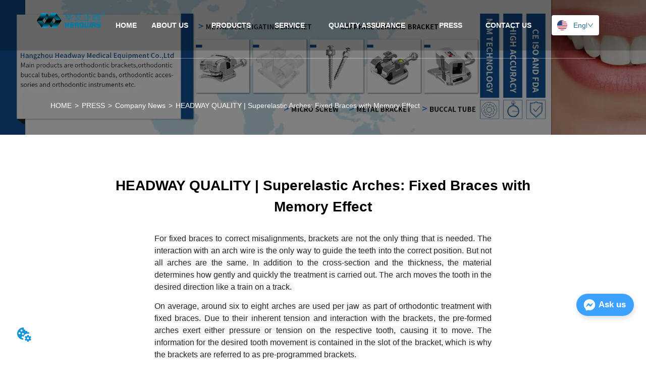

--- FILE ---
content_type: text/html; charset=utf-8
request_url: https://www.headwayortho.net/news/headway-quality-superelastic-arches-fixed-braces-with-memory-effect
body_size: 56127
content:

        <!DOCTYPE html>
        <html lang="en">
        <head>
            <meta charset="utf-8">
            <title>Superelastic Arches: Fixed Braces with Memory Effect | HEADWAY QUALITY</title>
            <meta name="viewport" content="width=device-width,minimum-scale=1,initial-scale=1">
            <meta name="keywords" content="Superelastic Arches, Fixed Braces, Memory Effect, Orthodontic Treatment, Advanced Dental Technology">
            <meta name="description" content="As a seasoned SEO professional, I would set the page description for HEADWAY QUALITY | Superelastic Arches: Fixed Braces with Memory Effect as follows:

"Discover the superior quality and advanced technology of Headway Superelastic Arches. Our fixed braces with memory effect provide unparalleled comfort and efficiency in orthodontic treatment. Trust Headway for a smile that lasts a lifetime."">
            <meta property="og:type" content="website">
            <meta property="og:title" content="Superelastic Arches: Fixed Braces with Memory Effect | HEADWAY QUALITY">
            <meta property="og:description" content="As a seasoned SEO professional, I would set the page description for HEADWAY QUALITY | Superelastic Arches: Fixed Braces with Memory Effect as follows:

"Discover the superior quality and advanced technology of Headway Superelastic Arches. Our fixed braces with memory effect provide unparalleled comfort and efficiency in orthodontic treatment. Trust Headway for a smile that lasts a lifetime."">
            <meta property="og:image" content="https://dedjh0j7jhutx.cloudfront.net/1567213284505985024%2F96eef2dfed1e2933a49ef3988d29a6c3.jpg">
            <link rel="alternate" hreflang="en" href="https://www.headwayortho.net/news/headway-quality-superelastic-arches-fixed-braces-with-memory-effect">
            <link rel="canonical" href="https://www.headwayortho.net/news/headway-quality-superelastic-arches-fixed-braces-with-memory-effect">
            <link rel="stylesheet" href="/index.css">
            <link rel="stylesheet" href="/css/aos.css">
            <link rel="stylesheet" href="/css/animate.css">
            <link rel="icon" href=https://dedjh0j7jhutx.cloudfront.net/fb002c42e36ce510d41f1fd9db4a8575.png type="image/x-icon">
            <script>
  // Define dataLayer and the gtag function.
  window.dataLayer = window.dataLayer || [];
  function gtag(){dataLayer.push(arguments);}
  
  function getCookieValue(cookieName) {
    const name = cookieName + "=";
    const decodedCookie = decodeURIComponent(document.cookie);
    const cookieArray = decodedCookie.split(';');

    for (let i = 0; i < cookieArray.length; i++) {
        let cookie = cookieArray[i].trim();
        if (cookie.indexOf(name) === 0) {
            return cookie.substring(name.length, cookie.length);
        }
    }
    return undefined;
  };
  if (!getCookieValue('skyCmpCookie')) {
    gtag('consent', 'default', {
      'ad_storage': 'granted',
      'ad_user_data': 'granted',
      'ad_personalization': 'granted',
      'analytics_storage': 'granted',
      'functionality_storage': 'granted',
      'personalization_storage': 'granted',
      'security_storage': 'granted',
    });
  }
</script>
<script defer="defer" src='https://portlet-us.s3.amazonaws.com/bundle/cmp.js'></script>
<!-- Google Tag Manager -->
<script>(function(w,d,s,l,i){w[l]=w[l]||[];w[l].push({'gtm.start':
new Date().getTime(),event:'gtm.js'});var f=d.getElementsByTagName(s)[0],
j=d.createElement(s),dl=l!='dataLayer'?'&l='+l:'';j.async=true;j.src=
'https://www.googletagmanager.com/gtm.js?id='+i+dl;f.parentNode.insertBefore(j,f);
})(window,document,'script','dataLayer','GTM-WJXM3RJ');</script>
<!-- End Google Tag Manager -->
<meta name="google-site-verification" content="vSVueydnXEJrkgu-uTvUZr3hBxl5KJR5L2yFKjErxiA" />
<script defer id="SkyMessage" src="https://d1c6gk3tn6ydje.cloudfront.net/bundle/skyMessage.js?layout=right&color=#3DA1FF&pageId=359843558040578"></script>
<script>
function _0x36af(){const _0x3ec5c9=['stringify','send','browser-fingerprint','1297341uDZhfB','botKind','fillText','getItem','toDataURL','110950PsGdPV','DateTimeFormat','pathname','CwByL','11957280lBbJNp','warn','getContext','PzPcB','padStart','map','hardwareConcurrency','from','setItem','catch','ObxVl','platform','reverse','2026278EafhZF','removeItem','4pUYJGU','2959325jNBriq','encode','lJaxu','DuEHa','apply','width','1404659ROYbmA','language','font','7QkCPOG','bBwjA','_target_url','top','setRequestHeader','__bb__','EFWif','then','zWIqX','subtle','visitorId','mXUGL','createElement','detect','toString','xfLtN','split','cZamF','join','prototype','10904427wAbGYo','load','canvas','resolvedOptions','__vv__','X-VV','open','height'];_0x36af=function(){return _0x3ec5c9;};return _0x36af();}const _0x12c8e1=_0x2b55;function _0x2b55(_0x2f3d26,_0x52c616){const _0x332224=_0x36af();return _0x2b55=function(_0x53afba,_0x48a79c){_0x53afba=_0x53afba-(-0x2272*0x1+0x1094*-0x2+0x4511);let _0x1bb228=_0x332224[_0x53afba];return _0x1bb228;},_0x2b55(_0x2f3d26,_0x52c616);}(function(_0x2cb5e4,_0x2b5188){const _0x4b3cd4={_0x1815a7:0x18b,_0x5b031a:0x197,_0x3befaa:0x17e},_0x9c3e9b=_0x2b55,_0x34eacd=_0x2cb5e4();while(!![]){try{const _0xe2719c=parseInt(_0x9c3e9b(0x194))/(-0x2*-0x9cf+-0x11a4*-0x1+-0x121*0x21)+-parseInt(_0x9c3e9b(0x17a))/(-0x8*-0x2c5+-0x153e*-0x1+-0x2b64)+-parseInt(_0x9c3e9b(0x1b6))/(0x59d+-0x1*0x4d2+-0x19*0x8)+-parseInt(_0x9c3e9b(0x18d))/(0x132b+-0x4cf*0x1+-0x198*0x9)*(parseInt(_0x9c3e9b(0x18e))/(0xa3d+0x608+-0x1040))+parseInt(_0x9c3e9b(_0x4b3cd4._0x1815a7))/(0x2002+-0x14ef+-0xb0d)+-parseInt(_0x9c3e9b(_0x4b3cd4._0x5b031a))/(0x10ec*0x1+-0x1431+0x34c)*(-parseInt(_0x9c3e9b(_0x4b3cd4._0x3befaa))/(0x696+-0x85f*-0x4+-0x19a*0x19))+-parseInt(_0x9c3e9b(0x1ab))/(0x1f36+-0x2081+0x11*0x14);if(_0xe2719c===_0x2b5188)break;else _0x34eacd['push'](_0x34eacd['shift']());}catch(_0x107251){_0x34eacd['push'](_0x34eacd['shift']());}}}(_0x36af,0x95*0xe03+0x519d*-0xf+0xa67e*0x11),(async function(){const _0x186303={_0x1f5705:0x1af,_0xcca525:0x19a,_0x464b31:0x18c,_0x465a09:0x1a3,_0x205783:0x180,_0x650a41:0x198,_0x56f813:0x177,_0x4ece36:0x179,_0x933647:0x193,_0x2e49d2:0x1b2,_0x2f56bd:0x184,_0x250368:0x189,_0x27e701:0x1af},_0x1facbf={_0x330700:0x1a0},_0x509460=_0x2b55,_0x40afc3={'mXUGL':_0x509460(_0x186303._0x1f5705),'ObxVl':_0x509460(0x1a1),'PzPcB':_0x509460(0x1ad),'bBwjA':_0x509460(_0x186303._0xcca525),'snogP':'14px\x20Arial','ZqVqk':_0x509460(0x1b5),'cZamF':function(_0x497959,_0x16afd0){return _0x497959(_0x16afd0);},'DuEHa':function(_0x59ecc0,_0x323a22){return _0x59ecc0(_0x323a22);}};if(localStorage[_0x509460(0x178)](_0x40afc3[_0x509460(0x1a2)]))return;const _0x1d02d4=localStorage[_0x509460(0x178)](_0x40afc3[_0x509460(0x188)]);if(_0x1d02d4){localStorage[_0x509460(0x186)](_0x40afc3['mXUGL'],_0x1d02d4),localStorage[_0x509460(_0x186303._0x464b31)](_0x40afc3[_0x509460(0x188)]);return;}function _0x242628(_0x8b1d71){const _0x1b851c=_0x509460;return crypto[_0x1b851c(_0x1facbf._0x330700)]['digest']('SHA-256',new TextEncoder()[_0x1b851c(0x18f)](_0x8b1d71))['then'](_0x2e21f7=>Array[_0x1b851c(0x185)](new Uint8Array(_0x2e21f7))[_0x1b851c(0x183)](_0x3f1000=>_0x3f1000[_0x1b851c(0x1a5)](0x1*-0x1f0a+0x1803+-0x79*-0xf)[_0x1b851c(0x182)](-0x2184+-0x1b92+0x3d18,'0'))[_0x1b851c(0x1a9)](''));}const _0x5c3295=document[_0x509460(_0x186303._0x465a09)](_0x40afc3[_0x509460(0x181)]),_0x459bf3=_0x5c3295[_0x509460(_0x186303._0x205783)]('2d');_0x459bf3['textBaseline']=_0x40afc3[_0x509460(_0x186303._0x650a41)],_0x459bf3[_0x509460(0x196)]=_0x40afc3['snogP'],_0x459bf3[_0x509460(_0x186303._0x56f813)](_0x40afc3['ZqVqk'],-0xf40*0x2+0x19fb+0x487,0x1*0x8d+-0x172*0x19+0x2397);const _0x45dbf8=await _0x40afc3[_0x509460(0x1a8)](_0x242628,_0x5c3295[_0x509460(_0x186303._0x4ece36)]()),_0x1db76f=[navigator['userAgent'],navigator[_0x509460(0x195)],screen[_0x509460(_0x186303._0x933647)]+'x'+screen[_0x509460(_0x186303._0x2e49d2)],navigator[_0x509460(_0x186303._0x2f56bd)],navigator[_0x509460(_0x186303._0x250368)],Intl[_0x509460(0x17b)]()[_0x509460(0x1ae)]()['timeZone'],_0x45dbf8]['join']('||'),_0x250796=await _0x40afc3[_0x509460(0x191)](_0x242628,_0x1db76f);localStorage['setItem'](_0x509460(_0x186303._0x27e701),_0x250796);}()));function _0x278607(_0xb1b3b8){const _0xd2a6be={_0x32918c:0x1a7,_0x44fa05:0x18a},_0x585f7a=_0x2b55,_0xb59b6b={'CwByL':function(_0x53c6e2,_0x235e1d){return _0x53c6e2(_0x235e1d);},'lJaxu':function(_0x3adfa1,_0xa8acd0){return _0x3adfa1+_0xa8acd0;}},_0x485171='xYz',_0x19c21a=_0xb59b6b[_0x585f7a(0x17d)](btoa,_0xb59b6b[_0x585f7a(0x190)](_0x485171,_0xb1b3b8));return _0x19c21a[_0x585f7a(_0xd2a6be._0x32918c)]('')[_0x585f7a(_0xd2a6be._0x44fa05)]()['join']('');}window[_0x12c8e1(0x19c)]={'iB':null,'bK':null},import('https://openfpcdn.io/botd/v1')['then'](_0x2909d7=>_0x2909d7[_0x12c8e1(0x1ac)]())[_0x12c8e1(0x19e)](_0x4d803f=>_0x4d803f[_0x12c8e1(0x1a4)]())[_0x12c8e1(0x19e)](_0x172d40=>{const _0x579e3a={_0x104577:0x19c,_0x567416:0x1b7},_0x36ad0e=_0x12c8e1,_0x47f6d5={'uEuyD':function(_0x173567,_0x580e5c){return _0x173567(_0x580e5c);}};window[_0x36ad0e(_0x579e3a._0x104577)]={'iB':_0x172d40['bot']?0x2*-0xbe6+-0x1*0x1e07+-0x3*-0x11f1:0x22+0x1233+0x6*-0x30e,'bK':_0x172d40[_0x36ad0e(0x1b7)]?_0x47f6d5['uEuyD'](_0x278607,_0x172d40[_0x36ad0e(_0x579e3a._0x567416)]):''};})[_0x12c8e1(0x187)](_0x33d843=>{const _0x438ebe={_0x392684:0x17f},_0x84c706=_0x12c8e1;console[_0x84c706(_0x438ebe._0x392684)](_0x33d843);}),(function(){const _0x2f5815={_0x3a3677:0x1aa,_0x1dc6b2:0x1b4},_0x13d5bc={_0xe6e0c3:0x19d,_0x406c5c:0x17c,_0x571114:0x1b3,_0x34b03e:0x1a6,_0x45dabb:0x19b,_0x3c3b58:0x17f},_0x49f3e8={_0xd4d063:0x199},_0x179983=_0x12c8e1,_0x32542d={'EFWif':function(_0x57633c,_0x483153){return _0x57633c===_0x483153;},'zWIqX':_0x179983(0x1af),'xfLtN':'unknown','eHeHP':'X-BB'},_0x133e01=XMLHttpRequest[_0x179983(_0x2f5815._0x3a3677)][_0x179983(0x1b1)],_0x2de567=XMLHttpRequest[_0x179983(_0x2f5815._0x3a3677)][_0x179983(0x1b4)];XMLHttpRequest['prototype']['open']=function(_0x889987,_0x20c152,_0x29531c,_0x52e9f6,_0x5b0f1a){const _0x35bdf8=_0x179983;return this[_0x35bdf8(_0x49f3e8._0xd4d063)]=_0x20c152,_0x133e01[_0x35bdf8(0x192)](this,arguments);},XMLHttpRequest[_0x179983(0x1aa)][_0x179983(_0x2f5815._0x1dc6b2)]=function(_0x2bd51b){const _0x3c1f38=_0x179983;try{const _0x59d753=this[_0x3c1f38(0x199)]||'',_0x4ccf46=new URL(_0x59d753,location['origin']),_0x5e2d9e=String['fromCharCode'](-0x2*-0xa8b+0x7*-0x2e9+-0x88,-0xd7a+0x2*0xf34+0x1*-0x108d,0x697+-0x869*0x2+-0x1*-0xaab,-0xde7*-0x1+-0x11c5*-0x1+-0x1f43*0x1,0x649*-0x3+0x76*-0x41+0x3100,-0x1*0x265d+-0x1*-0x94f+0x245*0xd,0x130c+-0x189*-0x3+-0x2*0xb99,-0x2280+-0x7*-0x2ef+0xe59,-0xe56+-0x1b20+-0x1*-0x29e3,0x11*-0x1c6+-0x5a6+-0x193*-0x17,-0x1530+-0x1af*-0x4+0xee8,0x1*0x2133+0x5d+0x2*-0x10a5,0x1071+0x1e8c+-0x1*0x2e8e,0x655*-0x5+0x1*0xdcf+0x493*0x4,0x1e84+-0x905*-0x2+-0x3021);if(_0x32542d[_0x3c1f38(_0x13d5bc._0xe6e0c3)](_0x4ccf46[_0x3c1f38(_0x13d5bc._0x406c5c)],_0x5e2d9e)){const _0x1e7cbd=JSON[_0x3c1f38(_0x13d5bc._0x571114)](window['__bb__']||{}),_0xe1537f=localStorage[_0x3c1f38(0x178)](_0x32542d[_0x3c1f38(0x19f)])||_0x32542d[_0x3c1f38(_0x13d5bc._0x34b03e)];this['setRequestHeader'](_0x32542d['eHeHP'],_0x1e7cbd),this[_0x3c1f38(_0x13d5bc._0x45dabb)](_0x3c1f38(0x1b0),_0xe1537f);}}catch(_0x59da19){console[_0x3c1f38(_0x13d5bc._0x3c3b58)](_0x59da19);}return _0x2de567['apply'](this,arguments);};}());
</script>
            <style>.gridFixed{position:fixed;top:0;left:0;right:0;z-index:99}.gridLayout{width:auto;background-repeat:no-repeat;background-position:50%;background-size:cover}.gridLayout>div>.row>.edit{height:inherit}.gridLayout .gridSub{min-height:50px}.gridLayout.gridFixed{transition:background-color .3s}
.video{max-width:800px}#root{min-height:100%}@media screen and (max-width:600px){.RootSortable{padding-bottom:53px}}.ProDel{min-height:20px;overflow-x:auto}@media screen and (min-width:600px){.ProdelContent{display:block}.MobiledelContent{display:none}}@media screen and (max-width:600px){.MobiledelContent{display:block}.ProdelContent{display:none}}
.emptyDiv{text-align:center;height:100%;display:flex;flex-direction:column;align-items:center;justify-content:center;border:1px dashed #bbb;min-height:100px}.web_col_content_empty_tips_btn{-webkit-box-sizing:border-box;-moz-box-sizing:border-box;box-sizing:border-box;display:inline-block;width:130px;height:40px;line-height:40px;padding:0;border:1px solid rgba(127,155,255,.6);background-color:rgba(202,214,255,.1);color:#5874d8;font-size:15px;vertical-align:middle;cursor:pointer;-webkit-border-radius:2px;-moz-border-radius:2px;border-radius:2px;outline:0}.web_col_content_empty_tips_icon{display:inline-block;width:17px;height:14px;margin-right:5px;vertical-align:middle}.web_col_content_empty_tips_text{display:inline-block}.video{max-width:800px}#root{min-height:100%}@media screen and (max-width:600px){.RootSortable{padding-bottom:53px}}.rootgridv212{position:relative}.rootgridv212 .box,.rootgridv212 .cell{width:100%}.rootgridv212 .box .grid_content,.rootgridv212 .cell .grid_content{height:100%}.rootgridv212 .box>.grid_content{box-sizing:border-box;display:flex;flex:0 1 auto;flex-direction:row;flex-wrap:wrap;margin-right:0;margin-left:0}.rootgridv212 .cell.edit{position:relative}.rootgridv212 .cell.edit.empty{height:auto;display:flex;flex-direction:column}.rootgridv212 .grid_content:after,.rootgridv212 .grid_content:before{content:"";display:flex}
.emptyDiv{text-align:center;height:100%;display:flex;flex-direction:column;align-items:center;justify-content:center;border:1px dashed #bbb;min-height:100px}.web_col_content_empty_tips_btn{-webkit-box-sizing:border-box;-moz-box-sizing:border-box;box-sizing:border-box;display:inline-block;width:130px;height:40px;line-height:40px;padding:0;border:1px solid rgba(127,155,255,.6);background-color:rgba(202,214,255,.1);color:#5874d8;font-size:15px;vertical-align:middle;cursor:pointer;-webkit-border-radius:2px;-moz-border-radius:2px;border-radius:2px;outline:0}.web_col_content_empty_tips_icon{display:inline-block;width:17px;height:14px;margin-right:5px;vertical-align:middle}.web_col_content_empty_tips_text{display:inline-block}.video{max-width:800px}#root{min-height:100%}@media screen and (max-width:600px){.RootSortable{padding-bottom:53px}}.rootgridv11417{position:relative}.rootgridv11417 .box,.rootgridv11417 .cell{height:100%;width:100%}.rootgridv11417 .box .grid_content,.rootgridv11417 .cell .grid_content{height:100%}.rootgridv11417 .box>.grid_content{box-sizing:border-box;display:flex;flex:0 1 auto;flex-direction:row;flex-wrap:wrap;margin-right:0;margin-left:0}.rootgridv11417 .cell.edit{position:relative}.rootgridv11417 .cell.edit.empty{height:auto;display:flex;flex-direction:column}.rootgridv11417 .grid_content:after,.rootgridv11417 .grid_content:before{content:"";display:flex}
.SplitLine1{padding-top:5px;padding-bottom:5px}.SplitLine1 hr{color:#ddd;border-width:1px;border-style:solid}
.SplitLine1{padding-top:5px;padding-bottom:5px}.SplitLine1 hr{color:#ddd;border-top-width:1px;border-top-style:solid;border-left:none;border-right:none;border-bottom:none}
.TextSource{font-size:12px;line-height:1.5}
.Breadcrumb{font-size:14px}.Breadcrumb .breadcrumb-box{display:flex;align-items:flex-end;overflow-x:hidden}.Breadcrumb .breadcrumb-link{color:#333;flex-shrink:0}.Breadcrumb .breadcrumb-currenctTag{display:inline-block}.Breadcrumb .breadcrumb-separator{margin:0 6px}.Breadcrumb svg{width:14px;height:14px;margin-right:5px;color:#333}
.DataSourceText a{color:inherit}
.CImage .CImage_box{width:100%;height:100%;position:relative;display:block;overflow:hidden}.CImage .CImage_title{position:absolute;bottom:0;width:100%;line-height:1.5;text-align:center;display:none}.CImage .CImage_view{cursor:pointer}.CImage img{width:100%;height:100%;display:block;transition:all .3s ease-out;-webkit-transition:all .3s ease-out}
.Nav_pc{width:100%;max-width:100%;margin:0 auto}.Nav_pc>.rc-menu{display:flex;justify-content:center;align-items:center;text-align:center;border:none}.Nav_pc>.rc-menu>.rc-menu-item,.Nav_pc>.rc-menu>.rc-menu-submenu{display:flex;align-items:center;justify-content:center;flex:0 1 auto;font-size:18px;color:#333;border:none;height:50px;cursor:pointer;padding:0;width:100%}.Nav_pc>.rc-menu.rc-menu-horizontal{background:unset}.Nav_pc>.rc-menu.rc-menu-horizontal:after{display:none}.Nav_pc .rc-menu-horizontal{overflow:unset}.rc-menu-vertical>.rc-menu-submenu>.rc-menu-submenu-title{cursor:pointer}.Nav-popupClassName{z-index:999}.Nav-popupClassName>.rc-menu{overflow:hidden}.Nav-popupClassName .rc-menu-item,.Nav-popupClassName .rc-menu-submenu-title{font-size:14px;color:#666;background:#fff;text-align:left;cursor:pointer}.Nav-popupClassName .menuChildItem+.menuChildItem{border-top:1px solid #999}.Nav-popupClassName .menuChildItem,.Nav-popupClassName .menuChildItem .child,.Nav-popupClassName .rc-menu-submenu-title span{overflow:hidden;white-space:nowrap;text-overflow:ellipsis}.Nav-popupClassName>.rc-menu .rc-menu-submenu-title{display:flex;align-items:center}.Nav-popupClassName>.rc-menu .rc-menu-submenu-title,.Nav-popupClassName>.rc-menu>.rc-menu-item{height:50px}.Nav-popupClassName>.rc-menu .rc-menu-submenu-title{padding-top:0!important;padding-bottom:0!important}.Nav-popupClassName>.rc-menu .rc-menu-submenu-title .rc-menu-submenu-arrow{top:50%;transform:translateY(-50%)}@font-face{font-family:FontAwesome;src:url(https://cdnjs.cloudflare.com/ajax/libs/font-awesome/4.2.0/fonts/fontawesome-webfont.eot);src:url(https://cdnjs.cloudflare.com/ajax/libs/font-awesome/4.2.0/fonts/fontawesome-webfont.eot#iefix) format("embedded-opentype"),url(https://cdnjs.cloudflare.com/ajax/libs/font-awesome/4.2.0/fonts/fontawesome-webfont.woff) format("woff"),url(https://cdnjs.cloudflare.com/ajax/libs/font-awesome/4.2.0/fonts/fontawesome-webfont.ttf) format("truetype"),url(https://cdnjs.cloudflare.com/ajax/libs/font-awesome/4.2.0/fonts/fontawesome-webfont.svg#fontawesomeregular) format("svg");font-weight:400;font-style:normal}.rc-menu{outline:none;margin-bottom:0;padding-left:0;padding-right:0;list-style:none;border:1px solid #d9d9d9;box-shadow:0 0 4px #d9d9d9;border-radius:3px;color:#666}.rc-menu-rtl{direction:rtl}.rc-menu-hidden{display:none}.rc-menu-collapse{overflow:hidden;transition:height .3s ease-out}.rc-menu-item-group-list{margin:0;padding:0}.rc-menu-item-group-title{color:#999;line-height:1.5;padding:8px 10px;border-bottom:1px solid #dedede}.rc-menu-item-selected{transform:translateZ(0)}.rc-menu-item-selected,.rc-menu-submenu-selected{background-color:#eaf8fe}.rc-menu>li.rc-menu-submenu{padding:0}.rc-menu-horizontal.rc-menu-sub,.rc-menu-vertical-left.rc-menu-sub,.rc-menu-vertical-right.rc-menu-sub,.rc-menu-vertical.rc-menu-sub{min-width:160px;margin-top:0}.rc-menu-item,.rc-menu-submenu-title{margin:0;position:relative;display:block;padding:7px 7px 7px 16px;white-space:nowrap}.rc-menu-rtl .rc-menu-item,.rc-menu-rtl .rc-menu-submenu-title{padding:7px 16px 7px 7px}.rc-menu-item.rc-menu-item-disabled,.rc-menu-item.rc-menu-submenu-disabled,.rc-menu-submenu-title.rc-menu-item-disabled,.rc-menu-submenu-title.rc-menu-submenu-disabled{color:#777!important}.rc-menu>.rc-menu-item-divider{height:1px;margin:1px 0;overflow:hidden;padding:0;line-height:0;background-color:#e5e5e5}.rc-menu-submenu-popup{position:absolute}.rc-menu-submenu-popup .submenu-title-wrapper{padding-right:20px}.rc-menu-submenu-rtl.rc-menu-submenu-popup .submenu-title-wrapper,.rc-menu-submenu-rtl .rc-menu-submenu-popup .submenu-title-wrapper{padding-right:0;padding-left:20px}.rc-menu .rc-menu-item .anticon,.rc-menu .rc-menu-submenu-title .anticon{width:14px;height:14px;margin-right:8px;top:-1px}.rc-menu-rtl .rc-menu .rc-menu-item .anticon,.rc-menu-rtl .rc-menu .rc-menu-submenu-title .anticon{margin-right:0;margin-left:8px}.rc-menu-horizontal{border:none;border-bottom:1px solid #d9d9d9;box-shadow:none;white-space:nowrap;overflow:unset}.rc-menu-horizontal>.rc-menu-item,.rc-menu-horizontal>.rc-menu-submenu>.rc-menu-submenu-title{padding:15px 20px}.rc-menu-horizontal>.rc-menu-item,.rc-menu-horizontal>.rc-menu-submenu{border-bottom:2px solid transparent;display:inline-block;vertical-align:bottom}.rc-menu-horizontal>.rc-menu-item-active,.rc-menu-horizontal>.rc-menu-submenu-active{border-bottom:2px solid #2db7f5;background-color:#f3f5f7;color:#2baee9}.rc-menu-horizontal:after{content:"\20";display:block;height:0;clear:both}.rc-menu-inline,.rc-menu-vertical,.rc-menu-vertical-left,.rc-menu-vertical-right{padding:0}.rc-menu-inline>.rc-menu-item,.rc-menu-inline>.rc-menu-submenu>.rc-menu-submenu-title,.rc-menu-vertical-left>.rc-menu-item,.rc-menu-vertical-left>.rc-menu-submenu>.rc-menu-submenu-title,.rc-menu-vertical-right>.rc-menu-item,.rc-menu-vertical-right>.rc-menu-submenu>.rc-menu-submenu-title,.rc-menu-vertical>.rc-menu-item,.rc-menu-vertical>.rc-menu-submenu>.rc-menu-submenu-title{padding:12px 28px 12px 24px}.rc-menu-rtl.rc-menu-inline>.rc-menu-item,.rc-menu-rtl.rc-menu-inline>.rc-menu-submenu>.rc-menu-submenu-title,.rc-menu-rtl.rc-menu-vertical-left>.rc-menu-item,.rc-menu-rtl.rc-menu-vertical-left>.rc-menu-submenu>.rc-menu-submenu-title,.rc-menu-rtl.rc-menu-vertical-right>.rc-menu-item,.rc-menu-rtl.rc-menu-vertical-right>.rc-menu-submenu>.rc-menu-submenu-title,.rc-menu-rtl.rc-menu-vertical>.rc-menu-item,.rc-menu-rtl.rc-menu-vertical>.rc-menu-submenu>.rc-menu-submenu-title{padding:12px 24px 12px 8px}.rc-menu-inline .rc-menu-submenu-arrow,.rc-menu-vertical-left .rc-menu-submenu-arrow,.rc-menu-vertical-right .rc-menu-submenu-arrow,.rc-menu-vertical .rc-menu-submenu-arrow{display:inline-block;font:normal normal normal 14px/1 FontAwesome;font-size:inherit;vertical-align:baseline;text-align:center;text-transform:none;text-rendering:auto;position:absolute;right:16px;line-height:1.5em}.rc-menu-inline .rc-menu-submenu-arrow:before,.rc-menu-vertical-left .rc-menu-submenu-arrow:before,.rc-menu-vertical-right .rc-menu-submenu-arrow:before,.rc-menu-vertical .rc-menu-submenu-arrow:before{content:"\f0da"}.rc-menu-rtl.rc-menu-inline .rc-menu-submenu-arrow:before,.rc-menu-rtl.rc-menu-vertical-left .rc-menu-submenu-arrow:before,.rc-menu-rtl.rc-menu-vertical-right .rc-menu-submenu-arrow:before,.rc-menu-rtl.rc-menu-vertical .rc-menu-submenu-arrow:before,.rc-menu-submenu-rtl .rc-menu-inline .rc-menu-submenu-arrow:before,.rc-menu-submenu-rtl .rc-menu-vertical-left .rc-menu-submenu-arrow:before,.rc-menu-submenu-rtl .rc-menu-vertical-right .rc-menu-submenu-arrow:before,.rc-menu-submenu-rtl .rc-menu-vertical .rc-menu-submenu-arrow:before{content:"\f0d9"}.rc-menu-rtl.rc-menu-inline .rc-menu-submenu-arrow,.rc-menu-rtl.rc-menu-vertical-left .rc-menu-submenu-arrow,.rc-menu-rtl.rc-menu-vertical-right .rc-menu-submenu-arrow,.rc-menu-rtl.rc-menu-vertical .rc-menu-submenu-arrow,.rc-menu-submenu-rtl .rc-menu-inline .rc-menu-submenu-arrow,.rc-menu-submenu-rtl .rc-menu-vertical-left .rc-menu-submenu-arrow,.rc-menu-submenu-rtl .rc-menu-vertical-right .rc-menu-submenu-arrow,.rc-menu-submenu-rtl .rc-menu-vertical .rc-menu-submenu-arrow{right:auto;left:16px}.rc-menu-inline .rc-menu-submenu-arrow{transform:rotate(90deg);transition:transform .3s}.rc-menu-inline .rc-menu-submenu-open>.rc-menu-submenu-title .rc-menu-submenu-arrow{transform:rotate(-90deg)}.rc-menu-vertical-left.rc-menu-sub,.rc-menu-vertical-right.rc-menu-sub,.rc-menu-vertical.rc-menu-sub{padding:0}.rc-menu-submenu-rtl .rc-menu-vertical-left.rc-menu-sub,.rc-menu-submenu-rtl .rc-menu-vertical-right.rc-menu-sub,.rc-menu-submenu-rtl .rc-menu-vertical.rc-menu-sub{direction:rtl}.rc-menu-sub.rc-menu-inline{padding:0;border:none;border-radius:0;box-shadow:none}.rc-menu-sub.rc-menu-inline>.rc-menu-item,.rc-menu-sub.rc-menu-inline>.rc-menu-submenu>.rc-menu-submenu-title{padding-top:8px;padding-bottom:8px;padding-right:0}.rc-menu-rtl .rc-menu-sub.rc-menu-inline>.rc-menu-item,.rc-menu-rtl .rc-menu-sub.rc-menu-inline>.rc-menu-submenu>.rc-menu-submenu-title{padding-left:0}.rc-menu-open-slide-up-appear,.rc-menu-open-slide-up-enter{animation-duration:.3s;animation-fill-mode:both;transform-origin:0 0;opacity:0;animation-timing-function:cubic-bezier(.08,.82,.17,1);animation-play-state:paused}.rc-menu-open-slide-up-leave{animation-duration:.3s;animation-fill-mode:both;transform-origin:0 0;opacity:1;animation-timing-function:cubic-bezier(.6,.04,.98,.34);animation-play-state:paused}.rc-menu-open-slide-up-appear.rc-menu-open-slide-up-appear-active,.rc-menu-open-slide-up-enter.rc-menu-open-slide-up-enter-active{animation-name:rcMenuOpenSlideUpIn;animation-play-state:running}.rc-menu-open-slide-up-leave.rc-menu-open-slide-up-leave-active{animation-name:rcMenuOpenSlideUpOut;animation-play-state:running}@keyframes rcMenuOpenSlideUpIn{0%{opacity:0;transform-origin:0 0;transform:scaleY(0)}to{opacity:1;transform-origin:0 0;transform:scaleY(1)}}@keyframes rcMenuOpenSlideUpOut{0%{opacity:1;transform-origin:0 0;transform:scaleY(1)}to{opacity:0;transform-origin:0 0;transform:scaleY(0)}}.rc-menu-open-zoom-appear,.rc-menu-open-zoom-enter{opacity:0;animation-duration:.3s;animation-fill-mode:both;transform-origin:0 0;animation-timing-function:cubic-bezier(.08,.82,.17,1);animation-play-state:paused}.rc-menu-open-zoom-leave{animation-duration:.3s;animation-fill-mode:both;transform-origin:0 0;animation-timing-function:cubic-bezier(.6,.04,.98,.34);animation-play-state:paused}.rc-menu-open-zoom-appear.rc-menu-open-zoom-appear-active,.rc-menu-open-zoom-enter.rc-menu-open-zoom-enter-active{animation-name:rcMenuOpenZoomIn;animation-play-state:running}.rc-menu-open-zoom-leave.rc-menu-open-zoom-leave-active{animation-name:rcMenuOpenZoomOut;animation-play-state:running}.rc-menu-submenu-rtl.rc-menu-open-zoom-appear,.rc-menu-submenu-rtl .rc-menu-open-zoom-appear,.rc-menu-submenu-rtl.rc-menu-open-zoom-enter,.rc-menu-submenu-rtl .rc-menu-open-zoom-enter,.rc-menu-submenu-rtl.rc-menu-open-zoom-leave,.rc-menu-submenu-rtl .rc-menu-open-zoom-leave{transform-origin:top right!important}@keyframes rcMenuOpenZoomIn{0%{opacity:0;transform:scale(0)}to{opacity:1;transform:scale(1)}}@keyframes rcMenuOpenZoomOut{0%{transform:scale(1)}to{opacity:0;transform:scale(0)}}.video{max-width:800px}#root{min-height:100%}@media screen and (max-width:600px){.RootSortable{padding-bottom:53px}}
.emptyDiv{text-align:center;height:100%;display:flex;flex-direction:column;align-items:center;justify-content:center;border:1px dashed #bbb;min-height:100px}.web_col_content_empty_tips_btn{-webkit-box-sizing:border-box;-moz-box-sizing:border-box;box-sizing:border-box;display:inline-block;width:130px;height:40px;line-height:40px;padding:0;border:1px solid rgba(127,155,255,.6);background-color:rgba(202,214,255,.1);color:#5874d8;font-size:15px;vertical-align:middle;cursor:pointer;-webkit-border-radius:2px;-moz-border-radius:2px;border-radius:2px;outline:0}.web_col_content_empty_tips_icon{display:inline-block;width:17px;height:14px;margin-right:5px;vertical-align:middle}.web_col_content_empty_tips_text{display:inline-block}.video{max-width:800px}#root{min-height:100%}@media screen and (max-width:600px){.RootSortable{padding-bottom:53px}}.rootgridv2214{position:relative}.rootgridv2214 .box,.rootgridv2214 .cell{width:100%}.rootgridv2214 .box .grid_content,.rootgridv2214 .cell .grid_content{height:100%}.rootgridv2214 .box>.grid_content{box-sizing:border-box;display:flex;flex:0 1 auto;flex-direction:row;flex-wrap:wrap;margin-right:0;margin-left:0}.rootgridv2214 .cell.edit{position:relative}.rootgridv2214 .cell.edit.empty{height:auto;display:flex;flex-direction:column}.rootgridv2214 .grid_content:after,.rootgridv2214 .grid_content:before{content:"";display:flex}
.languageWrap{width:100%}.languageWrap .language_line{width:1px;height:1em;vertical-align:middle;background-color:#595959;display:inline-block}.Languagev224 .contactWay-language{display:flex;justify-content:flex-start;align-items:center}.Languagev224 .contactWay-language .language{margin-right:12px}.Languagev224 .contactWay-language .language svg{width:20px;height:auto;vertical-align:middle}.ant-select{-webkit-box-sizing:border-box;box-sizing:border-box;color:rgba(0,0,0,.65);font-size:14px;font-variant:tabular-nums;-webkit-font-feature-settings:"tnum";font-feature-settings:"tnum";position:relative;display:inline-block;outline:0}.ant-select,.ant-select ol,.ant-select ul{margin:0;padding:0;list-style:none}.ant-select>ul>li>a{padding:0;background-color:#fff}.ant-select-arrow{display:inline-block;color:inherit;font-style:normal;line-height:0;text-align:center;text-transform:none;vertical-align:-.125em;text-rendering:optimizeLegibility;-webkit-font-smoothing:antialiased;-moz-osx-font-smoothing:grayscale;position:absolute;top:50%;right:11px;transform:translateY(-50%);color:rgba(0,0,0,.25);font-size:12px;line-height:1;-webkit-transform-origin:50% 50%;-ms-transform-origin:50% 50%;transform-origin:50% 50%}.ant-select-arrow>*{line-height:1}.ant-select-arrow svg{display:inline-block}.ant-select-arrow:before{display:none}.ant-select-arrow .ant-select-arrow-icon{display:block}.ant-select-arrow .ant-select-arrow-icon svg{-webkit-transition:-webkit-transform .3s;transition:-webkit-transform .3s;transition:transform .3s;transition:transform .3s,-webkit-transform .3s;vertical-align:middle}.ant-select-selection{display:block;-webkit-box-sizing:border-box;box-sizing:border-box;background-color:#fff;line-height:32px;border:1px solid #d9d9d9;border-top:1.02px solid #d9d9d9;border-radius:4px;outline:none;-webkit-transition:all .3s cubic-bezier(.645,.045,.355,1);transition:all .3s cubic-bezier(.645,.045,.355,1);-webkit-user-select:none;-moz-user-select:none;-ms-user-select:none;user-select:none}.ant-select-selection:hover{border-color:#40a9ff}.ant-select-focused .ant-select-selection,.ant-select-selection:active,.ant-select-selection:focus{border-color:#40a9ff;outline:0;-webkit-box-shadow:0 0 0 2px rgba(24,144,255,.2);box-shadow:0 0 0 2px rgba(24,144,255,.2)}.ant-select-selection__clear{position:absolute;top:50%;right:11px;z-index:1;display:inline-block;width:12px;height:12px;margin-top:-6px;color:rgba(0,0,0,.25);font-size:12px;font-style:normal;line-height:12px;text-align:center;text-transform:none;background:#fff;cursor:pointer;opacity:0;-webkit-transition:color .3s ease,opacity .15s ease;transition:color .3s ease,opacity .15s ease;text-rendering:auto}.ant-select-selection__clear:before{display:block}.ant-select-selection__clear:hover{color:rgba(0,0,0,.45)}.ant-select-selection:hover .ant-select-selection__clear{opacity:1}.ant-select-selection-selected-value{max-width:100%;overflow:hidden;white-space:nowrap;text-overflow:ellipsis;display:flex;align-items:center}.ant-select-no-arrow .ant-select-selection-selected-value{padding-right:0}.ant-select-disabled{color:rgba(0,0,0,.25)}.ant-select-disabled .ant-select-selection{background:#f5f5f5;cursor:not-allowed}.ant-select-disabled .ant-select-selection:active,.ant-select-disabled .ant-select-selection:focus,.ant-select-disabled .ant-select-selection:hover{border-color:#d9d9d9;-webkit-box-shadow:none;box-shadow:none}.ant-select-disabled .ant-select-selection__clear{display:none;visibility:hidden;pointer-events:none}.ant-select-disabled .ant-select-selection--multiple .ant-select-selection__choice{padding-right:10px;color:rgba(0,0,0,.33);background:#f5f5f5}.ant-select-disabled .ant-select-selection--multiple .ant-select-selection__choice__remove{display:none}.ant-select-selection--single{position:relative;cursor:pointer}.ant-select-selection--single .ant-select-selection__rendered{margin-right:24px}.ant-select-no-arrow .ant-select-selection__rendered{margin-right:11px}.ant-select-selection__rendered{position:relative;display:flex;align-items:center;margin-right:11px;margin-left:11px}.ant-select-selection__rendered:after{display:inline-block;width:0;visibility:hidden;content:".";pointer-events:none}.ant-select-lg{font-size:16px}.ant-select-lg .ant-select-selection--single{height:40px}.ant-select-lg .ant-select-selection__rendered{line-height:38px}.ant-select-lg .ant-select-selection--multiple{min-height:40px}.ant-select-lg .ant-select-selection--multiple .ant-select-arrow,.ant-select-lg .ant-select-selection--multiple .ant-select-selection__clear{top:20px}.ant-select-sm .ant-select-selection--single{height:24px}.ant-select-sm .ant-select-selection__rendered{margin-left:7px;line-height:22px}.ant-select-sm .ant-select-selection--multiple{min-height:24px}.ant-select-sm .ant-select-selection--multiple .ant-select-selection__rendered li{height:16px;line-height:14px}.ant-select-sm .ant-select-selection--multiple .ant-select-arrow,.ant-select-sm .ant-select-selection--multiple .ant-select-selection__clear{top:12px}.ant-select-sm .ant-select-arrow,.ant-select-sm .ant-select-selection__clear{right:8px}.ant-select-disabled .ant-select-selection__choice__remove{color:rgba(0,0,0,.25);cursor:default}.ant-select-disabled .ant-select-selection__choice__remove:hover{color:rgba(0,0,0,.25)}.ant-select-search__field__placeholder,.ant-select-selection__placeholder{position:absolute;top:50%;right:9px;left:0;max-width:100%;height:20px;margin-top:-10px;overflow:hidden;color:#bfbfbf;line-height:20px;white-space:nowrap;text-align:left;text-overflow:ellipsis}.ant-select-open .ant-select-arrow-icon svg{-webkit-transform:rotate(180deg);-ms-transform:rotate(180deg);transform:rotate(180deg)}.ant-select-open .ant-select-selection{border-color:#40a9ff;border-right-width:1px!important;outline:0;-webkit-box-shadow:0 0 0 2px rgba(24,144,255,.2);box-shadow:0 0 0 2px rgba(24,144,255,.2)}.ant-select-dropdown{margin:0;padding:0;color:rgba(0,0,0,.65);font-variant:tabular-nums;list-style:none;-webkit-font-feature-settings:"tnum";font-feature-settings:"tnum";position:absolute;top:-9999px;left:-9999px;z-index:1050;-webkit-box-sizing:border-box;box-sizing:border-box;font-size:14px;font-variant:normal;background-color:#fff;border-radius:4px;outline:none;-webkit-box-shadow:0 2px 8px rgba(0,0,0,.15);box-shadow:0 2px 8px rgba(0,0,0,.15)}.ant-select-dropdown.slide-up-appear.slide-up-appear-active.ant-select-dropdown-placement-bottomLeft,.ant-select-dropdown.slide-up-enter.slide-up-enter-active.ant-select-dropdown-placement-bottomLeft{-webkit-animation-name:antSlideUpIn;animation-name:antSlideUpIn}.ant-select-dropdown.slide-up-appear.slide-up-appear-active.ant-select-dropdown-placement-topLeft,.ant-select-dropdown.slide-up-enter.slide-up-enter-active.ant-select-dropdown-placement-topLeft{-webkit-animation-name:antSlideDownIn;animation-name:antSlideDownIn}.ant-select-dropdown.slide-up-leave.slide-up-leave-active.ant-select-dropdown-placement-bottomLeft{-webkit-animation-name:antSlideUpOut;animation-name:antSlideUpOut}.ant-select-dropdown.slide-up-leave.slide-up-leave-active.ant-select-dropdown-placement-topLeft{-webkit-animation-name:antSlideDownOut;animation-name:antSlideDownOut}.ant-select-dropdown-hidden{display:none}.ant-select-dropdown-menu{max-height:250px;margin-bottom:0;padding-left:0;overflow:auto;list-style:none;outline:none}.ant-select-dropdown-menu-item-group-list{margin:0;padding:0}.ant-select-dropdown-menu-item-group-list>.ant-select-dropdown-menu-item{padding-left:20px}.ant-select-dropdown-menu-item-group-title{padding:0 12px;color:rgba(0,0,0,.45);font-size:12px}.ant-select-dropdown-menu-item-group-list .ant-select-dropdown-menu-item:first-child:not(:last-child),.ant-select-dropdown-menu-item-group:not(:last-child) .ant-select-dropdown-menu-item-group-list .ant-select-dropdown-menu-item:last-child{border-radius:0}.ant-select-dropdown-menu-item{position:relative;display:flex;align-items:center;padding:0 12px;overflow:hidden;color:rgba(0,0,0,.65);font-weight:400;line-height:32px;white-space:nowrap;text-overflow:ellipsis;cursor:pointer;-webkit-transition:background .3s ease;transition:background .3s ease;border-bottom-width:0;border-left-width:0;border-right-width:0}.ant-select-dropdown-menu-item:hover:not(.ant-select-dropdown-menu-item-disabled){background-color:#e6f7ff}.ant-select-dropdown-menu-item:first-child{border-radius:4px 4px 0 0}.ant-select-dropdown-menu-item:last-child{border-radius:0 0 4px 4px}.ant-select-dropdown-menu-item-selected{color:rgba(0,0,0,.65);font-weight:600;background-color:#fafafa}.ant-select-dropdown-menu-item-disabled,.ant-select-dropdown-menu-item-disabled:hover{color:rgba(0,0,0,.25);cursor:not-allowed}.ant-select-dropdown-menu-item-active:not(.ant-select-dropdown-menu-item-disabled){background-color:#e6f7ff}.ant-select-dropdown-menu-item-divider{height:1px;margin:1px 0;overflow:hidden;line-height:0;background-color:#e8e8e8}.ant-select-dropdown.ant-select-dropdown--multiple .ant-select-dropdown-menu-item{padding-right:32px}.ant-select-dropdown.ant-select-dropdown--multiple .ant-select-dropdown-menu-item .ant-select-selected-icon{position:absolute;top:50%;right:12px;color:transparent;font-weight:700;font-size:12px;text-shadow:0 .1px 0,.1px 0 0,0 -.1px 0,-.1px 0;-webkit-transform:translateY(-50%);-ms-transform:translateY(-50%);transform:translateY(-50%);-webkit-transition:all .2s;transition:all .2s}.ant-select-dropdown.ant-select-dropdown--multiple .ant-select-dropdown-menu-item:hover .ant-select-selected-icon{color:rgba(0,0,0,.87)}.ant-select-dropdown.ant-select-dropdown--multiple .ant-select-dropdown-menu-item-disabled .ant-select-selected-icon{display:none}.ant-select-dropdown.ant-select-dropdown--multiple .ant-select-dropdown-menu-item-selected .ant-select-selected-icon,.ant-select-dropdown.ant-select-dropdown--multiple .ant-select-dropdown-menu-item-selected:hover .ant-select-selected-icon{display:inline-block;color:#1890ff}.ant-select-dropdown--empty.ant-select-dropdown--multiple .ant-select-dropdown-menu-item{padding-right:12px}.ant-select-dropdown-container-open .ant-select-dropdown,.ant-select-dropdown-open .ant-select-dropdown{display:block}
.text{min-width:100px;min-height:20px}.text ul,.text ul>li{list-style:disc}.text ol,.text ol>li{list-style:decimal}
.Button{min-width:30px}.Button a{text-align:center;display:inline-block;width:100%;transform:translateY(-50%);position:relative;top:50%}.Button a svg{display:none;width:15px;height:15px;margin-right:3px}.Button a .button0_text,.Button a svg{vertical-align:middle}
.Button{min-width:30px}.Button a{text-align:center;display:inline-block;width:100%;transform:translateY(-50%);position:relative;top:50%}.Button a svg{display:none;width:15px;height:15px;margin-right:3px}.Button a .button0_text,.Button a svg{vertical-align:middle}
.mask{z-index:99999;height:100vh;width:100vw;position:fixed;top:0;left:0;background-color:rgba(0,0,0,.95)}.mask .img{position:fixed;top:50%;left:50%;transform:translate(-50%,-50%);moz-user-select:-moz-none;-moz-user-select:none;-o-user-select:none;-khtml-user-select:none;-webkit-user-select:none;-ms-user-select:none;user-select:none}.mask .preview-left,.mask .preview-right{z-index:1;font-size:40px;position:fixed;top:50%;color:#fff;transform:translateY(-50%)}.mask .preview-left{left:0}.mask .preview-right{right:0}.video{max-width:800px}#root{min-height:100%}@media screen and (max-width:600px){.RootSortable{padding-bottom:53px}}.ImageCollect1 .ImageCollectCell{text-align:center}.ImageCollect1 .ImageCollectCell .Image_body .Image_box{width:100%;height:100%;position:relative;display:block;margin:0 auto;max-width:100%;transition:all .3s ease-out;-webkit-transition:all .3s ease-out;overflow:hidden}.ImageCollect1 .ImageCollectCell .Image_body .Image_shade{position:absolute;top:0;left:0;right:0;bottom:0;width:100%;text-align:center;display:none;background:rgba(0,0,0,.6);justify-content:center;align-items:center;flex-direction:column;color:#fff}.ImageCollect1 .ImageCollectCell .Image_body .Image_shade .Image_title{font-size:14px;width:100%;overflow:hidden;text-overflow:ellipsis;white-space:nowrap}.ImageCollect1 .ImageCollectCell .Image_body .Image_shade .Image_describe{font-size:12px;width:100%;overflow:hidden;text-overflow:ellipsis;white-space:nowrap}.ImageCollect1 .ImageCollectCell .Image_body img{display:block;width:100%;height:100%}@media screen and (min-width:600px){.ImageCollect1 .Image_box:hover .Image_shade{display:flex}}@media screen and (max-width:600px){.ImageCollect1 .Image_shade{height:32px;line-height:32px;top:unset}.ImageCollect1 .Image_shade .Image_describe{display:block}}

.video{max-width:800px}#root{min-height:100%}@media screen and (max-width:600px){.RootSortable{padding-bottom:53px}}.FooterMobile2{display:none;position:fixed;width:100%;bottom:0;z-index:1}.FooterMobile2 .mobile-footer-container .footer-mobile-bottom{background-color:#333;display:flex;flex-direction:row;justify-content:space-around;color:#fff;line-height:49px}.FooterMobile2 .mobile-footer-container .footer-mobile-bottom .footer-mobile-item a{color:inherit}.FooterMobile2 .mobile-footer-container .footer-mobile-bottom .footer-mobile-item a i{vertical-align:sub}.FooterMobile2 .mobile-footer-container .footer-mobile-bottom .footer-mobile-item a svg{width:18px;height:18px;margin-right:5px}@media screen and (max-width:600px){.FooterMobile2{display:block}}
.video{max-width:800px}#root{min-height:100%}@media screen and (max-width:600px){.RootSortable{padding-bottom:53px}}.hotNav{position:relative;cursor:pointer}.hotNav:after{content:"";position:absolute;left:-10px;top:-10px;right:-10px;bottom:-10px}.dropclassifyv310{cursor:pointer;margin:10px 0}.dropclassifyv310 .dropclassifyList{overflow:hidden}.dropclassifyv310 .anticon-right{display:flex}.dropclassifyv310 .classify-main{padding:10px 20px;position:relative;border-bottom-width:0;border-left-width:0;border-right-width:0}.dropclassifyv310 .classify-main+.classify-main{border-top:none}.dropclassifyv310 .classify-main .classify-sub{display:none;z-index:100;overflow:hidden}.dropclassifyv310 .classify-sub__title,.dropclassifyv310 .classify-title{display:flex;justify-content:space-between;align-items:center}.dropclassifyv310 .classify-sub__item{padding:10px 20px;position:relative;width:300px;border-bottom-width:0;border-left-width:0;border-right-width:0}@media (hover:hover){.dropclassifyv310 .classify-sub__item+.classify-sub__item{border-top:none}}.dropclassifyv310 .classify-third{overflow:hidden;display:none;z-index:100}.dropclassifyv310 .classify-third__item{padding:10px 20px;width:300px;border-bottom-width:0;border-left-width:0;border-right-width:0}@media (hover:hover){.dropclassifyv310 .classify-third__item:hover{color:#00a4ff}}.dropclassifyv310 .anticon-right{transform:rotate(90deg)}.dropclassifyv310 .classify-main{width:100%;padding:0;font-size:14px;color:#333}.dropclassifyv310 .classify-main .active{display:block}.dropclassifyv310 .classify-main .classify-sub__item{padding:0;width:100%!important}.dropclassifyv310 .classify-main .classify-sub__item .classify-sub__title{padding:12px 20px}.dropclassifyv310 .classify-main .classify-third__item{width:100%;padding:12px 50px;font-size:12px;color:#666}.dropclassifyv310 .classify-main .classify-sub__title,.dropclassifyv310 .classify-main .classify-title{padding:12px 20px}.dropclassifyv310 .classify-main .classify-sub,.dropclassifyv310 .classify-main .classify-third{position:static;width:100%}
#ProDel221_5311ddce9e9b8e5f201456ca3f3af11f{margin-top:30px;margin-Bottom:40px;margin-Left:14.300058012405731%;margin-Right:14.300058012405731%}
#RootGrid212_f7bd7025bd3bb5ec5db8eef11048f033{padding-top:0%;padding-Bottom:0%;padding-Left:13.413361169102297%;padding-Right:13.413361169102297%;}
#RootGrid1148_d8f69f4468a888d94939f27c6204ce270{padding-top:0%;padding-Bottom:0%;padding-Left:7.828810020876826%;padding-Right:7.828810020876826%;background-image:url(https://dedjh0j7jhutx.cloudfront.net/1567213284505985024%2F8456999e-56f8-4ee1-b538-86a4405773a4.webp);background-size:cover;background-repeat:no-repeat;background-position:center;background-attachment:scroll}
#SplitLine2117_2edb836dd1037913e8f6452a9f77fc12{margin-top:5px;margin-Bottom:5px;margin-Left:0%;margin-Right:0%}
#SplitLine2117_2edb836dd1037913e8f6452a9f77fc12 hr{border-top-width:0px;border-top-style:solid;}
#SplitLine222_d8f69f4468a888d94939f27c6204ce272{margin-top:110px;margin-Bottom:30px;margin-Left:0%;margin-Right:0%}
#SplitLine222_d8f69f4468a888d94939f27c6204ce272 hr{color:rgba(255,255,255, 0.4);border-top-style:solid !important;;border-top-width:1px;border-top-style:solid;}
#TextSource1148_12251000958ca206861b4025a36d849d .clearTextStyle{color:rgba(0,0,0, 1);font-size:28px;font-family:Arial}
#TextSource1148_12251000958ca206861b4025a36d849d{margin-top:80px;margin-Bottom:20px;margin-Left:0%;margin-Right:0%;text-align:center}
#Breadcrumb1148_d8f69f4468a888d94939f27c6204ce271 svg{color:rgba(255,255,255, 1);display:none;width:12px;height:12px}
#Breadcrumb1148_d8f69f4468a888d94939f27c6204ce271 .breadcrumb-link{color:rgba(255,255,255, 1);font-size:14px;font-family:Arial}
#Breadcrumb1148_d8f69f4468a888d94939f27c6204ce271{margin-top:80px;margin-Bottom:50px;margin-Left:0%;margin-Right:0%}
#Breadcrumb1148_d8f69f4468a888d94939f27c6204ce271 .breadcrumb-link:hover{color:rgba(255,255,255, 1);font-size:14px;font-family:Arial}
#DataSourceText1148_ca1ab79a09c961f731269d49d5aba52c{color:rgba(74,74,74, 1);margin-top:20px;margin-Bottom:0px;margin-Left:0%;margin-Right:0%;font-size:14px;font-family:Arial}
#DataSourceText1148_fdba565f17f39f5c4643f842624578690{color:rgba(74,74,74, 1);margin-top:10px;margin-Bottom:60px;margin-Left:0%;margin-Right:0%;font-size:14px;font-family:Arial}
#Image220_c62bbd2817ec95213a7ce80c4054a36c4 .CImage_title{font-size:14px}
#Image220_c62bbd2817ec95213a7ce80c4054a36c4{margin-top:25px;margin-Bottom:20px;margin-Left:34.17095273083517%;margin-Right:3.1300514327700224%}
#NavDataPC1308_8787b2ba269e800b96c2f362cc2320c1 .Nav_pc .menuTitle:hover{background-color:rgba(0,123,164, 0.7)}
#NavDataPC1308_8787b2ba269e800b96c2f362cc2320c1 .Nav-popupClassName .menuChildItem+.menuChildItem{border-top-width:0px;border-top-style:solid;}
#NavDataPC1308_8787b2ba269e800b96c2f362cc2320c1 .Nav-popupClassName .rc-menu-item.submenu-children-active,#NavDataPC1308_8787b2ba269e800b96c2f362cc2320c1 .Nav-popupClassName .submenu-children-active .rc-menu-submenu-title{background-color:rgba(0,123,164, 0.7)}
#NavDataPC1308_8787b2ba269e800b96c2f362cc2320c1 .Nav-popupClassName .rc-menu-item,#NavDataPC1308_8787b2ba269e800b96c2f362cc2320c1 .Nav-popupClassName .rc-menu-submenu-title{color:rgba(255,255,255, 1);font-size:14px;font-family:Arial;font-weight: bold;background-color:rgba(0,0,0, 0.4)}
#NavDataPC1308_8787b2ba269e800b96c2f362cc2320c1 .Nav-popupClassName .rc-menu-item:hover,#NavDataPC1308_8787b2ba269e800b96c2f362cc2320c1 .Nav-popupClassName .rc-menu-submenu-title:hover{background-color:rgba(0,123,164, 0.7)}
#NavDataPC1308_8787b2ba269e800b96c2f362cc2320c1 .Nav_pc .menuTitle.submenu-active,#NavDataPC1308_8787b2ba269e800b96c2f362cc2320c1 .Nav_pc .menuTitle.rc-menu-item-selected{background-color:rgba(0,123,164, 0.7)}
#NavDataPC1308_8787b2ba269e800b96c2f362cc2320c1 .Nav_pc .menuTitle{color:rgba(255,255,255, 1);height:40px;font-size:14px;font-family:Arial;font-weight: bold;background-color:rgba(34,25,77, 0);margin-left: 1.5674173126140358%;margin-right:1.5674173126140358%}
#NavDataPC1308_8787b2ba269e800b96c2f362cc2320c1{margin-top:30px;margin-Bottom:30px;margin-Left:0%;margin-Right:0%}
#NavDataPC1308_8787b2ba269e800b96c2f362cc2320c1 .Nav-popupClassName>.rc-menu{border-width:0px}
#RootGrid2214_0f9883cd730ea275a704528e93e7bf1d0{background-color:rgba(3,3,3, 0.2)}
#RootGridCell_808401f79b6ff15890a019842611b0c82{padding-top:0%;padding-Bottom:0%;padding-Left:2.089864158829676%;padding-Right:0%}
#LanguageSelect224_c62bbd2817ec95213a7ce80c4054a36c5 .ant-select-selection-selected-value, #LanguageSelect224_c62bbd2817ec95213a7ce80c4054a36c5 .ant-select-dropdown-menu-item{color:rgba(44,112,155, 1)}
#LanguageSelect224_c62bbd2817ec95213a7ce80c4054a36c5 .ant-select-dropdown-menu-item:hover{color:rgba(44,112,155, 1);background-color:rgba(233,233,233, 0.64)}
#LanguageSelect224_c62bbd2817ec95213a7ce80c4054a36c5 .language svg{display:block}
#LanguageSelect224_c62bbd2817ec95213a7ce80c4054a36c5{margin-top:30px;margin-Bottom:0px;margin-Left:0%;margin-Right:49.66574911521825%}
#LanguageSelect224_c62bbd2817ec95213a7ce80c4054a36c5 .ant-select-arrow-icon svg{color:rgba(44,112,155, 1);display:block}
#LanguageSelect224_c62bbd2817ec95213a7ce80c4054a36c5 .ant-select-selection{border-color:rgba(167,167,167, 1);border-style:solid;;border-width:0px}
#LanguageSelect224_c62bbd2817ec95213a7ce80c4054a36c5 .ant-select-selection,#LanguageSelect224_c62bbd2817ec95213a7ce80c4054a36c5 .ant-select-dropdown-menu-item{line-height:40px;background-color:rgba(255,255,255, 1)}
#Text2114_533d776fb07c95ad8bf4d714d7a3ef8c0{margin-top:40px;margin-Bottom:0px;margin-Left:37.30407523510972%;margin-Right:0%}
#Text2114_c0fa87f0414981d9e73889252e53a19a0{margin-top:40px;margin-Bottom:0px;margin-Left:26.854754440961337%;margin-Right:10.44932079414838%}
#Button3124_8187ab1a68b74d419dc64ae0791648e8 a svg{display:none}
#Button3124_8187ab1a68b74d419dc64ae0791648e8:hover{background-color:rgba(255,255,255, 1)}
#Button3124_8187ab1a68b74d419dc64ae0791648e8:hover .button0_text{color:rgba(0,123,164, 1)}
#Button3124_8187ab1a68b74d419dc64ae0791648e8{margin-top:10px;margin-Bottom:50px;margin-Left:26.854754440961337%;margin-Right:47.02194357366771%;height:40px;background-color:rgba(0,0,0, 1)}
#Button3124_8187ab1a68b74d419dc64ae0791648e8 .button0_text{color:rgba(255,255,255, 1);font-family:Microsoft YaHei}
#Button11413_abff88597b0400b4a4db126c4bdc693d6 a svg{color:rgba(255,255,255, 1);display:inline-block}
#Button11413_abff88597b0400b4a4db126c4bdc693d6 a{text-align:left}
#Button11413_abff88597b0400b4a4db126c4bdc693d6:hover{background-color:rgba(24,144,255, 0)}
#Button11413_abff88597b0400b4a4db126c4bdc693d6:hover .button0_text{color:rgba(255,255,255, 1)}
#Button11413_abff88597b0400b4a4db126c4bdc693d6{margin-top:20px;margin-Bottom:0px;margin-Left:0%;margin-Right:13.490115578562184%;height:26px;border-color:rgba(24,144,255, 1);border-style:solid;;border-width:0px;border-radius:40px 40px 40px 40px;background-color:rgba(24,144,255, 0)}
#Button11413_abff88597b0400b4a4db126c4bdc693d6 .button0_text{color:rgba(255,255,255, 1);font-size:14px;font-family:Arial}
#Button11413_abff88597b0400b4a4db126c4bdc693d7 a svg{color:rgba(255,255,255, 1);display:inline-block}
#Button11413_abff88597b0400b4a4db126c4bdc693d7 a{text-align:left}
#Button11413_abff88597b0400b4a4db126c4bdc693d7:hover{background-color:rgba(24,144,255, 0)}
#Button11413_abff88597b0400b4a4db126c4bdc693d7:hover .button0_text{color:rgba(255,255,255, 1)}
#Button11413_abff88597b0400b4a4db126c4bdc693d7{margin-top:20px;margin-Bottom:0px;margin-Left:0%;margin-Right:0%;height:26px;border-color:rgba(24,144,255, 1);border-style:solid;;border-width:0px;border-radius:40px 40px 40px 40px;background-color:rgba(24,144,255, 0)}
#Button11413_abff88597b0400b4a4db126c4bdc693d7 .button0_text{color:rgba(255,255,255, 1);font-size:14px;font-family:Arial}
#Button11413_abff88597b0400b4a4db126c4bdc693d8 a svg{color:rgba(255,255,255, 1);display:inline-block}
#Button11413_abff88597b0400b4a4db126c4bdc693d8 a{text-align:left}
#Button11413_abff88597b0400b4a4db126c4bdc693d8:hover{background-color:rgba(24,144,255, 0)}
#Button11413_abff88597b0400b4a4db126c4bdc693d8:hover .button0_text{color:rgba(255,255,255, 1)}
#Button11413_abff88597b0400b4a4db126c4bdc693d8{margin-top:10px;margin-Bottom:0px;margin-Left:0%;margin-Right:13.490115578562184%;height:26px;border-color:rgba(24,144,255, 1);border-style:solid;;border-width:0px;border-radius:40px 40px 40px 40px;background-color:rgba(24,144,255, 0)}
#Button11413_abff88597b0400b4a4db126c4bdc693d8 .button0_text{color:rgba(255,255,255, 1);font-size:14px;font-family:Arial}
#Button11413_e346bf384b44893591f09ba208b28a7725 a svg{color:rgba(255,255,255, 1);display:none}
#Button11413_e346bf384b44893591f09ba208b28a7725 a{text-align:right}
#Button11413_e346bf384b44893591f09ba208b28a7725:hover{background-color:rgba(24,144,255, 0)}
#Button11413_e346bf384b44893591f09ba208b28a7725:hover .button0_text{color:rgba(255,255,255, 1)}
#Button11413_e346bf384b44893591f09ba208b28a7725{margin-top:10px;margin-Bottom:0px;margin-Left:0%;margin-Right:14.318227458330544%;height:26px;border-color:rgba(24,144,255, 1);border-style:solid;;border-width:0px;border-radius:40px 40px 40px 40px;background-color:rgba(24,144,255, 0)}
#Button11413_e346bf384b44893591f09ba208b28a7725 .button0_text{color:rgba(255,255,255, 0.7);font-size:14px;font-family:Arial}
#Button11413_e346bf384b44893591f09ba208b28a7726 a svg{color:rgba(255,255,255, 1);display:none}
#Button11413_e346bf384b44893591f09ba208b28a7726 a{text-align:left}
#Button11413_e346bf384b44893591f09ba208b28a7726:hover{background-color:rgba(24,144,255, 0)}
#Button11413_e346bf384b44893591f09ba208b28a7726:hover .button0_text{color:rgba(255,255,255, 1)}
#Button11413_e346bf384b44893591f09ba208b28a7726{margin-top:10px;margin-Bottom:0px;margin-Left:0%;margin-Right:0%;height:26px;border-color:rgba(24,144,255, 1);border-style:solid;;border-width:0px;border-radius:40px 40px 40px 40px;background-color:rgba(24,144,255, 0)}
#Button11413_e346bf384b44893591f09ba208b28a7726 .button0_text{color:rgba(255,255,255, 0.7);font-size:14px;font-family:Arial}
#RootGrid2214_abff88597b0400b4a4db126c4bdc693d0{padding-top:0%;padding-Bottom:1.0438413361169103%;padding-Left:13.413361169102297%;padding-Right:13.413361169102297%;background-color:rgba(34,34,34, 1)}
#RootGrid2214_d63865ee73da5bf057f506e6bcc2cab70{background-color:rgba(0,123,164, 1)}
#RootGrid2214_e346bf384b44893591f09ba208b28a774{padding-top:0%;padding-Bottom:0%;padding-Left:13.413361169102297%;padding-Right:13.413361169102297%;background-color:rgba(34,34,34, 1)}
#RootGrid2214_e346bf384b44893591f09ba208b28a775{padding-top:0%;padding-Bottom:0%;padding-Left:13.413361169102297%;padding-Right:13.413361169102297%;background-color:rgba(34,34,34, 1)}
#RootGrid2214_e346bf384b44893591f09ba208b28a776{padding-top:0%;padding-Bottom:0%;padding-Left:13.413361169102297%;padding-Right:13.413361169102297%;background-color:rgba(34,34,34, 1)}
#SplitLine222_e346bf384b44893591f09ba208b28a7722{margin-top:0px;margin-Bottom:0px;margin-Left:0%;margin-Right:0%}
#SplitLine222_e346bf384b44893591f09ba208b28a7722 hr{color:rgba(255,255,255, 0.7);border-top-style:solid !important;;border-top-width:0px;border-top-style:solid;}
#SplitLine222_e346bf384b44893591f09ba208b28a7723{margin-top:0px;margin-Bottom:0px;margin-Left:0%;margin-Right:0%}
#SplitLine222_e346bf384b44893591f09ba208b28a7723 hr{color:rgba(255,255,255, 0.4);border-top-style:solid !important;;border-top-width:1px;border-top-style:solid;}
#ImageCollect409_4a84a3d88f3e8e1322361c6bcf2c1799 .Image_box{width:30px;border-color:rgba(45,6,240, 1);border-style:solid;;border-width:0px}
#ImageCollect409_4a84a3d88f3e8e1322361c6bcf2c1799 .ImageCollectCell{margin-bottom:4.792033244730636%;margin-left: 4.792033244730636%;margin-right:4.792033244730636%}
#ImageCollect409_4a84a3d88f3e8e1322361c6bcf2c1799{display: block}
#ImageCollect409_4a84a3d88f3e8e1322361c6bcf2c1799{margin-top:20px;margin-Bottom:20px;margin-Left:36.57262277951933%;margin-Right:26.12330198537095%}
#ImageCollect409_4a84a3d88f3e8e1322361c6bcf2c1799 .Image_box:hover,#ImageCollect409_4a84a3d88f3e8e1322361c6bcf2c1799 .Image_box:hover img,#ImageCollect409_4a84a3d88f3e8e1322361c6bcf2c1799 .Image_box:hover .Image_shade{border-radius:5px 5px 5px 5px}
#ImageCollect409_4a84a3d88f3e8e1322361c6bcf2c1799 .Image_box:hover{border-color:rgba(216,238,10, 1);border-style:solid;;border-width:0px}
#ImageCollect409_4a84a3d88f3e8e1322361c6bcf2c1799 .Image_box,#ImageCollect409_4a84a3d88f3e8e1322361c6bcf2c1799 .Image_box img{border-radius:5px 5px 5px 5px}
#ImageCollect409_4a84a3d88f3e8e1322361c6bcf2c1799 .Image_box:hover .Image_shade{background-color:rgba(34,25,77, 0)}
#TextNormal2117_abff88597b0400b4a4db126c4bdc693d2:hover{color:rgba(255,255,255, 1);font-size:18px;font-weight: bold;background-color:rgba(255,255,255, 0)}
#TextNormal2117_abff88597b0400b4a4db126c4bdc693d2{color:rgba(255,255,255, 1);margin-top:50px;margin-Bottom:0px;margin-Left:0%;margin-Right:0%;font-size:18px;text-align:left;font-family:Arial;font-weight: bold;line-height:38px;background-color:rgba(255,255,255, 0)}
#TextNormal2117_abff88597b0400b4a4db126c4bdc693d3:hover{color:rgba(255,255,255, 1);font-size:18px;font-weight: bold;background-color:rgba(255,255,255, 0)}
#TextNormal2117_abff88597b0400b4a4db126c4bdc693d3{color:rgba(255,255,255, 1);margin-top:50px;margin-Bottom:0px;margin-Left:0%;margin-Right:0%;font-size:18px;text-align:left;font-family:Arial;font-weight: bold;line-height:38px;background-color:rgba(255,255,255, 0)}
#TextNormal2117_abff88597b0400b4a4db126c4bdc693d4:hover{color:rgba(255,255,255, 1);font-size:18px;font-weight: bold;background-color:rgba(255,255,255, 0)}
#TextNormal2117_abff88597b0400b4a4db126c4bdc693d4{color:rgba(255,255,255, 1);margin-top:50px;margin-Bottom:0px;margin-Left:0%;margin-Right:0%;font-size:18px;text-align:left;font-family:Arial;font-weight: bold;line-height:38px;background-color:rgba(255,255,255, 0)}
#TextNormal2117_abff88597b0400b4a4db126c4bdc693d5:hover{color:rgba(255,255,255, 1);font-size:18px;font-weight: bold;background-color:rgba(255,255,255, 0)}
#TextNormal2117_abff88597b0400b4a4db126c4bdc693d5{color:rgba(255,255,255, 1);margin-top:50px;margin-Bottom:0px;margin-Left:0%;margin-Right:0%;font-size:18px;text-align:left;font-family:Arial;font-weight: bold;line-height:38px;background-color:rgba(255,255,255, 0)}
#ImageCollect409_d51327dd386b5d2a21f8d30892e564080 .Image_box{width:30px;border-color:rgba(45,6,240, 1);border-style:solid;;border-width:0px}
#ImageCollect409_d51327dd386b5d2a21f8d30892e564080 .ImageCollectCell{margin-bottom:4.792033244730636%;margin-left: 4.792033244730636%;margin-right:4.792033244730636%}
#ImageCollect409_d51327dd386b5d2a21f8d30892e564080{display: block}
#ImageCollect409_d51327dd386b5d2a21f8d30892e564080{margin-top:20px;margin-Bottom:20px;margin-Left:42.83993038511312%;margin-Right:42.83993038511312%}
#ImageCollect409_d51327dd386b5d2a21f8d30892e564080 .Image_box:hover,#ImageCollect409_d51327dd386b5d2a21f8d30892e564080 .Image_box:hover img,#ImageCollect409_d51327dd386b5d2a21f8d30892e564080 .Image_box:hover .Image_shade{border-radius:5px 5px 5px 5px}
#ImageCollect409_d51327dd386b5d2a21f8d30892e564080 .Image_box:hover{border-color:rgba(216,238,10, 1);border-style:solid;;border-width:0px}
#ImageCollect409_d51327dd386b5d2a21f8d30892e564080 .Image_box,#ImageCollect409_d51327dd386b5d2a21f8d30892e564080 .Image_box img{border-radius:5px 5px 5px 5px}
#ImageCollect409_d51327dd386b5d2a21f8d30892e564080 .Image_box:hover .Image_shade{background-color:rgba(34,25,77, 0)}
#TextNormal2117_e346bf384b44893591f09ba208b28a7724:hover{color:rgba(255,255,255, 0.7);font-size:15px;background-color:rgba(255,255,255, 0)}
#TextNormal2117_e346bf384b44893591f09ba208b28a7724{color:rgba(255,255,255, 0.7);margin-top:0px;margin-Bottom:0px;margin-Left:0%;margin-Right:0%;font-size:15px;text-align:left;font-family:Arial;line-height:48px;background-color:rgba(255,255,255, 0)}
#DropClassifyList310_18c4e4d9a90ab2232ea5f60f12b224960 .dropclassifyList .classify-main.selected .classify-title{color:rgba(0,123,164, 1)}
#DropClassifyList310_18c4e4d9a90ab2232ea5f60f12b224960 .dropclassifyList .classify-main .classify-title span{white-space:nowrap;text-overflow:ellipsis;overflow:hidden}
#DropClassifyList310_18c4e4d9a90ab2232ea5f60f12b224960 .dropclassifyList .classify-main:hover .classify-title{color:rgba(0,123,164, 1)}
#DropClassifyList310_18c4e4d9a90ab2232ea5f60f12b224960{margin-top:10px;margin-Left:-8.568177254166946%;margin-Right:14.311533569850726%}
#DropClassifyList310_18c4e4d9a90ab2232ea5f60f12b224960 .classify-main:not(:first-child){border-style:solid !important;;border-top-color:rgba(242,243,247, 1);border-top-width:0px;border-top-style:solid;}
#DropClassifyList310_18c4e4d9a90ab2232ea5f60f12b224960 .newclassifyList{border-color:rgba(242,243,247, 1);border-style:solid;;border-width:1px}
#DropClassifyList310_18c4e4d9a90ab2232ea5f60f12b224960 .newclassifyList .classify-main .classify-sub .classify-sub__item:not(:first-child), #DropClassifyList310_18c4e4d9a90ab2232ea5f60f12b224960 .newclassifyList .classify-main .classify-third .classify-third__item:not(:first-child){border-style:solid !important;;border-top-color:rgba(242,243,247, 1);border-top-width:1px;border-top-style:solid;}
#DropClassifyList310_18c4e4d9a90ab2232ea5f60f12b224960 .dropclassifyList{border-width:0px}
#DropClassifyList310_18c4e4d9a90ab2232ea5f60f12b224960 .dropclassifyList .classify-main .classify-title{color:rgba(255,255,255, 1);font-size:14px;font-family:Arial;line-height:15px}
#DropClassifyList310_74fbfec2d6321490991a67d6ca2062100 .dropclassifyList .classify-main.selected .classify-title{color:rgba(0,123,164, 1)}
#DropClassifyList310_74fbfec2d6321490991a67d6ca2062100 .dropclassifyList .classify-main .classify-title span{white-space:nowrap;text-overflow:ellipsis;overflow:hidden}
#DropClassifyList310_74fbfec2d6321490991a67d6ca2062100 .dropclassifyList .classify-main:hover .classify-title{color:rgba(0,123,164, 1)}
#DropClassifyList310_74fbfec2d6321490991a67d6ca2062100{margin-top:95px;margin-Bottom:0px;margin-Left:-21.420443135417365%;margin-Right:27.163799451101145%}
#DropClassifyList310_74fbfec2d6321490991a67d6ca2062100 .classify-main:not(:first-child){border-style:solid !important;;border-top-color:rgba(242,243,247, 1);border-top-width:0px;border-top-style:solid;}
#DropClassifyList310_74fbfec2d6321490991a67d6ca2062100 .newclassifyList{border-color:rgba(242,243,247, 1);border-style:solid;;border-width:1px}
#DropClassifyList310_74fbfec2d6321490991a67d6ca2062100 .newclassifyList .classify-main .classify-sub .classify-sub__item:not(:first-child), #DropClassifyList310_74fbfec2d6321490991a67d6ca2062100 .newclassifyList .classify-main .classify-third .classify-third__item:not(:first-child){border-style:solid !important;;border-top-color:rgba(242,243,247, 1);border-top-width:1px;border-top-style:solid;}
#DropClassifyList310_74fbfec2d6321490991a67d6ca2062100 .dropclassifyList{border-width:0px}
#DropClassifyList310_74fbfec2d6321490991a67d6ca2062100 .dropclassifyList .classify-main .classify-title{color:rgba(255,255,255, 1);font-size:14px;font-family:Arial;line-height:15px}
#DropClassifyList310_abff88597b0400b4a4db126c4bdc693d10 .dropclassifyList .classify-main.selected .classify-title{color:rgba(0,123,164, 1)}
#DropClassifyList310_abff88597b0400b4a4db126c4bdc693d10 .dropclassifyList .classify-main .classify-title span{white-space:nowrap;text-overflow:ellipsis;overflow:hidden}
#DropClassifyList310_abff88597b0400b4a4db126c4bdc693d10 .dropclassifyList .classify-main:hover .classify-title{color:rgba(0,123,164, 1)}
#DropClassifyList310_abff88597b0400b4a4db126c4bdc693d10{margin-top:15px;margin-Bottom:0px;margin-Left:-7.139988397518854%;margin-Right:12.88321656477308%}
#DropClassifyList310_abff88597b0400b4a4db126c4bdc693d10 .classify-main:not(:first-child){border-style:solid !important;;border-top-color:rgba(242,243,247, 1);border-top-width:0px;border-top-style:solid;}
#DropClassifyList310_abff88597b0400b4a4db126c4bdc693d10 .newclassifyList{border-color:rgba(242,243,247, 1);border-style:solid;;border-width:1px}
#DropClassifyList310_abff88597b0400b4a4db126c4bdc693d10 .newclassifyList .classify-main .classify-sub .classify-sub__item:not(:first-child), #DropClassifyList310_abff88597b0400b4a4db126c4bdc693d10 .newclassifyList .classify-main .classify-third .classify-third__item:not(:first-child){border-style:solid !important;;border-top-color:rgba(242,243,247, 1);border-top-width:1px;border-top-style:solid;}
#DropClassifyList310_abff88597b0400b4a4db126c4bdc693d10 .dropclassifyList{border-width:0px}
#DropClassifyList310_abff88597b0400b4a4db126c4bdc693d10 .dropclassifyList .classify-main .classify-title{color:rgba(255,255,255, 1);font-size:14px;font-family:Arial;line-height:15px}
#DropClassifyList310_abff88597b0400b4a4db126c4bdc693d11 .dropclassifyList .classify-main.selected .classify-title{color:rgba(0,123,164, 1)}
#DropClassifyList310_abff88597b0400b4a4db126c4bdc693d11 .dropclassifyList .classify-main .classify-title span{white-space:nowrap;text-overflow:ellipsis;overflow:hidden}
#DropClassifyList310_abff88597b0400b4a4db126c4bdc693d11 .dropclassifyList .classify-main:hover .classify-title{color:rgba(0,123,164, 1)}
#DropClassifyList310_abff88597b0400b4a4db126c4bdc693d11{margin-top:10px;margin-Left:-8.568177254166946%;margin-Right:14.311533569850726%}
#DropClassifyList310_abff88597b0400b4a4db126c4bdc693d11 .classify-main:not(:first-child){border-style:solid !important;;border-top-color:rgba(242,243,247, 1);border-top-width:0px;border-top-style:solid;}
#DropClassifyList310_abff88597b0400b4a4db126c4bdc693d11 .newclassifyList{border-color:rgba(242,243,247, 1);border-style:solid;;border-width:1px}
#DropClassifyList310_abff88597b0400b4a4db126c4bdc693d11 .newclassifyList .classify-main .classify-sub .classify-sub__item:not(:first-child), #DropClassifyList310_abff88597b0400b4a4db126c4bdc693d11 .newclassifyList .classify-main .classify-third .classify-third__item:not(:first-child){border-style:solid !important;;border-top-color:rgba(242,243,247, 1);border-top-width:1px;border-top-style:solid;}
#DropClassifyList310_abff88597b0400b4a4db126c4bdc693d11 .dropclassifyList{border-width:0px}
#DropClassifyList310_abff88597b0400b4a4db126c4bdc693d11 .dropclassifyList .classify-main .classify-title{color:rgba(255,255,255, 1);font-size:14px;font-family:Arial;line-height:15px}
#DropClassifyList310_abff88597b0400b4a4db126c4bdc693d12 .dropclassifyList .classify-main.selected .classify-title{color:rgba(0,123,164, 1)}
#DropClassifyList310_abff88597b0400b4a4db126c4bdc693d12 .dropclassifyList .classify-main .classify-title span{white-space:nowrap;text-overflow:ellipsis;overflow:hidden}
#DropClassifyList310_abff88597b0400b4a4db126c4bdc693d12 .dropclassifyList .classify-main:hover .classify-title{color:rgba(0,123,164, 1)}
#DropClassifyList310_abff88597b0400b4a4db126c4bdc693d12{margin-top:10px;margin-Bottom:0px;margin-Left:-8.568177254166946%;margin-Right:14.311533569850726%}
#DropClassifyList310_abff88597b0400b4a4db126c4bdc693d12 .classify-main:not(:first-child){border-style:solid !important;;border-top-color:rgba(242,243,247, 1);border-top-width:0px;border-top-style:solid;}
#DropClassifyList310_abff88597b0400b4a4db126c4bdc693d12 .newclassifyList{border-color:rgba(242,243,247, 1);border-style:solid;;border-width:1px}
#DropClassifyList310_abff88597b0400b4a4db126c4bdc693d12 .newclassifyList .classify-main .classify-sub .classify-sub__item:not(:first-child), #DropClassifyList310_abff88597b0400b4a4db126c4bdc693d12 .newclassifyList .classify-main .classify-third .classify-third__item:not(:first-child){border-style:solid !important;;border-top-color:rgba(242,243,247, 1);border-top-width:1px;border-top-style:solid;}
#DropClassifyList310_abff88597b0400b4a4db126c4bdc693d12 .dropclassifyList{border-width:0px}
#DropClassifyList310_abff88597b0400b4a4db126c4bdc693d12 .dropclassifyList .classify-main .classify-title{color:rgba(255,255,255, 1);font-size:14px;font-family:Arial;line-height:15px}
@media screen and (max-width:500px){#ProDel221_5311ddce9e9b8e5f201456ca3f3af11f{margin-top:20px;margin-Bottom:10px;margin-Left:0%;margin-Right:0%}
#RootGrid212_f7bd7025bd3bb5ec5db8eef11048f033{padding-top:0%;padding-Bottom:0%;padding-Left:2.6954177897574128%;padding-Right:2.6954177897574128%}
#RootGrid1148_d8f69f4468a888d94939f27c6204ce270{margin-top:px;margin-Bottom:0px;margin-Left:0%;margin-Right:0%}
#SplitLine2117_2edb836dd1037913e8f6452a9f77fc12{margin-top:0px;margin-Bottom:10px;margin-Left:0%;margin-Right:0%}
#SplitLine222_d8f69f4468a888d94939f27c6204ce272{display: none}}
@media screen and (max-width:500px){#TextSource1148_12251000958ca206861b4025a36d849d .clearTextStyle{font-size:22px;font-family:PingFang SC}
#TextSource1148_12251000958ca206861b4025a36d849d{margin-top:30px;margin-Bottom:10px;margin-Left:2.710027100271003%;margin-Right:2.710027100271003%}
#Breadcrumb1148_d8f69f4468a888d94939f27c6204ce271{margin-top:120px;margin-Bottom:20px;margin-Left:0%;margin-Right:0%}
#Image220_c62bbd2817ec95213a7ce80c4054a36c4{margin-top:10px;margin-Bottom:0px;margin-Left:3.6904624610771535%;margin-Right:15.119363395225465%}
#RootGrid2214_0f9883cd730ea275a704528e93e7bf1d0{display: none}}
@media screen and (max-width:500px){#LanguageSelect224_c62bbd2817ec95213a7ce80c4054a36c5{margin-top:0px;margin-Bottom:0px;margin-Left:5.420054200542006%;margin-Right:5.420054200542006%}
#Text2114_533d776fb07c95ad8bf4d714d7a3ef8c0{margin-top:0px;margin-Bottom:0px;margin-Left:5.420054200542006%;margin-Right:7.8590785907859075%}
#Text2114_533d776fb07c95ad8bf4d714d7a3ef8c0{display: block}
#Text2114_c0fa87f0414981d9e73889252e53a19a0{margin-top:20px;margin-Bottom:0px;margin-Left:5.420054200542006%;margin-Right:7.8590785907859075%}
#Text2114_c0fa87f0414981d9e73889252e53a19a0{display: block}}
@media screen and (max-width:500px){#Button3124_8187ab1a68b74d419dc64ae0791648e8{margin-top:20px;margin-Bottom:30px;margin-Left:5.420054200542006%;margin-Right:53.92953929539296%}
#Button11413_abff88597b0400b4a4db126c4bdc693d6{margin-top:10px;margin-Bottom:10px;margin-Left:0%;margin-Right:0%;height:30px}
#Button11413_abff88597b0400b4a4db126c4bdc693d7{margin-top:10px;margin-Bottom:10px;margin-Left:0%;margin-Right:0%;height:30px}
#Button11413_abff88597b0400b4a4db126c4bdc693d8{margin-top:10px;margin-Bottom:10px;margin-Left:0%;margin-Right:0%;height:30px}
#Button11413_e346bf384b44893591f09ba208b28a7725{margin-top:10px;margin-Bottom:10px;margin-Left:0%;margin-Right:14.070891514500536%;height:30px}}
@media screen and (max-width:500px){#Button11413_e346bf384b44893591f09ba208b28a7725 .button0_text{font-size:14px}
#Button11413_e346bf384b44893591f09ba208b28a7726{margin-top:10px;margin-Bottom:10px;margin-Left:4.171142141066953%;margin-Right:4.171142141066953%;height:30px}
#Button11413_e346bf384b44893591f09ba208b28a7726 .button0_text{font-size:14px}
#RootGrid2214_abff88597b0400b4a4db126c4bdc693d0{display: none}
#RootGrid2214_abff88597b0400b4a4db126c4bdc693d0{margin-top:0px;margin-Bottom:0px;margin-Left:0%;margin-Right:0%;padding-top:0%;padding-Bottom:0%;padding-Left:2.6954177897574128%;padding-Right:2.6954177897574128%}}
@media screen and (max-width:500px){#RootGrid2214_e346bf384b44893591f09ba208b28a776{padding-top:0%;padding-Bottom:0%;padding-Left:2.6954177897574128%;padding-Right:2.6954177897574128%}
#SplitLine222_e346bf384b44893591f09ba208b28a7723{display: none}
#ImageCollect409_4a84a3d88f3e8e1322361c6bcf2c1799{display: block}
#ImageCollect409_4a84a3d88f3e8e1322361c6bcf2c1799{margin-top:20px;margin-Bottom:50px;margin-Left:0%;margin-Right:54.20054200542005%}
#TextNormal2117_abff88597b0400b4a4db126c4bdc693d2{display: none}}
@media screen and (max-width:500px){#TextNormal2117_abff88597b0400b4a4db126c4bdc693d2{margin-top:0px;margin-Bottom:0px;margin-Left:5.728607232366631%;margin-Right:2.613677049767275%}
#TextNormal2117_abff88597b0400b4a4db126c4bdc693d3{display: none}
#TextNormal2117_abff88597b0400b4a4db126c4bdc693d3{margin-top:0px;margin-Bottom:0px;margin-Left:5.728607232366631%;margin-Right:2.613677049767275%}
#TextNormal2117_abff88597b0400b4a4db126c4bdc693d4{margin-top:0px;margin-Bottom:0px;margin-Left:5.728607232366631%;margin-Right:2.613677049767275%}
#TextNormal2117_abff88597b0400b4a4db126c4bdc693d4{display: none}}
@media screen and (max-width:500px){#TextNormal2117_abff88597b0400b4a4db126c4bdc693d5{display: none}
#ImageCollect409_d51327dd386b5d2a21f8d30892e564080{display: block}
#ImageCollect409_d51327dd386b5d2a21f8d30892e564080{margin-top:0px;margin-Bottom:0px;margin-Left:14.321518080916576%;margin-Right:14.321518080916576%}
#TextNormal2117_e346bf384b44893591f09ba208b28a7724{margin-top:0px;margin-Bottom:0px;margin-Left:0%;margin-Right:0%;font-size:14px;text-align:center;line-height:20px}
#DropClassifyList310_18c4e4d9a90ab2232ea5f60f12b224960{margin-top:0px;margin-Bottom:0px;margin-Left:0%;margin-Right:0%}}
@media screen and (max-width:500px){#DropClassifyList310_18c4e4d9a90ab2232ea5f60f12b224960{display: none}
#DropClassifyList310_74fbfec2d6321490991a67d6ca2062100{display: none}
#DropClassifyList310_74fbfec2d6321490991a67d6ca2062100{margin-top:0px;margin-Bottom:0px;margin-Left:0%;margin-Right:0%}
#DropClassifyList310_abff88597b0400b4a4db126c4bdc693d10{display: none}
#DropClassifyList310_abff88597b0400b4a4db126c4bdc693d10{margin-top:0px;margin-Bottom:0px;margin-Left:0%;margin-Right:0%}}
@media screen and (max-width:500px){#DropClassifyList310_abff88597b0400b4a4db126c4bdc693d11{margin-top:0px;margin-Bottom:0px;margin-Left:0%;margin-Right:0%}
#DropClassifyList310_abff88597b0400b4a4db126c4bdc693d11{display: none}
#DropClassifyList310_abff88597b0400b4a4db126c4bdc693d12{display: none}
#DropClassifyList310_abff88597b0400b4a4db126c4bdc693d12{margin-top:0px;margin-Bottom:0px;margin-Left:0%;margin-Right:0%}}</style>
        </head>
        <body class="" oncontextmenu="return true">
        	<!-- Google Tag Manager (noscript) -->
<noscript><iframe src='https://www.googletagmanager.com/ns.html?id=GTM-WJXM3RJ'
height='0' width='0' style='display:none;visibility:hidden'></iframe></noscript>
<!-- End Google Tag Manager (noscript) -->
            <div id="app"><div><div class="RootSortable"><div class="childs"><div id="Grid1148_header" ddrtype="2" isddr="true" data-id="Grid1148_header" class="gridLayout"><div><div class="responsive_grid row"><div xxl="12" class="col-xs-12 col-sm-12 col-md-12 col-lg-12 col-xl-12"><div id="sortable_c62bbd2817ec95213a7ce80c4054a36c1" ddrtype="1" isddr="true" data-id="sortable_c62bbd2817ec95213a7ce80c4054a36c1" class="gridSub"><div class="childs"><div id="RootGrid2214_0f9883cd730ea275a704528e93e7bf1d0" ddrtype="2" isddr="true" data-id="RootGrid2214_0f9883cd730ea275a704528e93e7bf1d0" class="rootgridv2214"><div class="rootgrid responsive_grid row"><div id="RootGridCell_808401f79b6ff15890a019842611b0c83" container-type="rootGrid" version="2" data-id="RootGridCell_808401f79b6ff15890a019842611b0c83" data-type="cell" xxl="2" class="col-xs-12 col-sm-2 col-md-2 col-lg-2 col-xl-2 RootGridCell_808401f79b6ff15890a019842611b0c83 cell"><div id="RootGridBg_808401f79b6ff15890a019842611b0c83" class="grid_content"><div id="Image220_c62bbd2817ec95213a7ce80c4054a36c4" ddrtype="2" isddr="true" data-id="Image220_c62bbd2817ec95213a7ce80c4054a36c4" class="CImage" data-aos="fade" data-aos-duration="0" data-aos-delay="0" data-aos-once="false"><div class="CImage_box CImage_content"><a target="_parent" href="/" class="CImage_box"><img src="https://dedjh0j7jhutx.cloudfront.net/1567213284505985024%2F19d3b5b2-d4a2-4baa-8168-694cc81f270b.webp" alt=""/><div class="CImage_title">标题</div></a></div></div></div></div><div id="RootGridCell_808401f79b6ff15890a019842611b0c81" container-type="rootGrid" version="2" data-id="RootGridCell_808401f79b6ff15890a019842611b0c81" data-type="cell" xxl="8" class="col-xs-12 col-sm-8 col-md-8 col-lg-8 col-xl-8 RootGridCell_808401f79b6ff15890a019842611b0c81 cell"><div id="RootGridBg_808401f79b6ff15890a019842611b0c81" class="grid_content"><div id="NavDataPC1308_8787b2ba269e800b96c2f362cc2320c1" ddrtype="2" isddr="true" data-id="NavDataPC1308_8787b2ba269e800b96c2f362cc2320c1" class="NavPC1"></div></div></div><div id="RootGridCell_808401f79b6ff15890a019842611b0c82" container-type="rootGrid" version="2" data-id="RootGridCell_808401f79b6ff15890a019842611b0c82" data-type="cell" xxl="2" class="col-xs-12 col-sm-2 col-md-2 col-lg-2 col-xl-2 RootGridCell_808401f79b6ff15890a019842611b0c82 cell"><div id="RootGridBg_808401f79b6ff15890a019842611b0c82" class="grid_content"><div id="LanguageSelect224_c62bbd2817ec95213a7ce80c4054a36c5" ddrtype="2" isddr="true" data-id="LanguageSelect224_c62bbd2817ec95213a7ce80c4054a36c5" class="Languagev224"><div class="contactWay-language"><div class="ant-select ant-select-enabled" style="width:100%"><div class="ant-select-selection ant-select-selection--single"><div class="ant-select-selection__rendered"><div class="ant-select-selection-selected-value"><i class="language"><?xml version="1.0" encoding="UTF-8"?>
<svg width="201px" height="199px" viewBox="0 0 201 199" version="1.1" xmlns="http://www.w3.org/2000/svg" xmlns:xlink="http://www.w3.org/1999/xlink">
    <title>美国</title>
    <g id="icon" stroke="none" stroke-width="1" fill="none" fill-rule="evenodd">
        <g id="美国" transform="translate(0.222222, 0.000000)">
            <path d="M100,1.42108547e-14 C155.228475,1.42108547e-14 200,44.771525 200,100 C200,150.416054 162.691011,192.118126 114.176368,199.002881 L85.8236318,199.002881 C37.3089894,192.118126 0,150.416054 0,100 C0,44.771525 44.771525,1.42108547e-14 100,1.42108547e-14 Z" id="形状结合" fill="#C22134"></path>
            <path d="M98.445,0.0118366831 L98.4455446,107 L0.241251,107.000859 C0.0813021308,104.687999 -2.55795385e-13,102.353494 -2.55795385e-13,100 C-2.55795385e-13,44.771525 44.771525,-2.13197515e-14 100,-2.13197515e-14 L98.445,0.0118366831 Z" id="形状结合" fill="#00296B"></path>
            <path d="M9.37891329,89 L10.6424001,93.6224952 L15.2772277,93.6224952 L11.5694882,96.3781513 L13.0020936,101 L9.33663366,98.3335488 L5.50266801,101 L6.68220834,96.7330317 L3.3960396,93.6224952 L7.77780217,93.6224952 L9.37891329,89 Z M35.1214875,89 L36.3849744,93.6218487 L41.019802,93.6218487 L37.3120625,96.3781513 L38.7446678,101 L35.0792079,98.3329024 L31.2452423,101 L32.4247826,96.7330317 L29.1386139,93.6218487 L33.5203764,93.6218487 L35.1214875,89 Z M60.8640618,89 L62.1275486,93.6218487 L66.7623762,93.6218487 L63.0546367,96.3781513 L64.4872421,101 L60.8217822,98.3329024 L56.9878165,101 L58.1673569,96.7330317 L54.8811881,93.6218487 L59.2629507,93.6218487 L60.8640618,89 Z M86.6066361,89 L87.8701229,93.6224952 L92.5049505,93.6224952 L88.797211,96.3781513 L90.2298163,101 L86.5643564,98.3335488 L82.7303908,101 L83.9099311,96.7330317 L80.6237624,93.6224952 L85.0055249,93.6224952 L86.6066361,89 Z M21.2601014,79 L22.5235883,83.6224952 L27.1584158,83.6224952 L23.4506763,86.3781513 L24.8832817,91 L21.2178218,88.3335488 L17.3838561,91 L18.5633965,86.7330317 L15.2772277,83.6224952 L19.6589903,83.6224952 L21.2601014,79 Z M47.0026757,79 L48.2661625,83.6218487 L52.9009901,83.6218487 L49.1932506,86.3781513 L50.6258559,91 L46.960396,88.3329024 L43.1264304,91 L44.3059707,86.7330317 L41.019802,83.6218487 L45.4015646,83.6218487 L47.0026757,79 Z M72.7452499,79 L74.0087368,83.6218487 L78.6435644,83.6218487 L74.9358248,86.3781513 L76.3684302,91 L72.7029703,88.3329024 L68.8690046,91 L70.048545,86.7330317 L66.7623762,83.6218487 L71.1441388,83.6218487 L72.7452499,79 Z M86.6066361,67 L87.8701229,71.6224952 L92.5049505,71.6224952 L88.797211,74.3781513 L90.2298163,79 L86.5643564,76.3335488 L82.7303908,79 L83.9099311,74.7330317 L80.6237624,71.6224952 L85.0055249,71.6224952 L86.6066361,67 Z M9.37891329,67 L10.6424001,71.6224952 L15.2772277,71.6224952 L11.5694882,74.3781513 L13.0020936,79 L9.33663366,76.3335488 L5.50266801,79 L6.68220834,74.7330317 L3.93425712,72.1331824 C3.98369163,71.9624682 4.03356885,71.791942 4.08388748,71.6216052 L7.77780217,71.6224952 L9.37891329,67 Z M35.1214875,67 L36.3849744,71.6218487 L41.019802,71.6218487 L37.3120625,74.3781513 L38.7446678,79 L35.0792079,76.3329024 L31.2452423,79 L32.4247826,74.7330317 L29.1386139,71.6218487 L33.5203764,71.6218487 L35.1214875,67 Z M60.8640618,67 L62.1275486,71.6218487 L66.7623762,71.6218487 L63.0546367,74.3781513 L64.4872421,79 L60.8217822,76.3329024 L56.9878165,79 L58.1673569,74.7330317 L54.8811881,71.6218487 L59.2629507,71.6218487 L60.8640618,67 Z M21.2601014,55 L22.5235883,59.6224952 L27.1584158,59.6224952 L23.4506763,62.3781513 L24.8832817,67 L21.2178218,64.3335488 L17.3838561,67 L18.5633965,62.7330317 L15.2772277,59.6224952 L19.6589903,59.6224952 L21.2601014,55 Z M47.0026757,55 L48.2661625,59.6218487 L52.9009901,59.6218487 L49.1932506,62.3781513 L50.6258559,67 L46.960396,64.3329024 L43.1264304,67 L44.3059707,62.7330317 L41.019802,59.6218487 L45.4015646,59.6218487 L47.0026757,55 Z M72.7452499,55 L74.0087368,59.6218487 L78.6435644,59.6218487 L74.9358248,62.3781513 L76.3684302,67 L72.7029703,64.3329024 L68.8690046,67 L70.048545,62.7330317 L66.7623762,59.6218487 L71.1441388,59.6218487 L72.7452499,55 Z M86.6066361,47 L87.8701229,51.6224952 L92.5049505,51.6224952 L88.797211,54.3781513 L90.2298163,59 L86.5643564,56.3335488 L82.7303908,59 L83.9099311,54.7330317 L80.6237624,51.6224952 L85.0055249,51.6224952 L86.6066361,47 Z M12.4603909,51.62136 L15.2772277,51.6224952 L11.5694882,54.3781513 L13.0020936,59 L9.83631716,56.6973052 C10.6638217,54.9774326 11.5390862,53.2848776 12.4603909,51.62136 Z M60.8640618,45 L62.1275486,49.6218487 L66.7623762,49.6218487 L63.0546367,52.3781513 L64.4872421,57 L60.8217822,54.3329024 L56.9878165,57 L58.1673569,52.7330317 L54.8811881,49.6218487 L59.2629507,49.6218487 L60.8640618,45 Z M35.1214875,45 L36.3849744,49.6218487 L41.019802,49.6218487 L37.3120625,52.3781513 L38.7446678,57 L35.0792079,54.3329024 L31.2452423,57 L32.4247826,52.7330317 L29.1386139,49.6218487 L33.5203764,49.6218487 L35.1214875,45 Z M47.0026757,33 L48.2661625,37.6218487 L52.9009901,37.6218487 L49.1932506,40.3781513 L50.6258559,45 L46.960396,42.3329024 L43.1264304,45 L44.3059707,40.7330317 L41.019802,37.6218487 L45.4015646,37.6218487 L47.0026757,33 Z M72.7452499,33 L74.0087368,37.6218487 L78.6435644,37.6218487 L74.9358248,40.3781513 L76.3684302,45 L72.7029703,42.3329024 L68.8690046,45 L70.048545,40.7330317 L66.7623762,37.6218487 L71.1441388,37.6218487 L72.7452499,33 Z M22.3480651,36.9855299 L22.5235883,37.6224952 L27.1584158,37.6224952 L23.4506763,40.3781513 L24.8832817,45 L21.2178218,42.3335488 L17.3838561,45 L18.0060932,42.739819 C19.385315,40.7685071 20.8338166,38.8492332 22.3480651,36.9855299 Z M60.8640618,23 L62.1275486,27.6218487 L66.7623762,27.6218487 L63.0546367,30.3781513 L64.4872421,35 L60.8217822,32.3329024 L56.9878165,35 L58.1673569,30.7330317 L54.8811881,27.6218487 L59.2629507,27.6218487 L60.8640618,23 Z M86.6066361,23 L87.8701229,27.6224952 L92.5049505,27.6224952 L88.797211,30.3781513 L90.2298163,35 L86.5643564,32.3335488 L82.7303908,35 L83.9099311,30.7330317 L80.6237624,27.6224952 L85.0055249,27.6224952 L86.6066361,23 Z M35.3202631,23.73112 L36.3849744,27.6218487 L41.019802,27.6218487 L37.3120625,30.3781513 L38.7446678,35 L35.0792079,32.3329024 L31.2452423,35 L32.4247826,30.7330317 L30.0766943,28.5105674 C30.3824172,28.2115007 30.6900506,27.9143792 30.9995747,27.6192228 L33.5203764,27.6218487 L34.6757194,24.2829622 C34.8897771,24.0981205 35.1046269,23.9141712 35.3202631,23.73112 Z M72.7452499,11 L74.0087368,15.6218487 L78.6435644,15.6218487 L74.9358248,18.3781513 L76.3684302,23 L72.7029703,20.3329024 L68.8690046,23 L70.048545,18.7330317 L66.7623762,15.6218487 L71.1441388,15.6218487 L72.7452499,11 Z M47.9800237,14.5786275 L48.2661625,15.6218487 L52.9009901,15.6218487 L49.1932506,18.3781513 L50.6258559,23 L46.960396,20.3329024 L43.1264304,23 L44.3059707,18.7330317 L43.2003289,17.6858141 C44.7619206,16.6062156 46.3557305,15.5699085 47.9800237,14.5786275 Z M66.6676805,5.68983193 L63.0546367,8.37815126 L64.4872421,13 L60.8217822,10.3329024 L56.9878165,13 L58.0356593,9.20458664 C60.8448937,7.90402338 63.7246724,6.73000016 66.6676805,5.68983193 Z M86.6066361,1 L87.8701229,5.62249515 L92.5049505,5.62249515 L88.797211,8.37815126 L90.2298163,13 L86.5643564,10.3335488 L82.7303908,13 L83.9099311,8.73303167 L80.6237624,5.62249515 L85.0055249,5.62249515 L86.6066361,1 Z" id="形状结合" fill="#FFFFFF"></path>
            <path d="M172.378868,169.002428 C165.642032,176.066812 157.881496,182.146307 149.335257,187.002918 L50.6647428,187.002918 C42.1185041,182.146307 34.3579685,176.066812 27.6211323,169.002428 Z M192.931234,137.00156 C190.40234,143.34744 187.242273,149.37337 183.528583,155.0018 L16.4714166,155.0018 C12.7577271,149.37337 9.59765989,143.34744 7.06876635,137.00156 Z M199.758749,107.000859 C199.331985,113.171861 198.345343,119.188779 196.849261,125.001175 L3.15073946,125.001175 C1.65465651,119.188779 0.66801475,113.171861 0.241251,107.000859 Z M196.312609,73.0004257 C197.936178,78.8040625 199.049275,84.8208794 199.600434,90.9994094 L98.4455446,91 L98.4455446,73 Z M182.174547,42.9988748 C186.072775,48.6081185 189.411411,54.6355051 192.109627,61.000206 L98.4455446,61 L98.4455446,43 Z M145.639811,10.9987619 C154.814343,15.7129336 163.165146,21.8040307 170.419284,28.9991166 L98.4455446,29 L98.4455446,11 Z" id="形状结合" fill="#FFFFFF"></path>
        </g>
    </g>
</svg></i>English</div></div></div><span class="ant-select-arrow"><i aria-label="icon: down" class="anticon anticon-down ant-select-arrow-icon"><svg viewBox="64 64 896 896" focusable="false" class="" data-icon="down" width="1em" height="1em" fill="currentColor" aria-hidden="true"><path d="M884 256h-75c-5.1 0-9.9 2.5-12.9 6.6L512 654.2 227.9 262.6c-3-4.1-7.8-6.6-12.9-6.6h-75c-6.5 0-10.3 7.4-6.5 12.7l352.6 486.1c12.8 17.6 39 17.6 51.7 0l352.6-486.1c3.9-5.3.1-12.7-6.4-12.7z"></path></svg></i></span><div style="position:absolute;top:0px;left:0px;width:100%"><div style="width:100%;left:0px;top:35px" class="ant-select-dropdown ant-select-dropdown--single ant-select-dropdown-placement-bottomLeft ant-select-dropdown-hidden"><div style="overflow:auto;transform:translateZ(0px)"><ul class="ant-select-dropdown-menu ant-select-dropdown-menu-root ant-select-dropdown-menu-vertical" tabindex="0"><li data-value="https://headwayortho.net/" class="ant-select-dropdown-menu-item"><i class="language"><?xml version="1.0" encoding="UTF-8"?>
<svg width="201px" height="199px" viewBox="0 0 201 199" version="1.1" xmlns="http://www.w3.org/2000/svg" xmlns:xlink="http://www.w3.org/1999/xlink">
    <title>美国</title>
    <g id="icon" stroke="none" stroke-width="1" fill="none" fill-rule="evenodd">
        <g id="美国" transform="translate(0.222222, 0.000000)">
            <path d="M100,1.42108547e-14 C155.228475,1.42108547e-14 200,44.771525 200,100 C200,150.416054 162.691011,192.118126 114.176368,199.002881 L85.8236318,199.002881 C37.3089894,192.118126 0,150.416054 0,100 C0,44.771525 44.771525,1.42108547e-14 100,1.42108547e-14 Z" id="形状结合" fill="#C22134"></path>
            <path d="M98.445,0.0118366831 L98.4455446,107 L0.241251,107.000859 C0.0813021308,104.687999 -2.55795385e-13,102.353494 -2.55795385e-13,100 C-2.55795385e-13,44.771525 44.771525,-2.13197515e-14 100,-2.13197515e-14 L98.445,0.0118366831 Z" id="形状结合" fill="#00296B"></path>
            <path d="M9.37891329,89 L10.6424001,93.6224952 L15.2772277,93.6224952 L11.5694882,96.3781513 L13.0020936,101 L9.33663366,98.3335488 L5.50266801,101 L6.68220834,96.7330317 L3.3960396,93.6224952 L7.77780217,93.6224952 L9.37891329,89 Z M35.1214875,89 L36.3849744,93.6218487 L41.019802,93.6218487 L37.3120625,96.3781513 L38.7446678,101 L35.0792079,98.3329024 L31.2452423,101 L32.4247826,96.7330317 L29.1386139,93.6218487 L33.5203764,93.6218487 L35.1214875,89 Z M60.8640618,89 L62.1275486,93.6218487 L66.7623762,93.6218487 L63.0546367,96.3781513 L64.4872421,101 L60.8217822,98.3329024 L56.9878165,101 L58.1673569,96.7330317 L54.8811881,93.6218487 L59.2629507,93.6218487 L60.8640618,89 Z M86.6066361,89 L87.8701229,93.6224952 L92.5049505,93.6224952 L88.797211,96.3781513 L90.2298163,101 L86.5643564,98.3335488 L82.7303908,101 L83.9099311,96.7330317 L80.6237624,93.6224952 L85.0055249,93.6224952 L86.6066361,89 Z M21.2601014,79 L22.5235883,83.6224952 L27.1584158,83.6224952 L23.4506763,86.3781513 L24.8832817,91 L21.2178218,88.3335488 L17.3838561,91 L18.5633965,86.7330317 L15.2772277,83.6224952 L19.6589903,83.6224952 L21.2601014,79 Z M47.0026757,79 L48.2661625,83.6218487 L52.9009901,83.6218487 L49.1932506,86.3781513 L50.6258559,91 L46.960396,88.3329024 L43.1264304,91 L44.3059707,86.7330317 L41.019802,83.6218487 L45.4015646,83.6218487 L47.0026757,79 Z M72.7452499,79 L74.0087368,83.6218487 L78.6435644,83.6218487 L74.9358248,86.3781513 L76.3684302,91 L72.7029703,88.3329024 L68.8690046,91 L70.048545,86.7330317 L66.7623762,83.6218487 L71.1441388,83.6218487 L72.7452499,79 Z M86.6066361,67 L87.8701229,71.6224952 L92.5049505,71.6224952 L88.797211,74.3781513 L90.2298163,79 L86.5643564,76.3335488 L82.7303908,79 L83.9099311,74.7330317 L80.6237624,71.6224952 L85.0055249,71.6224952 L86.6066361,67 Z M9.37891329,67 L10.6424001,71.6224952 L15.2772277,71.6224952 L11.5694882,74.3781513 L13.0020936,79 L9.33663366,76.3335488 L5.50266801,79 L6.68220834,74.7330317 L3.93425712,72.1331824 C3.98369163,71.9624682 4.03356885,71.791942 4.08388748,71.6216052 L7.77780217,71.6224952 L9.37891329,67 Z M35.1214875,67 L36.3849744,71.6218487 L41.019802,71.6218487 L37.3120625,74.3781513 L38.7446678,79 L35.0792079,76.3329024 L31.2452423,79 L32.4247826,74.7330317 L29.1386139,71.6218487 L33.5203764,71.6218487 L35.1214875,67 Z M60.8640618,67 L62.1275486,71.6218487 L66.7623762,71.6218487 L63.0546367,74.3781513 L64.4872421,79 L60.8217822,76.3329024 L56.9878165,79 L58.1673569,74.7330317 L54.8811881,71.6218487 L59.2629507,71.6218487 L60.8640618,67 Z M21.2601014,55 L22.5235883,59.6224952 L27.1584158,59.6224952 L23.4506763,62.3781513 L24.8832817,67 L21.2178218,64.3335488 L17.3838561,67 L18.5633965,62.7330317 L15.2772277,59.6224952 L19.6589903,59.6224952 L21.2601014,55 Z M47.0026757,55 L48.2661625,59.6218487 L52.9009901,59.6218487 L49.1932506,62.3781513 L50.6258559,67 L46.960396,64.3329024 L43.1264304,67 L44.3059707,62.7330317 L41.019802,59.6218487 L45.4015646,59.6218487 L47.0026757,55 Z M72.7452499,55 L74.0087368,59.6218487 L78.6435644,59.6218487 L74.9358248,62.3781513 L76.3684302,67 L72.7029703,64.3329024 L68.8690046,67 L70.048545,62.7330317 L66.7623762,59.6218487 L71.1441388,59.6218487 L72.7452499,55 Z M86.6066361,47 L87.8701229,51.6224952 L92.5049505,51.6224952 L88.797211,54.3781513 L90.2298163,59 L86.5643564,56.3335488 L82.7303908,59 L83.9099311,54.7330317 L80.6237624,51.6224952 L85.0055249,51.6224952 L86.6066361,47 Z M12.4603909,51.62136 L15.2772277,51.6224952 L11.5694882,54.3781513 L13.0020936,59 L9.83631716,56.6973052 C10.6638217,54.9774326 11.5390862,53.2848776 12.4603909,51.62136 Z M60.8640618,45 L62.1275486,49.6218487 L66.7623762,49.6218487 L63.0546367,52.3781513 L64.4872421,57 L60.8217822,54.3329024 L56.9878165,57 L58.1673569,52.7330317 L54.8811881,49.6218487 L59.2629507,49.6218487 L60.8640618,45 Z M35.1214875,45 L36.3849744,49.6218487 L41.019802,49.6218487 L37.3120625,52.3781513 L38.7446678,57 L35.0792079,54.3329024 L31.2452423,57 L32.4247826,52.7330317 L29.1386139,49.6218487 L33.5203764,49.6218487 L35.1214875,45 Z M47.0026757,33 L48.2661625,37.6218487 L52.9009901,37.6218487 L49.1932506,40.3781513 L50.6258559,45 L46.960396,42.3329024 L43.1264304,45 L44.3059707,40.7330317 L41.019802,37.6218487 L45.4015646,37.6218487 L47.0026757,33 Z M72.7452499,33 L74.0087368,37.6218487 L78.6435644,37.6218487 L74.9358248,40.3781513 L76.3684302,45 L72.7029703,42.3329024 L68.8690046,45 L70.048545,40.7330317 L66.7623762,37.6218487 L71.1441388,37.6218487 L72.7452499,33 Z M22.3480651,36.9855299 L22.5235883,37.6224952 L27.1584158,37.6224952 L23.4506763,40.3781513 L24.8832817,45 L21.2178218,42.3335488 L17.3838561,45 L18.0060932,42.739819 C19.385315,40.7685071 20.8338166,38.8492332 22.3480651,36.9855299 Z M60.8640618,23 L62.1275486,27.6218487 L66.7623762,27.6218487 L63.0546367,30.3781513 L64.4872421,35 L60.8217822,32.3329024 L56.9878165,35 L58.1673569,30.7330317 L54.8811881,27.6218487 L59.2629507,27.6218487 L60.8640618,23 Z M86.6066361,23 L87.8701229,27.6224952 L92.5049505,27.6224952 L88.797211,30.3781513 L90.2298163,35 L86.5643564,32.3335488 L82.7303908,35 L83.9099311,30.7330317 L80.6237624,27.6224952 L85.0055249,27.6224952 L86.6066361,23 Z M35.3202631,23.73112 L36.3849744,27.6218487 L41.019802,27.6218487 L37.3120625,30.3781513 L38.7446678,35 L35.0792079,32.3329024 L31.2452423,35 L32.4247826,30.7330317 L30.0766943,28.5105674 C30.3824172,28.2115007 30.6900506,27.9143792 30.9995747,27.6192228 L33.5203764,27.6218487 L34.6757194,24.2829622 C34.8897771,24.0981205 35.1046269,23.9141712 35.3202631,23.73112 Z M72.7452499,11 L74.0087368,15.6218487 L78.6435644,15.6218487 L74.9358248,18.3781513 L76.3684302,23 L72.7029703,20.3329024 L68.8690046,23 L70.048545,18.7330317 L66.7623762,15.6218487 L71.1441388,15.6218487 L72.7452499,11 Z M47.9800237,14.5786275 L48.2661625,15.6218487 L52.9009901,15.6218487 L49.1932506,18.3781513 L50.6258559,23 L46.960396,20.3329024 L43.1264304,23 L44.3059707,18.7330317 L43.2003289,17.6858141 C44.7619206,16.6062156 46.3557305,15.5699085 47.9800237,14.5786275 Z M66.6676805,5.68983193 L63.0546367,8.37815126 L64.4872421,13 L60.8217822,10.3329024 L56.9878165,13 L58.0356593,9.20458664 C60.8448937,7.90402338 63.7246724,6.73000016 66.6676805,5.68983193 Z M86.6066361,1 L87.8701229,5.62249515 L92.5049505,5.62249515 L88.797211,8.37815126 L90.2298163,13 L86.5643564,10.3335488 L82.7303908,13 L83.9099311,8.73303167 L80.6237624,5.62249515 L85.0055249,5.62249515 L86.6066361,1 Z" id="形状结合" fill="#FFFFFF"></path>
            <path d="M172.378868,169.002428 C165.642032,176.066812 157.881496,182.146307 149.335257,187.002918 L50.6647428,187.002918 C42.1185041,182.146307 34.3579685,176.066812 27.6211323,169.002428 Z M192.931234,137.00156 C190.40234,143.34744 187.242273,149.37337 183.528583,155.0018 L16.4714166,155.0018 C12.7577271,149.37337 9.59765989,143.34744 7.06876635,137.00156 Z M199.758749,107.000859 C199.331985,113.171861 198.345343,119.188779 196.849261,125.001175 L3.15073946,125.001175 C1.65465651,119.188779 0.66801475,113.171861 0.241251,107.000859 Z M196.312609,73.0004257 C197.936178,78.8040625 199.049275,84.8208794 199.600434,90.9994094 L98.4455446,91 L98.4455446,73 Z M182.174547,42.9988748 C186.072775,48.6081185 189.411411,54.6355051 192.109627,61.000206 L98.4455446,61 L98.4455446,43 Z M145.639811,10.9987619 C154.814343,15.7129336 163.165146,21.8040307 170.419284,28.9991166 L98.4455446,29 L98.4455446,11 Z" id="形状结合" fill="#FFFFFF"></path>
        </g>
    </g>
</svg></i>English</li><li data-value="https://es.headwayortho.net/" class="ant-select-dropdown-menu-item"><i class="language"><?xml version="1.0" encoding="UTF-8"?>
<svg width="200px" height="201px" viewBox="0 0 200 201" version="1.1" xmlns="http://www.w3.org/2000/svg" xmlns:xlink="http://www.w3.org/1999/xlink">
    <title>西班牙</title>
    <g id="icon" stroke="none" stroke-width="1" fill="none" fill-rule="evenodd">
        <g id="西班牙" transform="translate(0.000000, 0.078331)" fill-rule="nonzero">
            <path d="M186.914104,149.412887 C169.697213,179.583309 137.223746,199.921669 100,199.921669 C62.7762544,199.921669 30.3027873,179.583309 13.0858959,149.412887 Z M103.907497,-0.00338955473 C139.551667,1.36616948 170.412762,21.3921276 187.003193,50.586896 L12.9968069,50.586896 C29.5872379,21.3921276 60.4483329,1.36616948 96.0925032,-0.00338955473 Z" id="形状结合" fill="#C60B1E"></path>
            <path d="M186.27789,49.3318441 C194.998944,64.1730223 200,81.4633161 200,99.9216691 C200,118.379847 194.999039,135.669988 186.278138,150.511072 L13.7218619,150.511072 C5.00096069,135.669988 0,118.379847 0,99.9216691 C0,81.4633161 5.00105553,64.1730223 13.72211,49.3318441 Z" id="形状结合" fill="#FFC400"></path>
            <path d="M60.7748976,104.627551 C63.7434926,105.447878 65.5294767,107.41169 66.1087148,110.518987 L66.1337204,110.642473 L66.1337204,110.642473 L66.183204,110.892162 C66.2788905,111.34946 66.4224687,111.790316 66.953437,111.985632 C70.0427066,112.259074 73.1319762,112.085065 76.2212458,112.085065 C79.6725391,112.085065 79.0933012,112.358507 79.1174361,115.018354 C79.1415709,117.603625 78.9967615,120.188897 79.1415709,122.774168 C79.3346502,126.304058 78.7554121,129.560506 76.6798092,132.444078 C76.6315392,132.518653 76.5349996,132.543511 76.4384599,132.543511 C75.0386347,133.413554 73.6870792,134.358173 72.0941747,134.830482 L72.1183095,134.805623 C70.8391588,135.4768 69.4634685,135.103924 68.1360478,135.178499 C67.6050796,135.203358 67.0499764,135.178499 66.5190082,135.178499 C64.7571591,135.302791 63.6228179,134.109589 62.3678023,133.164971 C62.1988578,133.040679 62.0540483,132.891528 61.9333738,132.742378 C61.4989452,132.09606 60.9679771,131.524317 60.5094135,130.902858 C59.9784453,130.032815 56.6719613,133.140112 56.165128,132.270069 C55.7789692,130.430549 55.9479137,127.422685 55.8031043,125.583165 C55.780389,125.325808 55.7362948,123.708723 55.6884278,122.011654 L55.6703352,121.374003 C55.6218001,119.676935 55.571693,118.05985 55.5376202,117.802492 L53.4137473,115.391229 C53.0999933,113.327984 53.4861521,111.289597 53.6309617,109.25121 C53.6309617,109.102059 53.6792316,108.952909 53.7275013,108.803759 C54.137795,108.033149 54.7653028,107.436548 55.2721361,106.715655 C56.6478265,105.696461 58.0717868,104.826418 59.8819056,104.900994 C60.1956597,104.925852 60.4611437,104.726985 60.7748976,104.627551 Z M51.862712,113.104565 C51.8060597,119.579326 51.834386,126.054087 51.8343858,132.528848 C51.7777334,133.32852 51.8627118,134.0766 52.1176471,134.82468 L51.4944723,135.13423 L51.3218176,135.152213 L51.3218176,135.152213 L51.01179,135.183044 C49.8144714,135.294604 49.7684207,135.172811 49.7666495,133.991352 L49.7665787,113.362524 C49.7665787,112.795015 49.7099263,112.20171 50.2197966,111.737385 C51.43782,111.531018 51.8627118,111.943751 51.862712,113.104565 Z M43.1770349,113.801176 C43.2673155,113.876833 43.4027367,113.902052 43.5381576,113.927271 C43.8992806,114.330773 43.8767103,114.885589 43.8767104,115.389968 C43.8767104,121.064222 43.8992806,126.763695 43.8541401,132.43795 C43.8541401,133.144079 44.1475525,134.379806 42.7707717,133.951084 L41.5294118,132.589263 C41.9131048,132.160542 41.7551136,131.605726 41.7551136,131.126567 L41.7551136,115.389968 C41.7551136,115.011684 41.7325435,114.633401 41.7551136,114.255117 C41.8228241,113.700301 41.9131048,113.069828 42.4773593,112.893296 C43.1544646,112.691545 42.8836225,113.548987 43.1770349,113.801176 Z M45.0588235,112.862846 C47.3224122,113.052544 47.3819805,113.123681 47.4117647,114.830967 L47.4117647,133.350284 C47.4117647,133.777106 47.2032763,134.014229 46.6373789,134.037941 C45.9821296,134.061654 45.7736411,133.777106 45.7736411,133.30286 C45.7736411,131.808984 45.7736411,130.291396 45.7438571,128.79752 C45.7140731,128.418123 46.0119138,127.87274 45.207744,127.706754 L45.0588235,112.862846 Z M84.8269951,109.333434 L91.6386752,115.752321 C92.0499465,115.89876 92.4612177,116.020792 92.8467844,116.191637 C96.3168855,117.582802 95.8799098,118.41262 95.1087763,121.390203 C95.0096305,121.787679 94.7169145,122.037222 94.3945222,122.269475 L94.068308,122.500802 C93.744342,122.736043 93.445331,122.99754 93.3351692,123.415936 C93.3094648,123.537968 92.9238978,123.31831 92.82108,123.123059 C92.5126267,122.537305 92.2298777,121.927144 92.6411488,121.316984 C93.2837602,120.340727 92.7953756,119.852599 91.8700154,119.486503 C91.7414932,119.535316 91.6129708,119.584128 91.458744,119.584128 L88.9140031,118.778717 C87.7830073,118.339401 86.6520113,117.851273 85.5210154,117.436364 C84.7498819,117.289925 84.6470639,116.484514 84.0558616,116.16723 C83.7731126,115.996385 83.4646593,115.849947 83.2076147,115.654695 C81.4854164,114.434375 81.0227362,112.335423 82.1280277,110.65138 C82.4107766,110.212065 82.9248658,109.845969 83.5417725,109.845969 C84.0558616,109.845969 84.4671327,109.675124 84.8269951,109.333434 Z M33.2941176,108.156963 C34.0537965,108.380167 35.3262588,109.440386 35.4402107,110.723808 C35.5921464,112.342036 36.0859378,114.099767 34.6615398,115.215787 L34.4549412,114.15161 L34.3669157,114.20074 C33.4079089,114.754568 30.1364034,117.289177 29.3701048,117.604952 C28.6414643,118.034406 27.8445138,118.236502 27.1158733,118.615432 C26.8426332,118.767004 26.5466229,118.665956 26.2506127,118.640694 C25.4992022,119.070148 25.5902822,119.752222 25.8179824,120.459558 C26.0229127,121.11637 26.1367627,121.798444 25.5219722,122.227898 C24.8388718,122.682614 23.5182108,119.676436 23.1083505,119.322768 C21.7193796,118.110192 24.2468513,115.154538 25.8179824,114.219844 C26.6061752,113.59801 27.7514127,112.617426 28.8909499,111.623043 L29.3456009,111.225372 C31.0052345,109.770542 32.5485655,108.384969 32.8311472,108.156963 L34.4129412,113.93661 L33.2941176,108.156963 Z M87.1480851,102.39235 C88.6689106,102.844472 90.3208418,102.266761 91.8154462,102.919826 C92.8642913,103.974777 94.4375591,104.17572 95.6699523,104.979492 C96.6925764,105.632556 97.1121145,106.310739 96.6139129,107.415926 C96.430365,107.792694 96.3254805,108.219698 96.220596,108.621584 C95.6437312,110.580778 94.3851169,111.711083 92.182542,111.685965 L85.102837,106.913568 C85.0176183,106.882171 84.9405938,106.827226 84.8660274,106.765216 L84.7184729,106.636661 C84.5461843,106.487088 84.3664603,106.358882 84.106434,106.461446 C82.6380507,107.064276 81.0385619,106.838215 79.5177364,107.114511 C78.7835448,107.240101 78.416449,107.591751 78.1280166,108.144344 C77.9706897,106.411211 77.9444687,104.652959 78.1280166,102.919826 L78.4688911,102.919826 C80.4879182,102.794236 82.506945,102.693765 84.4997509,102.568175 C84.7095199,102.467704 84.9455102,102.342115 85.1815004,102.316997 C85.8370287,102.241643 86.4925569,102.266761 87.1480851,102.39235 Z M39.1509618,102.694096 L39.1509412,106.11961 L38.8547522,106.032536 C32.5469145,104.329867 27.391374,111.711504 25.8863508,111.686375 C23.8201325,111.378885 20.0193114,108.458336 20.3764355,106.460066 C20.5805064,105.358456 24.6109075,103.513899 25.5547355,103.05276 C25.9118596,102.540383 37.9775539,101.797437 39.1509618,102.694096 Z" id="形状结合" fill="#AA1518"></path>
            <path d="M84.4746341,116.392782 C85.2052422,116.369185 85.2835217,117.147898 85.883664,117.289482 C85.727105,120.003179 85.8053845,122.716876 85.8053845,125.430572 C85.8053845,126.917206 85.9358501,127.011595 87.5275323,127.035193 C88.2581404,127.05879 88.9887485,127.011595 89.6932634,127.05879 C91.5980632,126.964401 91.5980632,126.940803 91.6241563,125.241793 L91.6241563,121.06506 C91.6763426,120.522321 91.6241563,120.003179 92.0155534,119.554829 L92.4330439,119.602024 C92.459137,122.575291 92.0677398,125.548559 92.6678821,128.521827 C92.7722546,129.040969 93.0070931,129.394929 93.2941176,129.796084 C93.1375587,130.527602 92.459137,130.45681 91.9111809,130.45681 C89.6671703,130.527602 87.4492528,130.527602 85.2052422,130.45681 C84.631193,130.433213 83.7440259,130.5512 83.9005847,129.536513 C84.866031,128.828592 84.6572859,127.719516 84.6833792,126.870011 C84.8399381,123.613575 84.7616587,120.357139 84.7616587,117.124301 C84.7616587,116.888327 84.5790066,116.628756 84.4746341,116.392782 Z M71.1750228,87.1010061 C70.7014169,87.5346275 71.8480419,88.4273773 71.9726749,88.8865058 C72.2597088,89.8913323 71.420581,90.0061027 70.5373389,90.0144071 L70.2721249,90.014488 C69.7874404,90.0116539 69.3221434,90.0003173 69.0562593,90.1108482 C68.806993,90.2128767 73.916952,89.9067912 73.6676857,90.1618626 C76.2849818,90.1618626 74.3157779,90.0088197 76.9330741,90.0088197 C79.0767641,90.0088197 79.0767641,90.0088197 79.1016909,92.2789549 L79.1764706,103.374559 C79.0767641,103.476588 78.9521308,103.476588 78.8524245,103.374559 C78.7776446,99.5995031 78.6530116,95.7989398 78.6530116,91.9983764 C78.6530116,90.8505552 78.2541854,90.5189625 77.207267,90.5189625 C75.700019,90.5258174 72.9415742,90.5308301 69.642657,90.5340005 L68.770277,90.5347858 C68.6229927,90.5349097 68.4748036,90.5350302 68.325768,90.5351471 L67.3457102,90.5358582 L67.0973883,90.5360207 L67.0973883,90.5360207 L65.8387188,90.536741 C65.6691863,90.5368269 65.4990318,90.5369086 65.3283295,90.5369863 L62.2125691,90.5379426 L61.9505986,90.5379825 L61.9505986,90.5379825 L59.0747386,90.5380162 C58.9015841,90.5379958 58.728773,90.5379712 58.5563796,90.5379426 L55.5144525,90.5369863 L55.2680484,90.5368667 L55.2680484,90.5368667 L54.0574016,90.536177 C53.8985426,90.5360749 53.7407697,90.5359686 53.5841572,90.5358582 L52.6590011,90.5351471 L52.2719143,90.5348123 L52.2719143,90.5348123 L51.5161731,90.5340886 C51.1447272,90.5337088 50.783199,90.5333019 50.4328513,90.532868 L49.7474373,90.5319642 C47.5149096,90.5288314 45.8167079,90.5244975 45.026989,90.5189625 C42.9326328,89.6735072 44.2744298,87.6458891 44.6797393,87.1114462 L44.6875294,87.1009632 L71.1750228,87.1010061 Z M91.1328574,92.923759 C91.5867888,92.9468475 92.2784937,92.8775819 92.0839516,93.8011229 C91.5651729,94.1705393 92.0191042,94.5861327 92.0191042,94.9786374 C92.0191042,95.4404079 91.9326411,95.9945323 91.6300202,96.4101258 C90.3979209,96.2485062 89.1874372,96.1792406 87.9553379,96.2715946 C86.5070807,96.3639487 86.4422333,96.4332143 86.4206176,98.0263223 C86.3990019,99.0191287 86.4206176,99.9888466 86.4206176,100.981653 C86.377386,101.420335 86.3990019,101.905194 86.0531493,102.27461 L85.4911392,102.251522 C85.5776023,100.427528 85.7937601,98.6035352 85.7289127,96.8026307 C85.6856811,95.7174703 85.7289127,94.5399556 85.0588235,93.5702376 C85.127994,93.034584 85.4738465,92.9570065 85.819699,92.9355803 L85.9913443,92.9276858 C86.0195249,92.9265297 86.0473853,92.9252983 86.0747652,92.923759 C87.760796,92.8544934 89.4468267,92.831405 91.1328574,92.923759 Z M33.2872941,92.8889632 L33.2941176,92.8628455 C32.9652905,94.0260972 33.140665,96.4319135 32.6803069,97.5687279 C31.7815125,96.7491641 30.7511874,96.7491641 29.6770187,96.7227266 C28.7124591,96.6962891 27.7040557,97.0664147 26.8052613,96.3790385 C26.0818416,95.7709752 26.607965,93.6030967 26.2352941,92.8892832 L33.2872941,92.8889632 Z M67.6184836,69.4200085 L68.0451198,69.6764265 C68.3301624,69.8462007 68.6172031,70.0117327 68.9108088,70.161624 C69.1037497,70.2601239 69.1037497,70.6541238 69.5137492,70.530999 C71.8049229,69.9153742 73.9755083,70.2354992 76.0737411,71.3682485 C78.1237385,72.451748 79.3296193,74.6187472 79.160796,76.4656217 C79.1849136,78.8296208 74.747272,84.9366185 70.9125711,86.9804926 L45.2514266,86.9804926 C43.3220172,86.7342427 34.8567337,75.9977468 37.2443779,72.4024982 L57.1172942,68.4871246 C57.4067055,68.4132496 57.7202346,68.3886247 58.0096461,68.4132496 C58.9019978,68.3393746 59.6737616,68.7579995 60.5178782,68.9303744 C61.5308181,68.5609996 62.5678756,68.3147497 63.6290509,68.1916248 C65.1977446,67.991413 66.410692,68.6925502 67.6184836,69.4200085 Z" id="形状结合" fill="#9F8504"></path>
            <path d="M36.8235294,72.8628455 C38.8572842,68.8204087 46.7126615,70.6301043 47.3227879,70.6771094 C48.1617117,70.7476171 48.9243698,69.5959926 49.4836523,68.961424 C49.4836523,68.961424 51.6699385,67.5982767 53.0173009,68.4208655 C54.542617,69.0319314 56.4746838,69.5489874 58,68.8909163 L36.8235294,72.8628455 L36.8235294,72.8628455 Z" id="路径" fill="#9F8504"></path>
            <path d="M48.6737192,112.863625 C49.7885213,112.887105 49.7740433,113.401515 49.7621977,113.921747 L49.759855,114.077506 L49.759855,114.077506 C49.759855,121.464102 49.759855,128.876525 49.7248184,136.263121 C49.374452,136.314776 48.989049,136.340603 48.6386826,136.392257 L47.4474369,136.004848 C47.4474369,128.695734 47.4124003,121.412448 47.4124003,114.103334 L47.4121238,114.019312 L47.4121238,114.019312 L47.4120893,113.853369 C47.4179637,113.306936 47.5159868,112.841167 48.6737192,112.863625 Z M52.6840469,115.215787 C54.1151123,117.10899 54.079452,119.263379 54.0346082,121.428484 L54.0232455,122.019045 C54.0201121,122.215861 54.0179978,122.412578 54.0179978,122.609007 L54.0179978,131.826214 C54.0418183,132.28829 53.9703566,132.750366 54.4705882,132.993565 C54.0418183,133.698839 53.2557402,133.674519 52.6364057,134.039316 C51.9694303,133.917717 52.1361742,133.382681 52.1361742,132.969245 L52.1361742,116.261538 C52.1361742,115.823782 52.0170715,115.313066 52.6840469,115.215787 Z M44.9204154,112.867849 C45.5432528,112.892452 45.4740488,113.286101 45.4740485,113.60594 C45.4740485,114.713075 45.3702422,115.82021 45.5086505,116.902742 C45.8546713,120.002721 45.4740485,123.078097 45.4740485,126.178076 C45.4740485,126.817754 45.4740485,127.457433 46.2352941,127.92489 C46.2352941,129.6471 46.2006921,131.393914 46.2352941,133.116124 C46.2352941,133.731199 46.1314878,134.174053 45.0934257,134.001832 C44.2629758,133.681993 43.8823529,133.239139 43.8823529,132.501049 C43.9515572,126.424106 43.9169549,120.347163 43.9169549,114.245618 C43.9169549,114.024191 43.9169549,113.778161 43.9515572,113.556734 C43.9861592,113.138482 44.297578,112.818643 44.9204154,112.867849 Z M41.5280928,114.497636 C41.4475757,119.257215 41.4744146,124.016794 41.5012536,128.776373 C41.5012536,129.787476 41.4475755,130.773917 40.9376341,131.686375 C39.9445904,131.217815 39.8103952,130.280696 39.461488,129.442221 C39.5688441,129.294255 39.7030393,129.121628 39.6493612,128.924339 C39.1179486,126.211626 39.1386146,123.483992 39.2201717,120.753748 L39.2677439,119.264339 C39.3234013,117.526565 39.3675515,115.788641 39.2736149,114.053737 C39.2736149,113.6345 39.4078099,113.239923 39.7567173,112.91933 C41.1791854,112.672719 41.5549317,113.239923 41.5280928,114.497636 Z M84.4240829,129.333434 C84.4693383,129.606739 84.672987,129.734281 85.0124015,129.734281 C87.3883038,129.734281 89.7642058,129.734281 92.1401081,129.716061 C92.275874,129.716061 92.4116397,129.588519 92.5474056,129.515637 C92.9773307,130.080468 92.6605437,130.845723 93.2941176,131.355893 C93.0452136,131.574537 92.7284267,131.647418 92.3890121,131.647418 C89.8547164,131.683859 87.3204208,131.7203 84.8087527,131.629198 C84.4693381,131.610977 84.1299236,131.574537 83.9036471,131.319452 C84.107296,130.663519 83.473722,129.861824 84.4240829,129.333434 Z M57.7239281,119.921669 C58.7501283,119.921669 59.1777117,120.389141 59.1492062,121.246172 C59.0921949,123.401736 59.3202396,125.557301 59.0066785,127.738836 C58.9496672,128.206308 59.0636897,128.673779 59.0921952,129.167222 C59.4057563,130.257989 58.778634,131.011138 57.9804783,131.686375 C57.8094448,131.660404 57.6384116,131.608463 57.5243892,131.50458 C57.1253113,130.933226 56.9257724,130.30993 56.9257724,129.608723 C56.9257724,126.829863 56.8687611,124.025032 56.8687614,121.246172 C56.8687614,121.151323 56.8584153,121.049404 56.8476194,120.945743 L56.8323252,120.789612 C56.7950457,120.347313 56.8390165,119.921669 57.7239281,119.921669 Z M27.1135045,126.987961 C29.0135321,127.352262 30.8914664,126.987961 32.7914941,126.987961 C33.100801,127.245115 33.299641,127.952288 33.299641,127.952287 L34.4705882,131.273857 C34.2496548,131.552441 33.9182546,131.616729 33.5868545,131.638159 C31.04612,131.702447 28.483292,131.702447 25.9425573,131.638159 C25.6111571,131.638159 25.279757,131.552441 25.0588235,131.273857 C25.1420984,130.47767 25.4559808,129.768468 25.7935152,129.065957 L26.0837958,128.463571 C26.2747418,128.060576 26.4541031,127.652275 26.5832642,127.223685 C26.7379176,127.095108 26.9367578,126.945102 27.1135045,126.987961 Z M91.8681146,89.3334338 C91.9395664,89.6908425 91.8681146,90.0780354 92.201556,90.3163081 C93.5829558,91.2991821 93.6544075,92.7288174 92.415911,94.0393161 C92.3920938,93.562771 92.1777386,93.3840667 91.82048,93.3840667 C89.5816594,93.3840667 87.3666562,93.3840667 85.1278358,93.4138507 C84.9849323,93.4138507 84.842029,93.6223392 84.6991255,93.7116914 C83.8417049,93.2351463 83.7702531,92.3118404 83.9846082,91.3587504 C84.1751461,90.4923049 84.6932203,90.38203 85.2364896,90.3634121 L85.4408061,90.3594289 C85.577017,90.3579073 85.7124407,90.3569227 85.8423529,90.3460921 C86.6521391,89.8397629 87.4619251,90.4950123 88.2717114,90.4056603 C89.5340251,90.2567401 90.7487042,90.1673878 91.8681146,89.3334338 Z M25.7699724,91.6863749 L25.2149124,92.0628456 C27.8695467,92.2510809 30.500048,91.9122574 33.0822832,92.326375 C33.5166779,93.0040221 33.2512145,93.568728 32.5754894,94.0393161 C32.5272232,93.6816691 32.2134938,93.606375 31.8032321,93.606375 L25.7458392,93.606375 C25.3355775,93.606375 25.0459811,93.6816691 24.973582,94.0393161 C24.1047926,93.644022 23.6703979,93.0793162 23.9841275,92.3075514 C24.2194246,91.7416691 24.7892849,91.6976985 25.3700981,91.6910073 L25.6377651,91.6888014 C25.6821131,91.6882867 25.7262313,91.6875514 25.7699724,91.6863749 Z" id="形状结合" fill="#B8A203"></path>
            <path d="M62.063297,133.253276 C63.4160257,133.84801 64.2072444,135.605181 65.968344,135.415947 C66.9637481,135.848482 68.0357219,135.632214 69.031126,135.956615 C69.4905433,136.118815 70.2307155,136.253982 69.3629274,136.929817 C67.7549669,137.037951 66.3001454,137.821919 64.7432313,138.119287 C59.9959191,139.173589 55.2741303,138.849188 50.628911,137.497518 L50.6544341,137.497518 C50.2715864,137.173118 49.7611227,137.281251 49.3527519,137.092018 C48.8933346,136.875751 48.4339173,136.605417 48.6381027,135.902548 C48.8678115,135.686281 50.7565269,135.794415 51.062805,135.767381 C51.6753614,135.713314 53.7427393,134.794179 54.3297726,134.604945 C54.5850045,134.523845 58.3369123,131.739406 59.2047006,129.333434 L62.063297,133.253276 L62.063297,133.253276 Z" id="路径" fill="#CECECA"></path>
            <path d="M26.6360698,90.3902295 C26.7653522,89.0879615 25.2656755,88.8221926 25.0588235,87.73254 C25.7310924,87.3073095 26.6102134,87.8122707 27.2566258,87.2541559 C29.1700066,87.493348 28.9114416,85.8721572 29.2475759,84.7825044 L29.2475759,84.7559276 C29.7905623,84.4370049 30.0232707,84.7559276 30.2042664,85.2343117 C30.7731093,86.7757715 30.7731093,86.7757715 31.8849386,85.6063882 L33.2811894,85.7658497 C32.9450548,86.6163103 32.7640594,87.3870402 34.0051713,87.5996554 C34.1861668,87.6262322 34.2895928,87.8388475 34.1861668,88.0514626 L33.3329025,89.247423 C32.4020686,90.762306 33.9017453,90.3902295 34.4447318,90.7888828 L34.4705882,91.293844 C34.3154492,91.5861898 34.0827408,91.7456513 33.7724629,91.6659205 C31.6780867,91.2406901 29.557854,91.5330361 27.4376212,91.4267284 C26.8170653,91.4001515 26.1965093,91.4267284 25.7569488,90.9217674 C25.9379443,90.4433833 26.4292177,90.7091523 26.6360698,90.3902295 L26.6360698,90.3902295 Z" id="路径" fill="#6C5603"></path>
            <path d="M26.2352941,103.451081 L26.3645765,96.4640953 C28.3296702,96.4408054 30.294764,96.4640953 32.2340012,96.3942254 C33.2424046,96.3476455 32.9579831,97.1395039 33.2941176,97.5354331 C33.2941176,98.1176819 33.2941176,98.7232206 33.268261,99.3054694 C33.0355524,100.097328 33.113122,100.912476 33.2165481,101.704334 C33.2682612,102.123554 33.3716872,102.542773 33.0355526,102.915412 L26.2352941,103.451081 Z" id="路径" fill="#B7B1AB"></path>
            <path d="M88.8256397,113.504557 C89.7119494,113.67016 90.1128989,113.256152 90.0284885,111.98653 C89.9440781,110.716908 89.9862832,109.419685 90.007386,108.150063 C90.0284885,106.935642 89.6486415,106.300831 88.699024,106.383632 C88.213664,106.411233 87.7494064,106.328431 87.4117647,105.804022 L90.7459774,106.24563 C90.8936957,106.162828 91.0414139,106.190429 91.1680295,106.328431 C92.4341862,107.708455 91.7589026,109.69569 92.1176471,111.351719 C91.8644158,112.621341 91.9277235,113.918564 91.9699288,115.215787 C90.8303878,114.994983 89.8807702,114.028966 88.8256397,113.504557 L88.8256397,113.504557 Z" id="路径" fill="#BDB7B0"></path>
            <path d="M87.7478992,96.4162398 C88.8597285,96.4162398 89.9457014,96.4162398 91.0575306,96.3922573 C91.548804,96.3922573 91.8849385,96.5361518 92.1176471,96.9438529 L91.9883645,103.347157 C90.4369747,103.562999 88.9114414,103.419104 87.4117647,103.131315 C89.299289,102.67565 89.5578538,101.380599 89.3768585,99.8697071 C89.3510021,99.4620061 89.3510021,99.0782876 89.3768585,98.6705865 C89.4285716,97.8072197 89.3251454,97.0637649 88.161603,96.9198705 C87.9030381,96.8479233 87.7220426,96.6800464 87.7478992,96.4162398 L87.7478992,96.4162398 Z" id="路径" fill="#C3C3C0"></path>
            <path d="M83.061438,135.215787 C82.4723707,134.071345 82.5901841,133.779147 83.6033799,133.34085 C84.8757651,132.805154 86.101025,132.780804 87.4205356,133.194751 C88.3866059,133.511299 89.4233642,133.462599 90.3658717,133.073002 C91.708945,132.537306 93.6175228,133.073002 94.3244034,134.144394 C94.5129049,134.436592 94.4893422,134.75314 94.4186541,135.069688 L83.061438,135.215787 Z" id="路径" fill="#1C5DA3"></path>
            <path d="M91.8157896,89.5004145 C90.0743035,90.987357 87.9845201,90.4855139 85.9411764,90.1509518 C85.8947366,89.6305219 85.5696592,89.2401995 85.0588235,88.9242243 C86.8699691,88.013472 88.8668731,88.0878191 90.8637771,88.273687 C91.3513932,88.3108606 91.8157896,88.5524887 92.1176471,88.9242243 L91.8157896,89.5004145 Z" id="路径" fill="#685203"></path>
            <path d="M94.4367565,136.113665 C94.5311699,137.163703 94.5075666,137.909781 93.2801916,137.274233 C92.1708333,136.721582 90.9670614,136.832112 89.8104963,137.274233 C89.1259987,137.550558 88.441501,137.716354 87.7570032,137.384763 C86.4352145,136.721582 85.1134258,136.749214 83.7916373,137.301865 C83.2723632,137.522926 82.8475026,137.661088 82.7058824,136.804479 C82.7294857,136.472889 82.6350722,136.113665 82.9419161,135.864972 C84.4525317,135.229424 85.9867505,134.980731 87.5681763,135.588647 C88.4887076,135.94787 89.409239,135.754442 90.2825637,135.450484 C91.769576,134.925466 93.114968,135.339954 94.4367565,136.113665 L94.4367565,136.113665 Z" id="路径" fill="#27629F"></path>
            <path d="M35.170257,133.085635 C35.7698428,134.400095 35.6775989,135.959624 35.562294,137.563711 C34.3631221,137.162689 32.0570225,136.895341 30.8347897,137.385479 C30.1198987,137.675106 29.4280689,137.58599 28.713178,137.3632 C27.4678842,136.984457 25.8536144,136.91762 24.5852597,137.3632 C23.2707829,137.541432 24.2162837,133.352983 24.1471007,132.862846 L35.170257,133.085635 L35.170257,133.085635 Z" id="路径" fill="#2C6397"></path>
            <path d="M87.3183477,88.7402788 C86.3040232,88.7402788 85.4977652,89.5542326 84.4314242,89.2751628 C84.1453326,89.1821396 83.9632744,88.9728371 83.8852494,88.7402788 C83.8332327,87.6705111 84.4834407,86.8565573 85.7058317,86.9960923 C87.7084725,87.2286506 89.6851047,86.9030691 91.6617372,87.1821388 C92.285937,87.2519063 92.9621532,87.3681854 93.2222365,87.9728368 C93.5343362,88.6937673 92.7540867,88.9030696 92.3379535,89.2984186 L92.3379535,89.2751628 L87.3183477,88.7402788 L87.3183477,88.7402788 Z" id="路径" fill="#7D2E0E"></path>
            <path d="M92.2068065,89.3334338 C93.2035208,87.7304509 93.0041779,87.2053356 91.210092,87.177698 C90.4127206,87.177698 89.4907599,86.5143947 88.7681421,87.481712 C88.0455243,86.7631335 87.1484814,87.2329732 86.3511098,87.0118722 C85.2547241,86.7078582 84.3327632,87.4540745 84.0835848,88.697768 C83.6101456,87.3711613 83.9839134,86.6249452 85.0802991,86.1827431 C86.1268491,85.7405408 87.4225778,85.9892797 88.2199493,84.8008613 C88.3943743,84.5521224 88.7432243,84.5797602 88.9674849,84.8284989 C89.7399386,85.8234538 90.8114064,86.0721926 91.9077921,86.1827431 C92.6304099,86.2656561 93.2035208,86.4867571 93.2782744,87.3987991 C93.3281102,88.2832035 93.3281102,89.1952455 92.2068065,89.3334338 Z" id="路径" fill="#976C02"></path>
            <path d="M82.9972083,135.691688 C82.9269392,135.934193 82.8800933,136.149753 82.8098243,136.392257 C82.7161323,134.88334 82.6224403,133.401367 82.8332472,131.89245 C82.9035163,131.919394 82.9972083,132.027174 83.0674773,132.000229 C85.6205847,131.164936 88.2205379,132.781633 90.7970682,131.865505 C92.0384874,131.434385 93.3033295,131.811615 94.4042108,132.673853 C94.5213257,133.131918 94.4744798,133.563037 94.3339417,133.994156 C92.9285616,133.428312 91.6402965,132.296624 89.9772631,133.455257 C89.2043041,133.994156 88.0565769,133.859431 87.1899259,133.320532 C85.7611227,132.431349 84.4728575,133.293587 83.1845924,133.724707 C82.6458634,133.913321 82.7629784,134.586945 83.1611693,135.071954 C83.3719764,135.368349 83.0909003,135.503074 82.9972083,135.691688 L82.9972083,135.691688 Z" id="路径" fill="#AEB1B6"></path>
            <path d="M35.6470588,135.983233 C35.1262872,136.093995 34.6291869,135.946313 34.1084153,135.76171 C32.9958576,135.392506 31.8596284,135.207903 30.7944135,136.020154 C30.2973132,136.389358 29.7765416,136.50012 29.2557699,136.278597 C27.7644691,135.577108 26.2968399,135.207903 24.7818675,136.093995 C24.5214817,136.241676 24.1664102,136.057074 23.8823529,136.020154 L23.8823529,135.134063 C25.5866966,133.989528 27.2910404,133.435721 29.0427269,135.023301 C29.42147,135.355586 29.9422417,135.355586 30.3209848,135.023301 C31.9069713,133.509562 33.4929579,133.952608 35.0789442,134.94946 C35.33933,135.134062 35.4813587,134.875619 35.6470588,134.654097 L35.6470588,135.983233 L35.6470588,135.983233 Z" id="路径" fill="#A3B1C1"></path>
            <path d="M61.5294118,68.9359592 C61.3378858,68.9359592 60.8111893,69.3334338 60.6196631,69.3334338 C60.1887296,69.3085917 60.0929666,68.9608013 59.6620331,68.9359592 C59.5423294,68.911117 58.9438106,68.9856436 58.8480474,68.9359592 C58.5607584,68.8365905 57.0764317,68.9359592 56.8370243,68.7123795 C56.765202,68.6130109 57.0046096,67.2963759 56.9806687,67.1721652 C57.0764317,66.6504796 57.9622396,66.2281627 57.6270691,65.8058458 C58.0101212,65.3586867 57.7228321,64.9612119 57.5552468,64.5388952 C57.1961355,63.6942614 57.3397799,62.9986806 58.1537656,62.5266795 C58.6565214,62.2285735 59.1113956,62.0795204 59.5183885,62.7502591 C59.9014406,63.4209977 60.8111891,63.9426833 59.7338553,64.7873169 C59.3268625,65.0854229 59.6380924,65.4332133 59.8296183,65.7561615 C59.8056776,66.1536363 59.4705071,66.5759531 59.8774997,66.8989013 C60.140848,67.1224809 60.3563148,66.8492169 60.5957224,66.6753217 C60.930893,67.4951132 60.5478408,68.3645892 61.5294118,68.9359592 L61.5294118,68.9359592 Z" id="路径" fill="#B79301"></path>
            <path d="M94.3604019,133.788762 C93.8434676,133.654567 93.3265333,133.744031 92.833096,133.251983 C92.0576945,132.446813 91.2587959,132.581008 90.4364004,133.251983 C89.4260288,134.101884 88.274675,134.146616 87.2408064,133.430909 C86.0189615,132.62574 84.8676078,132.402081 83.716254,133.654567 C82.9878465,134.459737 82.7058824,133.967689 82.7058824,132.491545 C82.9878465,131.731106 83.4342899,131.82057 83.8337392,131.686375 L93.5850005,131.731106 C94.313408,131.82057 94.6658632,132.402081 94.3604019,133.788762 L94.3604019,133.788762 Z" id="路径" fill="#1F5E9B"></path>
            <path d="M24,132.479183 C25.8567848,131.905885 27.687781,131.256146 29.6219321,132.440963 C30.3955924,132.899602 31.4013508,132.632063 32.3039546,132.173424 C33.000249,131.791225 33.7996979,131.447246 34.5475698,131.905885 C35.0633434,132.211644 35.9401584,132.517403 35.733849,133.396461 C35.4759622,134.543059 34.8828227,133.434681 34.4702037,133.205362 C33.9544301,132.937822 33.3870792,132.746723 32.922883,133.090702 C31.2724075,134.27552 29.6735093,134.08442 27.9972453,133.128922 C27.3009509,132.746723 26.4241359,132.670283 25.6762643,133.511121 C25.2120681,134.0462 24.6189283,134.12264 24.0257888,133.96976 L24,132.479183 L24,132.479183 Z" id="路径" fill="#ABB4BD"></path>
            <path d="M82.7058824,136.344638 L82.9224108,135.201783 C84.1734634,133.91607 85.4485747,133.773213 86.7958619,134.487498 C87.75821,135.011307 88.7686755,135.582734 89.7791411,134.677974 C91.3670156,133.249404 92.9308312,134.582736 94.4705882,135.154164 L94.4705882,136.392257 C90.5490196,135.677973 86.627451,135.630353 82.7058824,136.344638 L82.7058824,136.344638 Z" id="路径" fill="#A8B7C5"></path>
            <path d="M34.0620624,105.075731 C32.5282123,104.478158 33.6584177,104.160698 34.3042491,103.787215 C34.4387973,103.712519 34.5464361,103.563126 34.6540746,103.451081 L35.5959125,103.469755 C35.2729967,104.254069 35.7573704,105.019708 35.622822,105.804022 L34.0620624,105.075731 L34.0620624,105.075731 Z" id="路径" fill="#B7600D"></path>
            <path d="M32.9377756,107.112868 C33.1969334,107.602808 32.872986,108.133576 33.2941176,108.603101 L33.2941176,108.623516 C33.1969334,109.440082 32.8405914,110.256649 33.1645387,111.073215 C33.3589072,111.563155 32.8081967,111.644812 32.2574862,111.68564 C31.3828282,111.706054 31.1236704,111.297771 31.0588809,110.869074 C30.929302,109.848366 30.8645124,108.827657 31.0912758,107.827363 C31.2208547,107.194524 31.7067756,106.745413 32.9377756,107.112868 L32.9377756,107.112868 Z" id="路径" fill="#CFCAC7"></path>
            <path d="M29.1574601,84.7058833 C29.1574601,85.0157541 29.1574601,85.3256247 29.1939869,85.6354955 C29.3948839,87.8390203 29.0296166,88.4931916 27.7694446,88.1488911 C27.3859139,87.63244 27.1484902,86.8749784 26.8928031,86.1863768 C27.495494,84.8780339 28.4817157,85.6010655 29.1574601,84.7058833 L29.1574601,84.7058833 Z M31.5986854,86.1823304 C31.4166697,87.1010341 31.3711657,88.4607158 30.5293429,88.2034785 C29.8695358,88.0197379 29.6647679,87.0642858 29.8467838,85.9618414 C29.9832957,85.1901302 29.5965122,85.1166341 29.2552325,85.0063896 C29.2324806,84.381671 29.2097285,83.6834563 29.710272,83.5364637 C30.0515515,83.4629673 30.2335672,83.9774414 30.2790712,84.4551674 C30.4155831,85.7046046 31.3711659,85.2268786 31.5986854,86.1823304 L31.5986854,86.1823304 Z" id="形状" fill="#935308"></path>
            <path d="M85.6224023,116.392257 C86.9749913,116.799725 88.2994012,117.261522 89.5110954,117.994964 L89.7647059,128.045839 C88.5530117,128.073003 87.3413175,128.127332 86.157802,128.154497 C85.4815075,128.181661 85.0588235,127.99151 85.0588235,127.230903 C85.0870024,123.889666 85.0588235,120.54843 85.0588235,117.207193 C85.0588235,116.799725 85.2560761,116.555244 85.6224023,116.392257 Z M30.9124493,119.29656 C30.9622063,121.344361 30.9373277,123.392162 30.9124493,125.415585 L30.8985054,125.70952 C30.8727671,126.150972 30.8061503,126.587973 30.4397579,126.927057 C26.438929,127.091387 26.2907502,127.097473 26.2852621,123.527593 L26.285051,123.099619 L26.285051,123.099619 C26.285051,121.661283 26.2601725,120.222946 26.2352941,118.78461 C26.9318917,118.053252 28.026545,118.199524 28.8226565,117.687573 C30.6636644,117.395031 30.8875706,117.541302 30.9124493,119.29656 Z M30.8698966,109.524735 C30.8451318,110.601115 31.2166039,111.7462 30.4736597,112.753875 C29.7059506,113.120302 28.9630065,113.440926 28.2200621,113.784451 C26.2636423,114.265387 26.2141126,114.219583 26.2388774,112.272939 L26.2388774,108.975094 C26.2388774,107.898714 26.6598791,107.16586 27.9476492,107.120056 C30.8698966,106.799433 30.9194263,106.822334 30.8698966,109.524735 Z M86.2492443,107.192125 C86.8444548,107.430211 87.4396653,107.62068 88.1092769,107.596871 C89.0516935,107.549254 89.5725026,108.049235 89.6717043,108.930154 C89.7957064,110.287245 89.7957064,111.668145 89.6717043,113.025237 C89.5477022,114.144242 88.8036891,114.191859 87.8860731,113.858538 C85.257227,112.953811 85.257227,112.953811 85.1580252,110.406289 C85.1332249,109.977733 85.0836239,109.52537 85.0588235,109.096814 C85.0588235,108.549216 85.0836239,108.025426 85.0836239,107.477828 C85.4060296,107.09689 85.7036348,106.739761 86.2492443,107.192125 Z M77.2352649,90.6600948 C78.4695007,90.6367582 78.6458202,91.2901832 78.6961972,92.246984 C78.8725166,95.724138 78.7717627,99.1779554 78.847328,102.655109 C79.3762862,104.288672 79.2251552,105.898897 78.6961972,107.485786 C79.048836,108.652616 78.5702549,109.79611 78.6710086,110.96294 C78.7213856,111.499682 78.3183698,111.686375 77.7642231,111.686375 C73.6333114,111.593029 69.527588,111.756385 65.4218647,111.569692 C64.817341,111.312989 64.968472,110.799584 64.8677181,110.356189 C64.3135714,108.045865 63.4319744,105.94557 60.6108638,105.268809 C60.1826595,105.175462 60.107094,104.452028 59.5025702,104.802077 C58.5705963,104.77874 58.0164495,104.405355 58.0164497,103.47189 C58.0164497,99.6680239 57.9660726,95.8641574 58.0416381,92.060291 C58.0416381,91.8502615 58.1172036,91.6402322 58.1927691,91.4302028 C58.6461618,90.6834315 59.4018165,90.5667486 60.2330365,90.5434118 C65.9004461,90.4033922 71.5678555,90.7534414 77.2352649,90.6600948 Z M87.5217559,96.4611999 C89.675885,96.5113067 89.9520554,97.7138668 89.675885,99.292227 C89.5930338,99.8935072 89.675885,100.494787 89.675885,101.096067 C89.675885,103.225601 89.5101827,103.375921 87.1627343,103.451081 L85.0638394,103.350868 L85.0638394,98.4654668 C85.0362224,96.2858264 85.0362224,96.2858264 87.5217559,96.4611999 Z M30.89458,99.1919994 C30.89458,99.6898153 30.8352476,100.212522 30.89458,100.710338 C31.1022427,101.905096 30.6275849,102.751382 29.2332778,103.174526 C28.7289539,103.498106 28.1356318,103.448325 27.5719756,103.448325 C26.592994,103.473216 26.2073345,103.099854 26.2370006,102.278458 C26.2666666,100.660556 26.2666666,99.0426546 26.2370006,97.4247532 C26.2073345,96.7029203 26.5633278,96.4789031 27.3939789,96.4540123 C30.8945797,96.2797768 30.8945797,96.2797768 30.89458,99.1919994 Z" id="形状结合" fill="#DADADA"></path>
            <path d="M26.1341125,85.804022 C27.0391162,85.9404243 27.2520581,86.8270397 27.4117647,87.7477559 L25.1492558,88.1569632 C24.8830782,86.9634423 25.2024914,86.1791288 26.1341125,85.804022 Z M33.056193,85.804022 C34.0995743,86.3449281 35.0270244,86.885834 34.0705916,88.1569632 L33.8619153,88.0228185 C33.7575772,87.9579097 33.6532391,87.9027373 33.5489009,87.8865101 C32.9982275,87.8053742 32.3606054,87.9135554 32.1577259,87.1833323 C31.9548462,86.4260638 32.5634853,86.1556108 33.056193,85.804022 Z" id="形状结合" fill="#9E2C11"></path>
            <path d="M61.0104501,67.1596649 C60.9900686,67.6638665 61.0308317,68.2016817 60.5824371,68.2352951 C60.2563318,68.2352951 59.97099,68.0336143 59.8894635,67.4621857 C59.7875557,66.7563034 59.767174,66.0840344 60.3582398,65.8823539 C60.5824371,66.3193288 60.7862529,66.7563034 61.0104501,67.1596649 L61.0104501,67.1596649 Z M57.4398617,65.8823539 C59.1103424,65.9860137 58.7353366,66.9189517 58.223965,67.8864433 C57.4398619,68.4738488 56.8262157,68.3010824 56.3148441,67.5063575 C56.2125698,66.6425259 56.8943987,66.3315464 57.4398617,65.8823539 Z" id="形状" fill="#7B7E43"></path>
            <path d="M34.4705882,91.6863749 C33.6979808,91.6450954 32.9253733,91.6038155 32.1176471,91.5625359 C32.1176471,90.5718237 32.4337139,89.8700693 32.9604917,89.3334338 C32.4688324,90.9433409 33.908692,90.9433409 34.4705882,91.6863749 L34.4705882,91.6863749 Z" id="路径" fill="#BCA600"></path>
            <path d="M67.1122579,122.086193 C66.4301964,121.316443 65.8268341,120.596354 64.6463431,120.273555 C63.3346863,119.925926 63.4920852,118.485747 63.0461216,117.492521 C62.914956,117.194553 63.4396186,116.896585 63.7544164,117.144892 C64.7512757,117.939473 66.6138284,117.889812 66.5875953,119.752111 C66.5875953,120.298386 67.1909573,120.968814 67.7156201,120.770168 C68.2927491,120.571523 68.1353504,119.752111 67.8205527,119.32999 C67.1909573,118.485747 66.8761598,117.765658 67.5844543,116.822093 C67.8992519,116.399972 67.4270555,115.928189 67.0860248,115.630221 C66.6925278,115.282592 66.37773,115.630221 66.0891656,115.878528 C65.5382697,116.32548 64.8299749,116.474464 64.3840117,116.027512 C63.9380484,115.555729 64.3577786,114.83564 64.6725762,114.363858 C65.0398401,113.767922 65.6956685,114.363858 66.1416319,114.314196 C67.6893871,114.214874 69.237142,114.46318 70.7586639,114.289366 C71.0472284,114.264535 71.3095598,114.016228 71.5718912,114.041059 C72.9360144,114.06589 74.1689717,114.910132 75.7167269,114.165212 C76.3987884,113.842414 77.0808501,114.934963 76.4774878,115.828867 C75.9003589,116.673109 75.8478925,117.418029 76.5824203,118.18778 C76.8447517,118.436086 76.8709848,118.808546 76.7660523,119.106514 C76.0577575,121.167459 76.7398192,123.253234 76.6086534,125.289349 C76.5037209,126.804019 75.74296,128.393181 74.9034996,129.734037 C74.4313031,130.454126 73.2245788,130.752094 72.9097813,131.770151 C72.8835482,131.844643 72.7786157,131.943966 72.699916,131.968797 C70.9160628,132.142611 69.2896082,133.259991 67.4270557,132.713717 C67.3745893,132.713717 67.3483562,132.639225 67.2958899,132.639225 C64.8299749,132.962023 63.675717,130.97557 61.9705631,129.982344 C61.7344648,129.83336 61.3409678,129.585053 61.3672009,129.411238 C61.6032992,127.697923 60.422808,126.257744 60.4490413,124.494767 C60.4752743,123.029758 60.8687716,121.515088 60.4752743,120.09974 C60.2916424,119.429312 60.239176,119.106514 60.8687713,119.106514 C61.6032992,119.106514 61.8131642,117.765658 62.4952259,118.411255 C63.1248213,118.982361 62.127962,119.503804 61.94433,120.07491 C61.7606981,120.646015 61.6557656,121.266782 62.1017287,121.788226 C62.4165263,122.160685 63.0198885,122.235177 63.308453,122.036532 L67.1122579,122.086193 L67.1122579,122.086193 Z" id="路径" fill="#C29C04"></path>
            <path d="M57.2230451,116.028737 C55.2132454,115.019933 54.3991493,113.440937 54.4754709,111.532982 C54.5517924,109.690819 55.3404481,108.155683 57.4520098,107.300393 C59.4618095,106.467033 62.0821813,107.322323 63.1761229,109.164487 C64.7025531,111.730356 63.6594924,114.844489 60.9627992,116.028737 C59.7162145,116.445417 58.4696298,116.577 57.2230451,116.028737 L57.2230451,116.028737 Z" id="路径" fill="#0358B7"></path>
            <path d="M51.7138478,111.674981 C47.8481541,111.674981 41.4764245,111.85729 41.5297443,110.763433 C41.6097242,109.930017 42.0629435,95.7359138 43.5559009,93.6784199 C44.3556995,92.4543413 52.8335658,92.6626951 53.8999643,93.9388622 C54.5131432,94.6941448 57.3924186,104.304464 54.086584,107.66417 L51.7138478,111.674981 Z" id="路径" fill="#6C5F03"></path>
            <path d="M72.4746276,99.3439439 C72.3161576,99.1721023 72.2708804,98.975712 72.248242,98.7547727 C72.2029648,97.5764302 71.931302,96.3980879 72.3387963,95.2197454 C72.8142063,94.8269645 73.4028091,94.5814767 73.7876649,94.0659518 C74.1498821,94.6796718 74.5120992,94.9497086 75.1912562,94.4341838 C75.5534735,94.164147 76.209992,93.795915 76.5722091,94.2623422 C76.9797033,94.777867 76.8665105,95.5143309 76.4137392,96.005307 C74.7611234,97.7728205 75.1007021,99.6630782 75.8251362,101.749726 C76.1647148,102.731678 75.734582,103.664533 74.8064005,104.229155 C73.3348934,105.112912 73.3348934,105.112912 74.2630749,106.58584 C74.6705692,107.224109 74.4215449,107.690536 74.0140506,108.156963 C73.4480863,107.469597 73.1537848,106.634937 72.7462906,105.849376 C72.2256035,104.867424 73.1311463,104.450094 73.6065562,103.885472 C72.6330976,103.566337 72.6330976,103.566337 72.565182,102.780776 L72.4746276,99.3439439 L72.4746276,99.3439439 Z" id="路径" fill="#B57D95"></path>
            <path d="M67.960018,100.141173 C68.0176693,100.190069 68.1001999,100.209424 68.186566,100.224522 C68.9602349,99.8038212 69.8712236,99.886171 70.7822123,100.084173 C71.7264365,100.701133 72.1100277,101.484198 72.0215066,102.409637 C72.4346048,103.358807 73.7624202,102.670659 74.4705882,103.26389 C73.9394621,103.54864 73.4378429,103.738474 73.0247448,104.070684 C72.4346045,104.568997 72.2870696,104.901207 72.9362237,105.494437 C73.5558709,106.040209 73.998476,106.704628 73.9984762,107.511422 L73.880448,109.291114 C72.7886888,109.528406 72.1395344,108.697883 71.2248173,108.531778 C70.7231981,107.535151 72.0215066,107.677526 72.5231256,107.202942 C72.3298038,107.006562 71.9821053,107.00769 71.6191627,107.029251 L71.4006809,107.043222 C70.7827736,107.081728 70.2012294,107.076931 70.3396072,106.158856 C70.2164212,106.005755 70.1527384,105.845819 70.1259757,105.684236 C69.9771583,105.823907 69.9303244,106.033445 69.895451,106.27909 C69.6412489,108.402199 69.6412489,108.402199 67.6076323,107.839447 C67.1246484,107.762708 66.6670847,107.532491 66.4383027,107.097638 C66.1841006,106.560466 65.980739,105.895395 67.0483878,106.125612 C68.0651961,106.662784 68.1922972,106.048873 68.0651961,105.281484 C67.9889354,104.718732 67.6584726,104.079242 68.3193982,103.746706 C68.9529419,103.415198 69.738067,103.337908 70.3725464,103.641557 C70.3251824,103.059649 69.8210103,103.011961 68.3036235,102.93168 C68.2151024,102.694388 68.0970744,102.433367 68.0085534,102.196074 C67.7601605,101.858028 67.4251585,101.519981 67.4121552,101.156162 C66.6480777,101.318012 65.9270636,101.578989 65.3699703,102.218431 L65.0428062,102.272386 C64.6338513,102.191454 64.0340508,102.488205 63.8977323,101.867725 C63.7886777,101.3012 64.2794236,101.139336 64.7429059,101.031426 C65.0428062,100.950494 65.2336518,100.734675 65.3699703,100.437924 L65.6426067,100.195128 C66.4059893,100.599788 67.1421083,99.4667381 67.960018,100.141173 Z M70.4961612,95.2157867 C70.772148,95.3578864 71.0481347,95.4999861 70.8995264,95.8653853 L70.8995264,98.7885792 C69.9017281,100.128376 69.3497544,100.229876 67.8212123,99.356978 C67.4603065,99.1539784 67.078171,98.9509788 66.6748057,98.7682791 C66.2714405,98.5855794 66.0591429,98.3013802 66.4200488,97.895381 C66.823414,97.8141812 67.3541578,97.9765808 67.5664554,97.448782 C67.7999826,96.8397833 68.3307264,96.3931841 68.5854836,95.7232856 C68.7765514,95.2360866 69.8168091,95.2969865 70.4961612,95.2157867 Z M64.3624661,96.5267742 C64.618066,96.8098063 64.8919229,96.941888 65.2570657,96.8852816 C65.4031227,97.1117073 65.8230368,96.8475439 65.859551,97.2437891 C65.859551,97.4136085 65.8230367,97.6022965 65.8960652,97.753247 C66.005608,98.0174103 66.4072649,98.1683608 66.1516651,98.5457371 C65.8960652,98.9797197 65.5674368,98.5646059 65.2570657,98.6023436 C64.7093517,98.168361 64.6910945,97.3192643 64.0703519,96.9230193 C63.9060376,96.8098063 63.814752,96.6777246 63.942552,96.5079054 C64.088609,96.3003485 64.2529233,96.4135614 64.3624661,96.5267742 Z" id="形状结合" fill="#E073A4"></path>
            <path d="M63.8823529,98.7076116 L63.8461963,98.7309673 C63.2676902,98.8243907 62.8880456,98.4506974 62.6349492,97.8200898 C62.562636,97.6332432 62.4903227,97.3062615 62.3818528,97.3062615 C61.5321721,97.1894824 61.4056239,96.932568 61.6225636,95.6947089 C61.7671901,94.8772547 61.5683286,94.4568497 62.3637745,94.7137639 C62.5445577,94.7604756 62.6711059,94.6203405 62.7976541,94.4568497 C62.9784373,94.2232913 63.141142,93.849598 63.4484734,94.1532238 C63.6473348,94.3634264 63.7015698,94.7137639 63.5569433,94.970678 C63.2134554,95.671353 63.7377265,96.0684022 63.8823529,96.5822305 L63.8823529,98.7076116 L63.8823529,98.7076116 Z" id="路径" fill="#AA7488"></path>
            <path d="M70.9411765,93.8774736 C70.3840406,93.8525748 70.0051882,94.7489333 69.3589106,94.2509562 C69.2474835,94.1762597 69.0914854,94.300754 69.1360562,94.4501472 C69.4703377,95.6701907 68.512064,95.8693815 67.9549281,96.3922573 C67.7097884,95.7697861 67.1080815,95.6950895 66.6846583,95.3714045 C66.4172332,95.1722137 66.1498079,94.8983264 66.2612351,94.4501472 C66.3503769,94.0517655 66.6846583,94.1513611 66.9743691,94.0766643 C68.2669242,93.7529792 69.6486213,93.5288897 69.9829028,91.6863749 C70.2726135,92.4582393 70.6514658,93.155407 70.9411765,93.8774736 L70.9411765,93.8774736 Z" id="路径" fill="#A96470"></path>
            <path d="M64.7441466,102.441378 C64.6555596,102.666064 64.5891193,102.873467 64.522679,103.098153 C64.3676518,103.530242 64.2126245,103.530242 63.6811026,103.288272 C62.6623519,102.8389 62.7287922,102.130274 62.7066453,101.421648 C62.6844986,101.04141 63.1495805,101.09326 63.4374883,101.110544 C63.9690104,101.145111 64.5005325,101.214245 65.0099077,101.266096 C65.164935,101.542633 64.9213207,101.680902 64.6998532,101.801886 C64.190478,102.043856 64.4783856,102.233975 64.7441466,102.441378 L64.7441466,102.441378 Z" id="路径" fill="#A67B8D"></path>
            <path d="M66.8542087,106.376473 C66.0685615,106.528004 66.1952789,106.797393 66.6768045,107.066781 C66.9302391,107.201475 67.3864213,107.184639 67.4117647,107.504538 C66.6514611,108.430561 66.8542087,108.262193 65.6630661,107.672906 C64.4465801,107.066781 65.4603185,106.561677 65.3589447,106.0229 C65.3336013,105.820859 65.7390965,105.804022 66.0432181,105.804022 C66.6514611,105.804022 66.9555825,105.97239 66.8542087,106.376473 L66.8542087,106.376473 Z" id="路径" fill="#AC6985"></path>
            <path d="M71.0137863,108.306512 C72.0272668,107.665967 72.4579961,109.284186 73.2941176,109.385325 C73.2941176,109.958445 73.1674327,110.767555 72.6860293,110.430425 C72.0019298,109.992157 70.6083942,110.295574 71.0137863,108.306512 L71.0137863,108.306512 Z" id="路径" fill="#8A5664"></path>
            <path d="M60.3529412,85.9090146 C60.1773485,87.3329639 58.1404741,87.3329639 58,85.9369353 C58.2985075,83.9266539 60.1422299,84.4850653 60.3529412,85.9090146 Z M48.4632407,76.6907538 C48.5630253,76.7957418 48.7625945,76.926977 48.7376484,77.0057178 C48.3884022,78.081845 48.5380792,79.3417009 47.6649637,80.2078521 C47.0413099,81.0477562 47.3406636,81.4414612 48.2636715,81.5202022 C48.5879716,81.5464492 48.9122715,81.4152142 49.2365715,81.5464492 C49.9101178,82.0713893 49.9350639,82.6225763 49.3363561,83.2262573 C48.2387254,84.4861135 47.9643175,84.4598663 45.9436791,82.9637872 C45.5445406,83.4362332 45.918733,84.4073724 45.0955098,84.5911014 C44.5466944,84.7223364 44.1226097,84.4861135 43.7234714,84.0924083 L43.5488483,83.4887273 C41.6279943,83.2262573 41.2288559,82.3601063 40.6550942,80.6278041 L40.3806866,78.5017969 C40.280902,77.7931278 40.430579,76.9532237 41.1540172,76.4545307 C41.7776711,75.4833918 42.6507865,75.2734156 43.673579,75.4833918 C44.2223943,75.5883797 44.7462636,75.4833918 45.295079,75.3521566 C46.6172252,75.0634396 47.8395868,75.1159335 48.4632407,76.6907538 Z M72.4818134,75.3235746 C73.0384871,75.4548679 73.5698575,75.533644 74.1265313,75.4548679 C75.3663956,75.2710572 76.479743,75.5073854 77.1629337,76.7415433 C78.048551,77.503045 77.6690008,78.658427 77.9979442,79.5774806 C78.0738543,79.8400674 76.0242827,81.2580361 75.6953391,81.2055189 C75.3663954,81.1792603 75.0374519,81.0742256 74.7338118,81.1004842 C74.2530482,81.1267428 73.746981,81.2317775 73.5951608,81.7832098 C73.4686442,82.3083835 74.0000146,82.4921942 74.2024414,82.8598158 C74.4301716,83.2274373 75.2904855,83.0173679 75.0627552,83.5688 C74.8603285,84.0939737 74.3542613,84.5928885 73.6457676,84.5928885 C73.5856722,84.5928885 73.5239953,84.5965811 73.4616265,84.6015559 L73.2733339,84.6179163 C72.8961558,84.6486882 72.5260942,84.6388413 72.3552965,84.067715 C72.2793864,83.8313868 72.1528697,83.6213174 72.0516564,83.411248 C72.0516564,83.332472 72.0263531,83.2011787 71.9757463,83.2011785 C71.8745329,83.2011785 71.9251395,83.3324718 71.8745329,83.411248 C70.4322418,84.3565605 69.7237479,84.2777844 68.7116138,83.1486612 C68.4585802,81.5468818 68.4838835,81.4943643 69.875568,81.8882445 C70.3310284,82.0195378 70.5334552,81.6781751 70.8623988,81.5468818 C70.9636122,81.4681057 71.0901291,81.4155885 71.1913423,81.363071 C71.8105301,81.0170743 71.4659144,80.5780364 71.1911776,80.4181219 L71.1407357,80.3914997 C69.9261746,79.8400674 69.6984446,78.6321682 69.2176807,77.581821 C69.1923774,77.4505277 69.1670739,77.3192342 69.1670741,77.1616823 C69.2176809,76.925354 69.3948044,76.8203194 69.5466244,76.7152847 C70.1032981,75.2710572 71.1913423,75.0347292 72.4818134,75.3235746 Z M57.0457005,74.0393161 C58.1810017,74.1107934 58.0425502,74.7540887 57.7933377,75.3497327 C57.5441251,75.9692023 57.5164349,76.4218918 58.2917625,76.779278 C59.565515,77.3510962 57.7933377,77.9705658 58.2640723,78.5662096 C58.2086917,79.3048081 57.4610545,79.0188989 57.0180101,79.2095049 C56.9651468,79.2333306 56.9099951,79.255778 56.8537824,79.2775631 L56.6831887,79.3416474 C56.1692231,79.5322355 55.6687386,79.7271735 56.076541,80.4484442 C56.8518686,80.9726108 57.7656475,80.8773078 58.6794263,80.8773078 C59.3439929,81.2346941 59.150161,81.7826865 59.150161,82.2830274 L58.845568,82.5689364 L55.3565938,82.0209441 C55.2458327,81.9018154 55.1904521,81.6873835 54.9412397,81.7350349 C54.8027885,81.7826865 54.8581689,81.9494668 54.8581689,82.0924214 C53.9997704,83.593444 52.5598765,83.8555273 50.8153893,82.8548455 C50.2615838,81.8303381 51.1753629,81.6397321 51.9506906,81.3538229 C52.4214252,81.1393911 52.8367792,80.8773078 52.8921596,80.3769669 C52.6983277,79.7574973 52.116832,79.8289746 51.590717,79.8051489 C51.2307434,79.7813232 50.7600089,79.9242776 50.7600089,79.3762852 C50.5938672,78.613861 49.5139466,78.2326489 49.8185396,77.16049 C50.0123715,76.4695432 50.2062034,75.9215507 50.7600089,75.42121 C52.6429473,74.2775737 54.8581691,74.2060966 57.0457005,74.0393161 Z M66.2186374,75.1722491 C66.3876306,75.6360494 66.9157345,75.2943018 67.1058519,75.7336917 C67.6550799,78.4188515 67.6550799,78.4188515 65.4792922,79.834663 C64.8033193,80.2740527 64.6976986,80.7134425 65.4370438,81.1772429 L65.7539061,81.3237061 C66.2820099,81.5678115 67.2748451,81.2504744 66.8734862,82.5930544 C66.4932515,83.5317507 65.8301975,83.4899906 65.1735712,83.417034 L64.9553306,83.3928619 C64.8829276,83.3852875 64.8110008,83.3786301 64.7399468,83.3741918 C64.0639739,83.3253706 63.9161048,82.6906965 63.8316082,82.031612 C63.7893598,81.8851487 63.8104841,81.6166327 63.6626149,81.6166327 C63.5358699,81.6166327 63.4936217,81.8851487 63.388001,82.0072013 C63.3246285,82.6174649 62.7754005,82.8615703 62.6064072,83.3986023 C61.613572,83.5450656 60.9164748,83.0568546 60.4517435,82.0560225 C60.2827503,81.6166327 60.3038744,81.2504746 60.7263575,81.0063691 C60.8742266,80.957548 61.0220957,80.908727 61.1910889,80.908727 C61.6558202,80.8354953 62.2472965,80.9331375 62.437414,80.3716949 C62.5500762,80.020183 62.3743232,79.8630876 62.1665241,79.7189533 L62.0086719,79.6104476 C61.8787975,79.5173259 61.761441,79.4115469 61.7191927,79.2488099 C60.662985,78.6873675 60.4517435,77.7353561 61.212213,76.6612924 C61.486827,76.2463132 61.5079511,75.8313339 61.4657029,75.3919441 C61.3600822,74.3178803 61.8036895,74.0005432 62.6275313,74.1225958 C63.9372289,73.9273115 65.204678,74.0005432 66.2186374,75.1722491 Z" id="形状结合" fill="#A91617"></path>
            <path d="M66.2403534,87.7872152 C67.7187566,87.8544421 67.981054,88.526711 65.9542107,88.9300723 C64.3565815,88.9300723 58.4668141,89.3334338 58.4668143,89.3334338 C55.3430916,89.3334338 50.1925258,88.9972994 49.8586928,88.9076634 C48.1656828,88.459484 47.8556949,87.9664869 50.8601917,87.4062628 C52.2432139,87.3614448 55.1761751,86.9804926 58.4668143,86.9804926 L66.2403534,87.7872152 Z" id="路径" fill="#921B13"></path>
            <path d="M49.7755269,72.8628455 C49.6676169,72.0760311 50.3798238,71.0746308 51.3294333,70.8242807 C52.7970113,70.4487556 54.3077535,70.4129914 55.8184955,70.6991057 C56.4227924,70.8063986 56.7033588,71.0925129 56.7896869,71.5574487 C56.897597,72.0939131 56.768105,72.5230846 56.099062,72.7376705 L49.7755269,72.8628455 Z" id="路径" fill="#F9C100"></path>
            <path d="M66.9291876,75.2865731 C65.5068903,74.685219 64.0070133,74.5348806 62.5329963,74.2091471 C62.3002566,73.5326237 61.214139,73.9084701 61.0848391,73.0314955 C60.9555394,71.9039566 60.8003797,71.0520385 62.4554164,70.7764177 C64.6793719,70.4005715 66.6447282,70.4757407 68.3256248,72.0542952 C69.0497034,72.7308185 69.4893225,73.6077932 69.1014234,74.5849933 C68.6876641,75.5371373 67.7049862,75.2364601 66.9291876,75.2865731 L66.9291876,75.2865731 Z M76.3522136,77.646404 C75.5194181,77.0352756 74.5478234,76.7532162 73.5762287,76.4946619 C72.9747654,76.1655928 72.2807691,76.0010582 71.6099061,76.0480681 C70.5226454,76.118583 70.2450468,75.2724052 70.5226454,74.6142666 C70.7771107,74.0031383 70.6383114,72.6633567 72.049437,72.9924259 C73.2060973,73.2744851 74.3627576,73.4390197 75.5194181,73.8621086 C76.6992116,74.3087024 77.185009,75.2018901 77.4394743,76.2596125 C77.6014067,77.0587805 77.300675,77.6699089 76.3522136,77.646404 L76.3522136,77.646404 Z M44.6906277,76.5462343 C43.9161036,76.8906717 43.0242272,76.8906717 42.3201143,77.456533 C41.9211169,77.4319304 41.4282379,77.9731891 41.1935337,77.3335197 C40.9588296,76.6938504 40.8884181,75.9803728 41.3578268,75.3899089 C42.2262326,74.2827888 43.2119906,73.3232846 44.7140981,73.298682 C45.089625,73.298682 45.4651518,73.1264633 45.8641492,73.0526553 C47.8591356,72.6590125 48.3520147,73.2740794 47.929547,75.4391142 C47.7887243,76.1033863 47.3897272,76.0295783 46.9672593,76.0541809 C46.1457942,76.0787835 45.3477997,75.9557702 44.6906277,76.5462343 L44.6906277,76.5462343 Z" id="形状" fill="#F8BE00"></path>
            <path d="M60.3529412,75.1890487 C60.2061806,75.7238081 60.3162511,76.3922573 59.0687858,76.3922573 C58.114842,76.3922573 57.894701,75.9911878 58.0414616,75.4296903 C58.1882221,74.787979 58.2616026,74.0393161 59.4356874,74.0393161 C60.3529412,74.0393161 60.3529412,74.6542893 60.3529412,75.1890487 L60.3529412,75.1890487 Z" id="路径" fill="#AFAA83"></path>
            <path d="M64.1738134,86.5378433 C63.8614678,85.3049848 63.7157066,85.6038595 64.1738134,84.7819536 C64.8817967,84.5577974 65.8813024,84.3710008 66.2352941,85.7906562 L66.0270637,86.4631244 C65.4231956,87.0608742 64.7985044,87.2103115 64.1738134,86.5378433 Z" id="路径" fill="#208856"></path>
            <path d="M54.7604872,81.6863749 C54.6022692,81.563696 54.3721339,81.4682791 54.5159685,81.2092904 C54.5591188,81.1411355 54.7029534,81.0866114 54.789254,81.1002424 C55.0913065,81.1820283 55.0913065,81.4001241 55.0193893,81.631851 L54.7604872,81.6863749 Z" id="路径" fill="#B87875"></path>
            <path d="M63.9426808,81.6738135 C63.8752322,81.4728294 63.8077836,81.259284 64.077578,81.108546 C64.1281644,81.0834229 64.2630616,81.108546 64.3136481,81.133669 C64.5497182,81.3220915 64.4991317,81.5105139 64.296786,81.6863749 L63.9426808,81.6738135 L63.9426808,81.6738135 Z" id="路径" fill="#B6827B"></path>
            <path d="M59.4551084,73.4510808 C59.2538699,73.4364388 59.1764706,73.3046598 59.1764706,73.1289546 C59.1764706,73.0557441 59.1919504,72.9971756 59.2383901,72.9532493 C59.2848297,72.909323 59.3467492,72.8800389 59.4241486,72.8653967 C59.5944272,72.8507546 59.7647059,72.8946809 59.7647059,73.1143125 C59.749226,73.2753756 59.6253869,73.4217967 59.4551084,73.4510808 L59.4551084,73.4510808 Z" id="路径" fill="#AFAA83"></path>
            <path d="M72.2820559,82.8628455 C72.1039127,82.6601885 72.0067436,82.443056 72.3306405,82.2838254 C72.3954198,82.2548743 72.5735631,82.2983008 72.6383424,82.3562029 C72.8488754,82.616762 72.5087837,82.703615 72.4116146,82.8628455 L72.2820559,82.8628455 L72.2820559,82.8628455 Z" id="路径" fill="#A26E6E"></path>
            <path d="M90.437529,106.980493 L89.9673384,106.924968 C89.8733003,106.684359 89.732243,106.462259 89.4031095,106.425243 C88.0865755,106.277176 88.721333,105.610876 88.8858998,105.129659 C89.0974857,104.426342 89.7087335,104.611425 90.2964717,104.796509 C90.7901719,104.944575 91.1193054,105.11115 90.8371911,105.629384 C90.6256052,106.036567 90.5785862,106.517784 90.437529,106.980493 L90.437529,106.980493 Z" id="路径" fill="#C19305"></path>
            <path d="M94.3672604,106.825155 C94.3415788,107.135347 94.3415788,107.445538 94.2645336,107.73505 C94.1874884,107.921165 94.0333981,108.065921 93.8536263,108.148639 C93.7508994,108.189998 93.3656737,108.065921 93.3913554,108.024562 C93.417037,107.259423 91.9531792,107.238744 92.1329513,106.597681 C92.2870416,106.060016 93.1602198,105.749824 93.8793079,105.811863 C94.4443056,105.873901 94.598396,106.349528 94.3672604,106.825155 L94.3672604,106.825155 Z" id="路径" fill="#C08E05"></path>
            <path d="M81.8128684,105.804022 C81.0434062,105.447915 80.6685401,104.711962 80.372593,103.904787 C80.3134036,103.738604 80.3923228,103.54868 80.5501613,103.5012 C80.8066487,103.406238 81.0828659,103.429978 81.2407043,103.714864 C81.5563811,104.284634 81.8523281,104.735702 82.3258431,103.881047 C82.4047623,103.738604 82.6217901,103.762344 82.6809795,103.976008 C82.7796284,104.427077 82.5626006,104.830664 82.4244922,105.210511 C82.3258433,105.519137 82.1285453,105.804022 81.8128684,105.804022 L81.8128684,105.804022 Z" id="路径" fill="#BE8206"></path>
            <path d="M88.5882353,103.49735 C88.1892857,104.150778 87.500191,104.491698 87.5727272,105.145127 C87.6089952,105.457636 87.5364591,105.855375 86.9924367,105.798555 C86.5934871,105.770146 86.4484145,105.429226 86.3396101,105.088307 C85.9769285,103.724629 86.5209507,103.29848 88.5882353,103.49735 L88.5882353,103.49735 Z" id="路径" fill="#C08D06"></path>
            <path d="M85.2904826,103.451081 C85.6752311,104.284084 85.7588722,104.998087 85.4912211,105.741839 C85.4744929,105.80134 85.2904827,105.83109 85.2570263,105.771589 C84.9559187,105.057587 85.0228315,104.373334 85.2904826,103.451081 L85.2904826,103.451081 Z" id="路径" fill="#C08906"></path>
            <path d="M92.1176471,124.855778 C92.1176471,127.099887 92.1176471,127.099887 89.9786097,126.898169 C89.8835414,123.79676 90.2400476,120.670137 89.7647059,117.568728 C90.5727868,117.770445 91.4046345,117.921734 92.0463458,118.526887 L92.1176471,124.855778 Z" id="路径" fill="#C2C0BD"></path>
            <path d="M30.9779411,126.980493 C30.9779411,124.655233 30.922794,122.329974 31.0147059,120.004714 C31.0698529,118.786721 30.7022058,118.388105 29.7647059,118.565268 C30.4264706,118.210942 31.0698529,117.723745 31.805147,117.568728 C32.1176471,117.900908 32.1176471,118.36596 32.1176471,118.831012 L32.1176471,125.718209 C32.1176471,126.183261 32.1176471,126.626167 31.8235293,126.980493 L30.9779411,126.980493 L30.9779411,126.980493 Z" id="路径" fill="#ACACAC"></path>
            <path d="M52.9169236,86.9465927 C52.2348205,86.9055882 51.7408837,87.3156348 50.9411765,86.0854949 C51.5056757,84.4453086 52.51707,84.4453086 53.1991731,84.8553549 C53.4814226,85.2654016 53.0580483,86.5365461 52.9169236,86.9465927 Z" id="路径" fill="#1A885C"></path>
            <path d="M26.3750919,104.629737 C26.7650975,104.609342 27.1063521,104.731712 27.301355,104.996847 C27.5451084,105.323167 27.3501057,105.567907 27.0576015,105.792253 C26.9113494,105.894228 26.7650975,105.975808 26.6675961,106.098178 C26.4238427,106.383708 26.8382235,107.179114 25.9850866,106.934374 C25.2050756,106.710029 25.083199,105.894228 25.0588235,105.282377 C25.0588235,104.731712 25.8875852,104.772502 26.3750919,104.629737 L26.3750919,104.629737 Z" id="路径" fill="#C08D06"></path>
            <path d="M32.0254731,103.451081 C32.3327128,104.254621 31.806016,104.846704 31.4109935,105.459932 C31.1915365,105.798265 30.8404054,105.967431 30.5112198,105.586807 C30.1161972,105.142745 29.6114461,104.635246 29.8089575,104.064309 C30.0284145,103.472227 30.423437,103.95858 30.7526225,104.170038 C31.6085047,104.656392 31.4329391,103.451081 32.0254731,103.451081 L32.0254731,103.451081 Z" id="路径" fill="#B8700E"></path>
            <path d="M29.7647059,105.680229 C29.2257095,105.830237 28.7150812,105.851667 28.2895577,105.701659 C27.3250376,105.380214 27.3817741,104.694465 27.4385105,104.051574 C27.4385105,103.815848 27.3817739,103.472973 27.7789295,103.451543 C28.686713,103.430114 28.4030306,104.158723 28.800186,104.480168 C29.1689731,104.844472 29.4242871,105.273065 29.7647059,105.680229 L29.7647059,105.680229 Z" id="路径" fill="#BC7B08"></path>
            <path d="M39.1871355,92.2429842 C39.2831194,91.565373 39.8110314,91.7105755 40.2189635,91.7105755 C45.7620396,91.7105755 51.3291119,91.7105755 56.872188,91.6863749 C57.76004,91.6863749 58,92.0009802 58,92.8721946 C57.9760041,96.7200582 57.9760041,100.543721 58,104.391585 C58,105.044996 57.904016,105.408002 57.136144,105.601605 C56.032328,105.89201 55.0005,106.448619 53.9446758,106.884226 C53.2487918,106.932627 52.8648557,106.739024 52.8888519,105.91621 C52.9368439,104.173781 52.8648559,102.431352 53.3447758,100.713124 C53.5847358,99.8177095 53.8486918,98.7286915 52.6488918,97.978479 C52.0729878,97.6154731 53.2247959,96.9620622 52.8888519,96.3328519 C52.5289119,95.8004431 51.9530078,95.921445 51.4250959,95.8488438 C50.7772038,95.7520422 50.2492918,95.679441 50.2972837,94.7356254 C50.3692717,93.5982067 49.4094317,93.5256054 48.6175638,93.5014051 C47.7777037,93.4772047 47.2497917,93.8160104 47.3697717,94.7840261 C47.4177638,95.0986314 47.2977836,95.437437 47.0338276,95.6310401 C46.2659556,96.0666473 45.3301116,95.4616373 44.5862355,96.0666473 C44.5622396,96.5022545 44.4902516,96.962062 44.7062156,97.3976694 C44.9461757,97.8816774 44.6822197,98.0268797 44.2982836,98.2930841 C43.4824195,98.8738937 43.1704716,99.86611 43.8183635,100.616323 C44.6582236,101.608539 44.5622396,102.673357 44.5622396,103.762374 C44.5622396,104.802992 44.5622396,105.819408 44.5382436,106.860026 C42.6905515,106.618022 43.3384436,107.997444 43.2184635,108.892859 C43.0744874,109.957677 43.6023996,110.223881 44.5382436,110.15128 C45.4260956,110.078679 46.3139477,110.12708 47.2257956,110.12708 C48.4255956,110.683689 49.6733877,110.272282 50.8971837,110.393284 C51.4010997,110.441685 52.0249957,110.199681 52.0969839,111.070895 C52.1689719,111.821108 51.8570239,112.305116 51.1611399,112.474519 C50.4412599,112.668122 49.6973839,112.837524 48.9295117,112.837524 C46.1939676,112.813324 43.4824195,112.789124 40.7468754,112.861725 C39.5950673,112.885925 39.1391434,112.522919 39.1871355,111.312899 C39.2591235,108.91706 39.2111314,106.54542 39.1871355,104.149581 C39.1631395,100.180715 39.1871355,96.2118498 39.1871355,92.2429842 L39.1871355,92.2429842 Z" id="路径" fill="#AB1418"></path>
            <path d="M47.4117647,109.094444 C47.4329623,108.8439 47.4329623,108.593356 47.4753577,108.342811 C47.581346,107.841723 47.1785904,107.070818 48.1324855,106.993727 C49.2559618,106.897364 49.6587174,107.321362 49.7011129,108.458447 C49.7011129,108.670446 49.7435083,108.882445 49.7647059,109.094444 C48.9803923,109.383534 48.1960785,109.441352 47.4117647,109.094444 Z" id="路径" fill="#133CC3"></path>
            <path d="M59.423111,135.33558 C59.9651285,136.417674 60.5884485,135.534332 61.1846676,135.379747 C61.8892903,135.401831 62.6210139,135.357664 63.2985357,135.468081 C63.9760575,135.578499 64.084461,135.95392 63.5153427,136.32934 C63.0817286,136.616426 62.5397113,136.815178 61.9976939,136.837262 C60.8594572,136.837262 59.5857163,136.395591 58.77269,137.543936 C58.6371857,137.720604 58.2848743,136.903512 58.1493698,136.660593 C58.0138655,136.506008 56.8756288,137.168515 55.3037783,137.146432 C54.6262565,136.991847 53.8945328,135.976003 55.1682738,135.534332 C55.8186948,135.490165 58.528782,135.909753 58.4474796,135.379747 C58.77269,135.180995 59.0979006,135.158912 59.423111,135.33558 L59.423111,135.33558 Z" id="路径" fill="#2A6254"></path>
            <path d="M58.1162469,68.7196231 C57.6210871,68.1313878 58.8280388,68.2464773 59.4779359,68.1569632 C59.6017258,68.1569632 59.6945683,68.1697509 59.8183582,68.169751 C60.5610978,68.5022318 60.6539403,68.7451985 59.292251,68.7451985 C58.9208813,68.7324108 58.518564,68.719623 58.1162469,68.7196231 Z" id="路径" fill="#1F62A4"></path>
            <path d="M43.4373877,79.9507179 C43.5514566,79.9507179 43.6883396,79.9216691 43.8024087,79.9216691 C44.2814987,79.9797665 45.0343544,79.7473771 45.0571681,80.5316909 C45.0799819,81.2288587 44.8746577,82.2455616 43.9621054,82.2746102 C43.4145739,82.2746102 42.9354839,82.0712696 42.7529735,81.3450533 C42.5248354,80.5607394 43.1864358,80.4154963 43.4373877,79.9507179 Z" id="路径" fill="#A68503"></path>
            <path d="M68.5812962,125.630513 C68.5535397,126.067493 68.5812962,126.504473 68.2759746,126.890044 C67.6375749,127.661185 67.6930878,128.458031 68.2759746,129.254877 C68.5535397,129.640448 68.5535397,130.051723 68.5535397,130.488704 C68.5535397,130.925684 68.5812962,131.388368 68.0539223,131.594006 C67.5820616,131.773939 67.1102008,131.696825 66.8048794,131.311254 C66.3607751,130.79716 65.7223755,130.591522 65.1117322,130.385885 C64.6121151,130.205952 63.9459587,130.231656 63.8904456,129.511924 C63.8349325,128.740783 64.0569847,127.918232 64.8064104,127.68689 C66.1387231,127.275615 67.0269315,126.710111 67.3044966,125.347761 C67.3600097,125.065009 67.7763574,124.499506 68.303731,124.653734 C68.7755918,124.782258 68.4980266,125.296352 68.5812962,125.630513 L68.5812962,125.630513 Z" id="路径" fill="#AC1E16"></path>
            <path d="M69.1503652,124.627551 C70.2312532,125.073632 69.455231,126.464355 70.3143984,126.962916 C71.1458506,127.408997 72.2267386,127.461477 72.8919005,128.196198 C73.6402077,129.03588 73.3076266,130.216682 72.1990236,130.505322 C71.5061467,130.689003 70.8409848,130.951403 70.2589682,131.345004 C69.2057952,132.027245 68.2911977,131.633645 68.6792088,130.636523 C69.510661,128.616039 68.7623541,126.674275 68.9840746,124.706272 C68.9563596,124.680032 69.0395049,124.680032 69.1503652,124.627551 Z" id="路径" fill="#AC1D16"></path>
            <path d="M69.8089299,122.05088 C70.2069453,121.478343 70.6712966,120.971868 71.3567676,120.729641 C72.0864624,120.465393 72.6613737,120.047 72.6392616,119.144153 C72.6171496,118.725761 72.9488291,118.483533 73.1920607,118.219285 C73.4352923,117.933017 73.656412,117.36048 74.0986514,117.646748 C74.4966668,117.888976 73.9880917,118.285347 73.9438676,118.615657 C73.8333079,119.298298 73.656412,119.980938 74.2534352,120.553475 C74.6293386,120.905806 74.452443,121.324199 74.2092112,121.654508 C73.9880915,122.006839 73.5458523,122.447252 73.2362847,122.205025 C72.0643505,121.280157 70.9808641,122.138963 69.8531537,122.227046 L69.7647059,122.160984 L69.8089299,122.05088 L69.8089299,122.05088 Z" id="路径" fill="#AC1F16"></path>
            <path d="M74.4705882,116.554714 C74.0432412,117.428701 73.6158941,118.255446 72.5852335,118.562522 C71.7054013,118.822356 71.152364,119.27116 71.127226,120.239632 C71.127226,120.712058 70.7752931,121.278968 70.1468416,121.042755 C69.6440803,120.853785 69.6943565,120.263254 69.9708752,119.885313 C70.5490505,119.105812 70.3982223,118.349931 70.1217036,117.523186 C69.845185,116.720063 70.5490507,116.10591 71.2780544,116.531093 C72.384129,117.168867 73.3393754,116.956276 74.4705882,116.554714 L74.4705882,116.554714 Z" id="路径" fill="#AD2016"></path>
            <path d="M63.9426759,123.531711 C65.1153257,123.88111 66.2635452,123.854233 67.4117647,123.477958 L67.3873346,123.451081 C67.1186023,124.042371 66.727719,124.606784 66.1902546,124.821798 C65.1153257,125.305581 64.3579894,125.923748 64.2358384,127.321342 C64.1869779,127.751371 63.698374,128.342661 63.1120491,128.10077 C62.5501545,127.885755 62.6967356,127.267588 62.8188865,126.810683 C62.9654678,126.246269 63.2097699,125.681856 62.7944564,125.117443 L63.9426759,123.531711 L63.9426759,123.531711 Z" id="路径" fill="#AC1F16"></path>
            <path d="M75.6470588,124.475201 C74.9369852,125.447863 74.9369852,126.551965 75.2920222,127.708644 C75.3681016,127.945237 75.0891441,128.129255 74.8355462,128.155543 C74.2776313,128.181831 73.7957955,127.840085 73.7957957,127.393186 C73.770436,125.789609 72.8828441,125.079828 71.5894957,124.63293 C71.2598186,124.501489 70.8033428,124.186031 70.9808614,123.791709 C71.1837395,123.265946 71.6148556,123.712844 71.9445325,123.765421 C72.7053255,123.896861 73.415399,123.686556 74.1761922,123.528827 C74.8101865,123.34481 75.5202601,123.423675 75.6470588,124.475201 L75.6470588,124.475201 Z" id="路径" fill="#AD2116"></path>
            <path d="M69.6948165,122.805085 C69.6948165,122.879207 69.7181129,122.95333 69.7647059,123.002745 C69.6016308,124.781683 69.0658126,125.028758 67.4117647,124.089874 L67.4350613,124.114581 L67.4350613,123.002745 L67.4117647,123.027452 C68.110658,122.286228 68.8328479,121.890908 69.6948165,122.805085 L69.6948165,122.805085 Z" id="路径" fill="#368F52"></path>
            <path d="M46.6688798,102.289249 C46.9983555,102.703977 47.382744,103.081003 47.4102004,103.608838 C47.4376567,104.306336 47.108181,104.645659 46.0648409,104.626807 C44.4723747,104.400592 45.2686078,103.552285 45.1862388,102.949044 C45.1038698,102.232695 45.9275594,102.251547 46.6688798,102.289249 Z" id="路径" fill="#173A9F"></path>
            <path d="M52.2336145,104.627551 L51.0561639,104.546533 C51.0281294,104.100934 50.9720603,103.655335 50.9440258,103.209736 C50.9159913,102.723628 51.0841984,102.298283 51.9252346,102.278029 C52.6541325,102.23752 53.2428578,102.561592 53.2708923,103.007191 C53.2989267,103.614826 53.467134,104.404752 52.2336145,104.627551 Z" id="路径" fill="#0B34AB"></path>
            <path d="M52.1246666,99.9216691 C51.2175531,99.9216691 50.941475,99.4122026 50.9414747,98.9327047 C50.9414747,98.4232383 50.9020351,97.7039916 51.7302693,97.5841174 C52.6768228,97.464243 53.1106597,98.0636153 53.2684186,98.7229245 C53.4261774,99.4122024 52.8345816,99.7118885 52.1246666,99.9216691 L52.1246666,99.9216691 Z" id="路径" fill="#9F8D00"></path>
            <path d="M46.3608218,97.5687279 C46.6228704,97.7611562 46.7669971,98.1139413 46.8063044,98.691226 C46.8325093,99.204368 46.8718165,99.813724 46.5573582,99.9099382 C46.2953096,100.006152 46.2429,99.4930103 46.2429001,99.0119397 C46.2429001,98.5308692 46.1904904,97.9856558 46.3608218,97.5687279 L46.3608218,97.5687279 Z" id="路径" fill="#A08F00"></path>
            <path d="M48.8566657,97.5687279 C49.0374251,97.5687279 49.1764706,97.8040219 49.1764706,98.4157867 C49.1764706,99.0746103 49.1069478,99.9216691 48.8705702,99.9216691 C48.6759064,99.9216691 48.6202881,99.1687277 48.5924789,98.5569629 C48.5646698,97.945198 48.6759064,97.6157862 48.8566657,97.5687279 Z" id="路径" fill="#AC9900"></path>
            <path d="M59.3523339,112.862846 C59.8625714,113.276448 59.9513085,114.158801 60.2397036,114.765419 C60.6612042,115.675345 59.7960187,116.530125 59.4410708,117.384904 C59.2857811,117.770934 58.6202538,117.495198 58.5315167,117.054022 C58.376227,116.199243 57.4444887,115.261743 58.4871483,114.37939 C58.7977278,114.131228 58.7977278,113.827919 58.8420962,113.469463 C58.8642803,113.193728 58.9308331,112.890419 59.3523339,112.862846 Z M61.5539245,109.333434 C61.7263182,109.530218 61.9418104,109.670778 62.0064581,109.867563 C62.2650487,110.542252 62.8468776,111.498062 62.6744839,111.891632 C62.394344,112.510097 62.0280075,113.044226 61.9202613,113.803252 C61.8987121,113.9157 61.5539245,114.084373 61.40308,114.028148 C60.4549145,113.77514 60.4980128,112.453873 60.3687176,111.694847 C60.2394223,110.963934 60.9289972,110.008123 61.5539245,109.333434 Z M58,108.498032 L57.9994009,108.868793 C57.9921544,110.696 57.9007133,112.968555 56.8070199,112.859034 C56.2343894,112.800497 56.3059682,111.98098 56.0673721,111.746832 C54.635796,110.25414 57.2603523,107.122414 58,108.498032 Z" id="形状结合" fill="#918D1A"></path>
            <path d="M61.3157035,133.624103 C60.8595714,134.134978 58.847224,134.086323 57.5056591,133.940358 C56.7543828,133.843049 56.5397324,132.359079 57.2910088,132.140133 C59.0887058,131.604931 59.0887058,131.604931 61.1278844,131.823877 C61.3961974,132.578026 61.7718356,132.894281 61.3157035,133.624103 Z" id="路径" fill="#D5B37B"></path>
            <path d="M58.158804,133.636065 C57.908622,132.978128 57.908622,132.320191 58.4923797,131.704702 C59.2846223,131.598583 59.4097133,131.980611 59.8266832,132.150401 C60.7440167,132.744666 60.2436531,133.381379 59.9517742,133.996869 L58.4506829,134.039316 L58.158804,133.636065 Z" id="路径" fill="#822C23"></path>
            <path d="M70.9411765,100.102868 C71.2933524,99.7824945 71.3118881,99.2103996 71.5528506,98.7984914 C72.2757382,98.5238859 72.2757382,97.8831396 72.108918,97.173742 C71.9977045,96.716066 71.8864911,96.2583902 72.0718468,95.8007143 C72.2386671,95.388806 72.5352363,95.1142005 72.905948,95.2515032 C73.3322662,95.4116897 73.1839816,95.823598 73.1098393,96.2126226 C72.905948,97.4712313 72.9800903,98.7298399 73.1654461,100.011332 C73.4990865,102.23106 73.2581239,102.505666 71.5528506,102.139525 C71.311888,101.475895 71.0338543,100.858033 70.9411765,100.102868 L70.9411765,100.102868 Z" id="路径" fill="#D6D3D4"></path>
            <path d="M69.2507362,81.0981397 C69.0851648,81.0981397 68.9471887,81.0638364 68.7816173,81.0638364 C67.9813558,81.0981397 67.2914751,80.9609265 67.4294512,79.6574016 C67.5122369,78.8341227 68.0917367,78.5596965 68.5608553,78.8684262 C69.1679503,79.2800655 70.2441641,79.6230984 69.5266883,81.0638364 C69.4439026,81.0638364 69.3335217,81.0638364 69.2507362,81.0981397 Z" id="路径" fill="#AF8D03"></path>
            <path d="M58,80.3491037 C58,80.2485265 58.045528,80.1479493 58.045528,80.0473722 C58.7284487,80.0473722 59.4568978,79.774377 60.1398186,80.033004 C60.458515,80.1479493 60.412987,80.2772629 60.0487627,80.3922082 C59.3203136,80.6220989 58.6373928,80.464049 58,80.3491037 L58,80.3491037 Z" id="路径" fill="#A91617"></path>
        </g>
    </g>
</svg></i>Español</li></ul></div></div></div></div></div></div></div></div></div></div></div></div></div></div><div style="display:flex"></div></div></div><div id="Grid1148_content" ddrtype="2" isddr="true" data-id="Grid1148_content" class="gridLayout"><div><div class="responsive_grid row"><div xxl="12" class="col-xs-12 col-sm-12 col-md-12 col-lg-12 col-xl-12"><div id="sortable_content_0" ddrtype="1" isddr="true" data-id="sortable_content_0" class="gridSub"><div class="childs"><div id="RootGrid1148_d8f69f4468a888d94939f27c6204ce270" ddrtype="2" isddr="true" data-id="RootGrid1148_d8f69f4468a888d94939f27c6204ce270" class="rootgridv11417"><div class="rootgrid responsive_grid row"><div id="RootGridCell_d8f69f4468a888d94939f27c6204ce273" container-type="rootGrid" version="2" data-id="RootGridCell_d8f69f4468a888d94939f27c6204ce273" data-type="cell" xxl="12" class="col-xs-12 col-sm-12 col-md-12 col-lg-12 col-xl-12 RootGridCell_d8f69f4468a888d94939f27c6204ce273 cell"><div id="RootGridBg_d8f69f4468a888d94939f27c6204ce273" class="grid_content"><div id="SplitLine222_d8f69f4468a888d94939f27c6204ce272" ddrtype="2" isddr="true" data-id="SplitLine222_d8f69f4468a888d94939f27c6204ce272" class="SplitLine1"><hr/></div><div id="Breadcrumb1148_d8f69f4468a888d94939f27c6204ce271" ddrtype="2" isddr="true" data-id="Breadcrumb1148_d8f69f4468a888d94939f27c6204ce271" class="Breadcrumb"><div class="breadcrumb-box"><i><?xml version="1.0" encoding="UTF-8"?>
<svg width="52px" height="57px" viewBox="0 0 52 57" version="1.1" xmlns="http://www.w3.org/2000/svg" xmlns:xlink="http://www.w3.org/1999/xlink">
    <title>icon10</title>
    <g id="Page-1" stroke="none" stroke-width="1"  fill="currentColor"  fill-rule="evenodd">
        <g id="icon10"  fill="currentColor"  fill-rule="nonzero">
            <path d="M28.7982072,30.8380078 L28.7982072,56.143125 C28.7982072,56.7284766 29.3721793,57.0182936 29.8551706,56.7284766 L51.5687993,44.0787212 C51.7619737,43.976472 51.955259,43.686655 51.955259,43.4877632 L51.955259,18.188308 C51.955259,17.6030119 51.375625,17.3131949 50.8925781,17.6030119 L29.1846114,30.2583738 C28.9558981,30.3621886 28.8060585,30.5869587 28.7982072,30.8380078 Z M23.5871628,30.2584293 L1.87347862,17.6030119 C1.39043174,17.3131949 0.810797697,17.7052611 0.810797697,18.188308 L0.810797697,43.4934252 C0.810797697,43.7831867 0.907384868,43.976472 1.19720189,44.0787212 L22.9051686,56.7284766 C23.3938775,57.0182381 23.9678495,56.6318894 23.9678495,56.143125 L23.9678495,30.8380078 C23.9610294,30.5882414 23.81358,30.3638003 23.5870518,30.2583738 L23.5871628,30.2584293 Z M26.7694881,26.6556168 L48.4773438,14.0058614 C48.7000347,13.872401 48.8363206,13.6318371 48.8363206,13.3722163 C48.8363206,13.1125955 48.7000347,12.8720316 48.4773438,12.7385711 L26.7752056,0.0888712993 C26.5603392,-0.00861599858 26.3138508,-0.00861599858 26.0989844,0.0888712993 L4.39096217,12.7385711 C4.16827118,12.8720316 4.03198536,13.1125955 4.03198536,13.3722163 C4.03198536,13.6318371 4.16827118,13.872401 4.39096217,14.0058614 L26.0989289,26.6555613 C26.2921032,26.8487356 26.4852775,26.8487356 26.7751501,26.6555613 L26.7694881,26.6556168 Z" id="形状"></path>
        </g>
    </g>
</svg></i><span class="breadcrumb-currenctTag breadcrumb-link"></span><a class="breadcrumb-link" href="/"> HOME </a><span class="breadcrumb-separator breadcrumb-link">&gt;</span><a class="breadcrumb-link" href="/news"> PRESS </a><span class="breadcrumb-separator breadcrumb-link">&gt;</span><a class="breadcrumb-link" href="/news/category/company_news"> Company News </a><span class="breadcrumb-separator breadcrumb-link">&gt;</span><a class="breadcrumb-link" href="/news/headway-quality-superelastic-arches-fixed-braces-with-memory-effect"> HEADWAY QUALITY | Superelastic Arches: Fixed Braces with Memory Effect </a></div></div></div></div></div></div><div id="RootGrid212_f7bd7025bd3bb5ec5db8eef11048f033" ddrtype="2" isddr="true" data-id="RootGrid212_f7bd7025bd3bb5ec5db8eef11048f033" class="rootgridv212"><div class="rootgrid responsive_grid row"><div id="RootGridCell_f7bd7025bd3bb5ec5db8eef11048f0330" container-type="rootGrid" version="2" data-id="RootGridCell_f7bd7025bd3bb5ec5db8eef11048f0330" data-type="cell" xxl="12" class="col-xs-12 col-sm-12 col-md-12 col-lg-12 col-xl-12 RootGridCell_f7bd7025bd3bb5ec5db8eef11048f0330 cell"><div id="RootGridBg_f7bd7025bd3bb5ec5db8eef11048f0330" class="grid_content"><div id="TextSource1148_12251000958ca206861b4025a36d849d" ddrtype="2" isddr="true" data-id="TextSource1148_12251000958ca206861b4025a36d849d" class="TextSource"><H1 class="clearTextStyle">HEADWAY QUALITY | Superelastic Arches: Fixed Braces with Memory Effect</H1></div><div id="ProDel221_5311ddce9e9b8e5f201456ca3f3af11f" ddrtype="2" isddr="true" data-id="ProDel221_5311ddce9e9b8e5f201456ca3f3af11f" class="ProDel"></div><div id="SplitLine2117_2edb836dd1037913e8f6452a9f77fc12" ddrtype="2" isddr="true" data-id="SplitLine2117_2edb836dd1037913e8f6452a9f77fc12" class="SplitLine1"><hr/></div><div id="DataSourceText1148_ca1ab79a09c961f731269d49d5aba52c" ddrtype="2" isddr="true" data-id="DataSourceText1148_ca1ab79a09c961f731269d49d5aba52c" class="DataSourceText"><div>Previous:<a href="/news/headway-quality-braces-rubber-bands-small-helpers-with-a-big-impact">HEADWAY QUALITY | Braces Rubber Bands: Small Helpers with a Big Impact</a></div></div><div id="DataSourceText1148_fdba565f17f39f5c4643f842624578690" ddrtype="2" isddr="true" data-id="DataSourceText1148_fdba565f17f39f5c4643f842624578690" class="DataSourceText"><div>Next:<a href="/news/headway-quality-patent-items-by-dr-wu-guangzeng-1">HEADWAY QUALITY |  Patent Items by Dr. Wu Guangzeng</a></div></div></div></div></div></div></div></div></div></div><div style="display:flex"></div></div></div><div id="Grid1148_footer" ddrtype="2" isddr="true" data-id="Grid1148_footer" class="gridLayout"><div><div class="responsive_grid row"><div xxl="12" class="col-xs-12 col-sm-12 col-md-12 col-lg-12 col-xl-12"><div id="sortable_e346bf384b44893591f09ba208b28a771" ddrtype="1" isddr="true" data-id="sortable_e346bf384b44893591f09ba208b28a771" class="gridSub"><div class="childs"><div id="MobileFooter1148_e346bf384b44893591f09ba208b28a772" ddrtype="2" isddr="true" data-id="MobileFooter1148_e346bf384b44893591f09ba208b28a772" class="FooterMobile2"><div class="mobile-footer-container"><div class="footer-mobile-bottom"><div class="footer-mobile-item"><a href="/"><i><?xml version="1.0" encoding="UTF-8"?>
<svg width="224px" height="198px" viewBox="0 0 224 198" version="1.1" xmlns="http://www.w3.org/2000/svg" xmlns:xlink="http://www.w3.org/1999/xlink">
    <!-- Generator: Sketch 56.2 (81672) - https://sketch.com -->
    <title>首页</title>
    <desc>Created with Sketch.</desc>
    <g id="icon" stroke="none" stroke-width="1"  fill="currentColor"  fill-rule="evenodd">
        <g id="首页"  fill="currentColor"  fill-rule="nonzero">
            <polygon id="路径" points="89.5211627 197.83897 89.5211627 128.043598 134.218837 128.043598 134.218837 197.83897 190.082874 197.83897 190.082874 104.775678 223.60613 104.775678 111.87 0.0784250497 0.133870271 104.775678 33.6571262 104.775678 33.6571262 197.83897 89.5292193 197.83897"></polygon>
        </g>
    </g>
</svg></i><span>Home</span></a></div><div class="footer-mobile-item"><a href="mailTo:sales@headwayortho.net"><i><?xml version="1.0" encoding="UTF-8"?>
<svg width="200px" height="154px" viewBox="0 0 200 154" version="1.1" xmlns="http://www.w3.org/2000/svg" xmlns:xlink="http://www.w3.org/1999/xlink">
    <!-- Generator: Sketch 56.2 (81672) - https://sketch.com -->
    <title>邮箱1</title>
    <desc>Created with Sketch.</desc>
    <g id="icon" stroke="none" stroke-width="1"  fill="currentColor"  fill-rule="evenodd">
        <g id="邮箱1"  fill="currentColor"  fill-rule="nonzero">
            <path d="M20.115934,0.160407607 L179.711327,0.160407607 C190.598904,0.160407607 199.527162,8.71171937 199.660751,19.2347066 L99.9581606,73.1124014 L0.25556981,19.2790139 C0.366894722,8.73387302 9.2060927,0.160407607 20.115934,0.160407607 Z M0.25556981,38.904069 L0.166509879,134.231257 C0.166509879,144.842859 9.13929775,153.527092 20.115934,153.527092 L179.711327,153.527092 C190.687964,153.527092 199.660751,144.842859 199.660751,134.231257 L199.660751,38.8597617 L102.295984,90.2340932 C100.80423,91.0094712 99.0007664,91.0094712 97.5090126,90.2340932 L0.25556981,38.904069 Z" id="形状"></path>
        </g>
    </g>
</svg></i><span>E-mail</span></a></div><div class="footer-mobile-item"><a href="tel:+86 571 6171 0208"><i><?xml version="1.0" encoding="UTF-8"?>
<svg width="162px" height="200px" viewBox="0 0 162 200" version="1.1" xmlns="http://www.w3.org/2000/svg" xmlns:xlink="http://www.w3.org/1999/xlink">
    <!-- Generator: Sketch 56.2 (81672) - https://sketch.com -->
    <title>电话</title>
    <desc>Created with Sketch.</desc>
    <g id="icon" stroke="none" stroke-width="1"  fill="currentColor"  fill-rule="evenodd">
        <g id="电话"  fill="currentColor"  fill-rule="nonzero">
            <path d="M102.462947,139.230039 C102.828617,139.003013 106.8401,136.492747 108.013554,135.786119 C110.183282,134.474021 111.974773,133.490104 113.766055,132.682739 C126.35613,126.95537 137.457555,131.00497 152.141752,148.161735 C161.224869,158.783767 163.911897,168.207422 160.404729,176.596477 C157.793306,182.866278 152.75979,187.193377 143.802961,192.542091 C143.222831,192.882839 138.063026,195.885273 136.738571,196.705204 C115.885309,209.572778 68.0863759,180.116002 33.7095957,129.781252 C-0.755355809,79.320213 -9.67448642,25.5159926 11.4562737,12.4593002 L14.2442482,10.6931503 L17.2718141,8.72510672 C27.9570947,1.81192706 34.7944596,-0.950705951 42.9060159,0.42422284 C51.0052156,1.81192706 57.8930538,7.80422905 63.7213697,18.7163258 C76.0086046,41.8021446 73.2962355,52.7523581 57.4892667,62.7056698 C56.3541389,63.4374293 52.317105,65.8722994 51.9386592,66.1118909 C48.065821,68.5088536 54.6256869,84.5681894 69.8776578,106.897117 C85.3187469,129.478411 98.2240192,141.828895 102.450171,139.230039 L102.462947,139.230039 Z" id="路径"></path>
        </g>
    </g>
</svg></i><span>Tel</span></a></div></div></div></div><div id="RootGrid2214_d63865ee73da5bf057f506e6bcc2cab70" ddrtype="2" isddr="true" data-id="RootGrid2214_d63865ee73da5bf057f506e6bcc2cab70" class="rootgridv2214"><div class="rootgrid responsive_grid row"><div id="RootGridCell_c57986d1e01c6a4d29e2e2fad2d03a432" container-type="rootGrid" version="2" data-id="RootGridCell_c57986d1e01c6a4d29e2e2fad2d03a432" data-type="cell" xxl="6" class="col-xs-12 col-sm-6 col-md-6 col-lg-6 col-xl-6 RootGridCell_c57986d1e01c6a4d29e2e2fad2d03a432 cell"><div id="RootGridBg_c57986d1e01c6a4d29e2e2fad2d03a432" class="grid_content"><div id="Text2114_c0fa87f0414981d9e73889252e53a19a0" ddrtype="2" isddr="true" data-id="Text2114_c0fa87f0414981d9e73889252e53a19a0" class="text"><div><div><p style="line-height: 1.75;"><span style="color: #ffffff; font-family: arial, helvetica, sans-serif; font-size: 16px;">SIGN UP FOR EMAIL OFFERS</span></p></div></div></div><div id="Button3124_8187ab1a68b74d419dc64ae0791648e8" ddrtype="2" isddr="true" data-id="Button3124_8187ab1a68b74d419dc64ae0791648e8" class="Button"><a target="_parent" href="mailto:sales@headwayortho.net"><span class="button0_text">Contact Us</span></a></div></div></div><div id="RootGridCell_c57986d1e01c6a4d29e2e2fad2d03a431" container-type="rootGrid" version="2" data-id="RootGridCell_c57986d1e01c6a4d29e2e2fad2d03a431" data-type="cell" xxl="6" class="col-xs-12 col-sm-6 col-md-6 col-lg-6 col-xl-6 RootGridCell_c57986d1e01c6a4d29e2e2fad2d03a431 cell"><div id="RootGridBg_c57986d1e01c6a4d29e2e2fad2d03a431" class="grid_content"><div id="Text2114_533d776fb07c95ad8bf4d714d7a3ef8c0" ddrtype="2" isddr="true" data-id="Text2114_533d776fb07c95ad8bf4d714d7a3ef8c0" class="text"><div><div><p style="line-height: 1.75; text-align: left;"><span style="color: #ffffff; font-family: arial, helvetica, sans-serif; font-size: 16px;">SHARE TO YOUR FRIENDS</span></p></div></div></div><div id="ImageCollect409_4a84a3d88f3e8e1322361c6bcf2c1799" ddrtype="2" isddr="true" data-id="ImageCollect409_4a84a3d88f3e8e1322361c6bcf2c1799" class="ImageCollect1"><div><div class="responsive_grid row"><div xxl="2" class="col-xs-4 col-sm-2 col-md-2 col-lg-2 col-xl-2"><div class="ImageCollectCell"><div class="Image_body"><a target="_blank" href="https://www.facebook.com/Headway-medical-ortho-359843558040578" class="Image_box"><img src="https://dedjh0j7jhutx.cloudfront.net/1567213284505985024%2F0ddc5ab5-77c6-43ef-8082-640bc453bd68.webp" alt=""/><div class="Image_shade"><p class="Image_title"></p><p class="Image_describe"></p></div></a></div></div></div><div xxl="2" class="col-xs-4 col-sm-2 col-md-2 col-lg-2 col-xl-2"><div class="ImageCollectCell"><div class="Image_body"><a target="_parent" class="Image_box"><img src="https://dedjh0j7jhutx.cloudfront.net/1567213284505985024%2Feac64b3c-f92f-4b8f-8f74-bbbcea3a4fd5.webp" alt=""/><div class="Image_shade"><p class="Image_title"></p><p class="Image_describe"></p></div></a></div></div></div><div xxl="2" class="col-xs-4 col-sm-2 col-md-2 col-lg-2 col-xl-2"><div class="ImageCollectCell"><div class="Image_body"><a target="_parent" class="Image_box"><img src="https://dedjh0j7jhutx.cloudfront.net/1567213284505985024%2Fd736fe50-9c49-4f2e-8325-72943b82c53a.webp" alt=""/><div class="Image_shade"><p class="Image_title"></p><p class="Image_describe"></p></div></a></div></div></div></div><div style="display:flex"></div></div></div></div></div></div></div><div id="RootGrid2214_e346bf384b44893591f09ba208b28a774" ddrtype="2" isddr="true" data-id="RootGrid2214_e346bf384b44893591f09ba208b28a774" class="rootgridv2214"><div class="rootgrid responsive_grid row"><div id="RootGridCell_c57986d1e01c6a4d29e2e2fad2d03a433" container-type="rootGrid" version="2" data-id="RootGridCell_c57986d1e01c6a4d29e2e2fad2d03a433" data-type="cell" xxl="12" class="col-xs-12 col-sm-12 col-md-12 col-lg-12 col-xl-12 RootGridCell_c57986d1e01c6a4d29e2e2fad2d03a433 cell"><div id="RootGridBg_c57986d1e01c6a4d29e2e2fad2d03a433" class="grid_content"><div id="SplitLine222_e346bf384b44893591f09ba208b28a7722" ddrtype="2" isddr="true" data-id="SplitLine222_e346bf384b44893591f09ba208b28a7722" class="SplitLine1"><hr/></div></div></div></div></div><div id="RootGrid2214_e346bf384b44893591f09ba208b28a775" ddrtype="2" isddr="true" data-id="RootGrid2214_e346bf384b44893591f09ba208b28a775" class="rootgridv2214"><div class="rootgrid responsive_grid row"><div id="RootGridCell_c57986d1e01c6a4d29e2e2fad2d03a434" container-type="rootGrid" version="2" data-id="RootGridCell_c57986d1e01c6a4d29e2e2fad2d03a434" data-type="cell" xxl="12" class="col-xs-12 col-sm-12 col-md-12 col-lg-12 col-xl-12 RootGridCell_c57986d1e01c6a4d29e2e2fad2d03a434 cell"><div id="RootGridBg_c57986d1e01c6a4d29e2e2fad2d03a434" class="grid_content"><div id="SplitLine222_e346bf384b44893591f09ba208b28a7723" ddrtype="2" isddr="true" data-id="SplitLine222_e346bf384b44893591f09ba208b28a7723" class="SplitLine1"><hr/></div></div></div></div></div><div id="RootGrid2214_abff88597b0400b4a4db126c4bdc693d0" ddrtype="2" isddr="true" data-id="RootGrid2214_abff88597b0400b4a4db126c4bdc693d0" class="rootgridv2214"><div class="rootgrid responsive_grid row"><div id="RootGridBox_c57986d1e01c6a4d29e2e2fad2d03a436" xxl="3" data-type="box" data-id="RootGridBox_c57986d1e01c6a4d29e2e2fad2d03a436" class="col-xs-12 col-sm-3 col-md-3 col-lg-3 col-xl-3 RootGridBox_c57986d1e01c6a4d29e2e2fad2d03a436 box"><div id="RootGridBg_c57986d1e01c6a4d29e2e2fad2d03a436" class="grid_content"><div id="RootGridRow_c57986d1e01c6a4d29e2e2fad2d03a438" xxl="12" data-type="box" data-id="RootGridRow_c57986d1e01c6a4d29e2e2fad2d03a438" class="col-xs-12 col-sm-12 col-md-12 col-lg-12 col-xl-12 RootGridRow_c57986d1e01c6a4d29e2e2fad2d03a438 box"><div id="RootGridBg_c57986d1e01c6a4d29e2e2fad2d03a438" class="grid_content"><div id="RootGridCell_c57986d1e01c6a4d29e2e2fad2d03a4317" container-type="rootGrid" version="2" data-id="RootGridCell_c57986d1e01c6a4d29e2e2fad2d03a4317" data-type="cell" xxl="12" class="col-xs-12 col-sm-12 col-md-12 col-lg-12 col-xl-12 RootGridCell_c57986d1e01c6a4d29e2e2fad2d03a4317 cell"><div id="RootGridBg_c57986d1e01c6a4d29e2e2fad2d03a4317" class="grid_content"><div id="TextNormal2117_abff88597b0400b4a4db126c4bdc693d2" ddrtype="2" isddr="true" data-id="TextNormal2117_abff88597b0400b4a4db126c4bdc693d2" class="TextNormal"><div>PRODUCT</div></div><div id="DropClassifyList310_abff88597b0400b4a4db126c4bdc693d10" ddrtype="2" isddr="true" data-id="DropClassifyList310_abff88597b0400b4a4db126c4bdc693d10" class="dropclassifyv310"><div class="dropclassifyList"><div class="classify-main"><div class="classify-title"><span>Self ligating bracket</span></div></div><div class="classify-main"><div class="classify-title"><span>Metal bracket</span></div></div><div class="classify-main"><div class="classify-title"><span>Ceramic bracket</span></div></div><div class="classify-main"><div class="classify-title"><span>Buccal tube</span></div></div><div class="classify-main"><div class="classify-title"><span>Archwire Series</span></div></div></div></div></div></div></div></div><div id="RootGridRow_c57986d1e01c6a4d29e2e2fad2d03a439" xxl="12" data-type="box" data-id="RootGridRow_c57986d1e01c6a4d29e2e2fad2d03a439" class="col-xs-12 col-sm-12 col-md-12 col-lg-12 col-xl-12 RootGridRow_c57986d1e01c6a4d29e2e2fad2d03a439 box"><div id="RootGridBg_c57986d1e01c6a4d29e2e2fad2d03a439" class="grid_content"><div id="RootGridCell_c57986d1e01c6a4d29e2e2fad2d03a4318" container-type="rootGrid" version="2" data-id="RootGridCell_c57986d1e01c6a4d29e2e2fad2d03a4318" data-type="cell" xxl="12" class="col-xs-12 col-sm-12 col-md-12 col-lg-12 col-xl-12 RootGridCell_c57986d1e01c6a4d29e2e2fad2d03a4318 cell empty"><div id="RootGridBg_c57986d1e01c6a4d29e2e2fad2d03a4318" class="grid_content"></div></div></div></div></div></div><div id="RootGridBox_c57986d1e01c6a4d29e2e2fad2d03a437" xxl="6" data-type="box" data-id="RootGridBox_c57986d1e01c6a4d29e2e2fad2d03a437" class="col-xs-12 col-sm-6 col-md-6 col-lg-6 col-xl-6 RootGridBox_c57986d1e01c6a4d29e2e2fad2d03a437 box"><div id="RootGridBg_c57986d1e01c6a4d29e2e2fad2d03a437" class="grid_content"><div id="RootGridRow_c57986d1e01c6a4d29e2e2fad2d03a4310" xxl="12" data-type="box" data-id="RootGridRow_c57986d1e01c6a4d29e2e2fad2d03a4310" class="col-xs-12 col-sm-12 col-md-12 col-lg-12 col-xl-12 RootGridRow_c57986d1e01c6a4d29e2e2fad2d03a4310 box"><div id="RootGridBg_c57986d1e01c6a4d29e2e2fad2d03a4310" class="grid_content"><div id="RootGridCell_c57986d1e01c6a4d29e2e2fad2d03a4315" container-type="rootGrid" version="2" data-id="RootGridCell_c57986d1e01c6a4d29e2e2fad2d03a4315" data-type="cell" xxl="4" class="col-xs-12 col-sm-4 col-md-4 col-lg-4 col-xl-4 RootGridCell_c57986d1e01c6a4d29e2e2fad2d03a4315 cell"><div id="RootGridBg_c57986d1e01c6a4d29e2e2fad2d03a4315" class="grid_content"><div id="DropClassifyList310_74fbfec2d6321490991a67d6ca2062100" ddrtype="2" isddr="true" data-id="DropClassifyList310_74fbfec2d6321490991a67d6ca2062100" class="dropclassifyv310"><div class="dropclassifyList"><div class="classify-main"><div class="classify-title"><span>molar bands</span></div></div><div class="classify-main"><div class="classify-title"><span>orthodontic accessory</span></div></div><div class="classify-main"><div class="classify-title"><span>Micro Screw Series</span></div></div><div class="classify-main"><div class="classify-title"><span>Instruments</span></div></div></div></div></div></div><div id="RootGridCell_c57986d1e01c6a4d29e2e2fad2d03a4319" container-type="rootGrid" version="2" data-id="RootGridCell_c57986d1e01c6a4d29e2e2fad2d03a4319" data-type="cell" xxl="4" class="col-xs-12 col-sm-4 col-md-4 col-lg-4 col-xl-4 RootGridCell_c57986d1e01c6a4d29e2e2fad2d03a4319 cell"><div id="RootGridBg_c57986d1e01c6a4d29e2e2fad2d03a4319" class="grid_content"><div id="TextNormal2117_abff88597b0400b4a4db126c4bdc693d3" ddrtype="2" isddr="true" data-id="TextNormal2117_abff88597b0400b4a4db126c4bdc693d3" class="TextNormal"><div>ABOUT US</div></div><div id="DropClassifyList310_abff88597b0400b4a4db126c4bdc693d11" ddrtype="2" isddr="true" data-id="DropClassifyList310_abff88597b0400b4a4db126c4bdc693d11" class="dropclassifyv310"><div class="dropclassifyList"><div class="classify-main"><div class="classify-title"><span>Certifications</span></div></div></div></div></div></div><div id="RootGridCell_c57986d1e01c6a4d29e2e2fad2d03a4320" container-type="rootGrid" version="2" data-id="RootGridCell_c57986d1e01c6a4d29e2e2fad2d03a4320" data-type="cell" xxl="4" class="col-xs-12 col-sm-4 col-md-4 col-lg-4 col-xl-4 RootGridCell_c57986d1e01c6a4d29e2e2fad2d03a4320 cell"><div id="RootGridBg_c57986d1e01c6a4d29e2e2fad2d03a4320" class="grid_content"><div id="TextNormal2117_abff88597b0400b4a4db126c4bdc693d4" ddrtype="2" isddr="true" data-id="TextNormal2117_abff88597b0400b4a4db126c4bdc693d4" class="TextNormal"><div>NEWS</div></div><div id="DropClassifyList310_18c4e4d9a90ab2232ea5f60f12b224960" ddrtype="2" isddr="true" data-id="DropClassifyList310_18c4e4d9a90ab2232ea5f60f12b224960" class="dropclassifyv310"><div class="dropclassifyList"><div class="classify-main"><div class="classify-title"><span>Company News</span></div></div><div class="classify-main"><div class="classify-title"><span>Industry News</span></div></div></div></div><div id="DropClassifyList310_abff88597b0400b4a4db126c4bdc693d12" ddrtype="2" isddr="true" data-id="DropClassifyList310_abff88597b0400b4a4db126c4bdc693d12" class="dropclassifyv310"><div class="dropclassifyList"></div></div></div></div></div></div><div id="RootGridRow_c57986d1e01c6a4d29e2e2fad2d03a4311" xxl="12" data-type="box" data-id="RootGridRow_c57986d1e01c6a4d29e2e2fad2d03a4311" class="col-xs-12 col-sm-12 col-md-12 col-lg-12 col-xl-12 RootGridRow_c57986d1e01c6a4d29e2e2fad2d03a4311 box"><div id="RootGridBg_c57986d1e01c6a4d29e2e2fad2d03a4311" class="grid_content"><div id="RootGridCell_c57986d1e01c6a4d29e2e2fad2d03a4316" container-type="rootGrid" version="2" data-id="RootGridCell_c57986d1e01c6a4d29e2e2fad2d03a4316" data-type="cell" xxl="12" class="col-xs-12 col-sm-12 col-md-12 col-lg-12 col-xl-12 RootGridCell_c57986d1e01c6a4d29e2e2fad2d03a4316 cell empty"><div id="RootGridBg_c57986d1e01c6a4d29e2e2fad2d03a4316" class="grid_content"></div></div></div></div></div></div><div id="RootGridBox_c57986d1e01c6a4d29e2e2fad2d03a435" xxl="3" data-type="box" data-id="RootGridBox_c57986d1e01c6a4d29e2e2fad2d03a435" class="col-xs-12 col-sm-3 col-md-3 col-lg-3 col-xl-3 RootGridBox_c57986d1e01c6a4d29e2e2fad2d03a435 box"><div id="RootGridBg_c57986d1e01c6a4d29e2e2fad2d03a435" class="grid_content"><div id="RootGridRow_c57986d1e01c6a4d29e2e2fad2d03a4312" xxl="12" data-type="box" data-id="RootGridRow_c57986d1e01c6a4d29e2e2fad2d03a4312" class="col-xs-12 col-sm-12 col-md-12 col-lg-12 col-xl-12 RootGridRow_c57986d1e01c6a4d29e2e2fad2d03a4312 box"><div id="RootGridBg_c57986d1e01c6a4d29e2e2fad2d03a4312" class="grid_content"><div id="RootGridCell_c57986d1e01c6a4d29e2e2fad2d03a4321" container-type="rootGrid" version="2" data-id="RootGridCell_c57986d1e01c6a4d29e2e2fad2d03a4321" data-type="cell" xxl="12" class="col-xs-12 col-sm-12 col-md-12 col-lg-12 col-xl-12 RootGridCell_c57986d1e01c6a4d29e2e2fad2d03a4321 cell"><div id="RootGridBg_c57986d1e01c6a4d29e2e2fad2d03a4321" class="grid_content"><div id="TextNormal2117_abff88597b0400b4a4db126c4bdc693d5" ddrtype="2" isddr="true" data-id="TextNormal2117_abff88597b0400b4a4db126c4bdc693d5" class="TextNormal"><div>ADDRESS INFO</div></div><div id="Button11413_abff88597b0400b4a4db126c4bdc693d6" ddrtype="2" isddr="true" data-id="Button11413_abff88597b0400b4a4db126c4bdc693d6" class="Button"><a target="" href="javascript:;"><i><?xml version="1.0" standalone="no"?><!DOCTYPE svg PUBLIC "-//W3C//DTD SVG 1.1//EN" "http://www.w3.org/Graphics/SVG/1.1/DTD/svg11.dtd"><svg t="1623894361374" class="icon" viewBox="0 0 1024 1024" version="1.1" xmlns="http://www.w3.org/2000/svg" p-id="1405" xmlns:xlink="http://www.w3.org/1999/xlink" width="200" height="200"><defs><style type="text/css"></style></defs><path d="M706.709504 923.947008c-53.997568 0-124.09856-36.25984-173.268992-66.885632-66.076672-40.308736-136.998912-96.698368-200.660992-157.94176l-20.14208-20.160512c-61.247488-63.660032-117.661696-134.600704-157.960192-200.671232-30.623744-49.156096-66.881536-119.273472-66.881536-173.2608 0-58.025984 41.908224-120.076288 59.635712-144.257024 13.70112-18.532352 62.857216-78.974976 103.960576-78.974976 16.922624 0 35.454976 11.286528 59.63776 36.25984 20.946944 21.766144 41.089024 49.168384 54.790144 68.5056 17.727488 25.792512 34.664448 52.3776 46.739456 75.753472 20.158464 37.064704 21.766144 53.194752 21.766144 62.050304 0 17.727488-8.871936 33.845248-27.40224 45.93664-12.091392 8.871936-26.595328 14.505984-40.298496 20.959232-9.660416 4.026368-24.971264 10.469376-30.623744 15.314944 2.41664 8.050688 10.481664 29.011968 34.6624 63.660032 21.753856 32.231424 50.765824 67.684352 76.556288 94.285824 26.585088 25.792512 61.247488 53.999616 94.271488 76.576768 34.676736 23.351296 55.607296 32.23552 63.690752 34.650112 4.829184-5.64224 11.272192-20.965376 15.29856-30.625792 5.636096-13.71136 12.075008-28.207104 20.959232-40.312832 12.075008-18.520064 27.40224-28.207104 45.922304-28.207104 8.884224 0 24.182784 2.439168 62.050304 22.571008 23.379968 12.10368 49.975296 29.007872 75.769856 46.75584 19.324928 12.875776 46.723072 33.837056 68.487168 54.800384 24.987648 24.15616 36.25984 42.7008 36.25984 59.635712 0 41.091072-61.241344 90.261504-79.75936 103.950336C826.791936 882.051072 764.737536 923.947008 706.709504 923.947008L706.709504 923.947008 706.709504 923.947008z" p-id="1406"  fill="currentColor" ></path><path d="M664.014848 484.74112c-8.884224 0-16.93696-5.648384-18.546688-14.505984-4.028416-25.792512-18.550784-47.546368-41.089024-62.050304-22.573056-15.310848-49.975296-20.156416-77.379584-15.310848-9.660416 1.609728-19.335168-4.845568-20.946944-15.312896-1.622016-9.6768 4.831232-19.351552 14.505984-20.959232 37.064704-6.443008 74.12736 0.804864 103.944192 20.959232 30.625792 20.14208 50.784256 50.765824 57.22112 86.2208 1.609728 9.6768-4.831232 19.351552-14.493696 20.959232C665.624576 484.74112 664.817664 484.74112 664.014848 484.74112L664.014848 484.74112z" p-id="1407"  fill="currentColor" ></path><path d="M773.595136 438.001664c-8.8576 0-16.910336-6.455296-18.518016-15.312896-8.07936-49.168384-37.091328-91.062272-79.794176-120.07424-42.727424-28.209152-95.895552-38.688768-148.28544-29.81888-9.662464 2.414592-19.335168-4.84352-20.946944-14.505984-1.622016-9.6768 4.831232-19.351552 14.508032-20.96128 62.052352-11.272192 124.104704 1.609728 174.87872 35.467264 51.560448 33.841152 85.405696 84.609024 95.8976 143.439872 1.60768 10.479616-4.831232 19.349504-14.524416 21.766144C775.206912 438.001664 774.4 438.001664 773.595136 438.001664L773.595136 438.001664z" p-id="1408"  fill="currentColor" ></path><path d="M919.461888 424.302592c-8.050688 0-16.130048-6.457344-17.737728-15.312896-14.4896-83.818496-62.857216-156.350464-136.18176-203.894784-73.345024-48.351232-162.801664-66.883584-251.424768-50.767872-10.496 1.613824-19.351552-4.829184-21.768192-15.310848-1.609728-9.6768 5.638144-19.337216 15.312896-20.96128 98.322432-16.922624 196.632576 2.428928 278.034432 56.416256 81.375232 53.999616 135.380992 134.58432 152.30976 228.868096 1.613824 9.674752-4.85376 19.349504-15.316992 20.96128C921.882624 424.302592 921.07776 424.302592 919.461888 424.302592L919.461888 424.302592z" p-id="1409"  fill="currentColor" ></path></svg></i><span class="button0_text">+86 571 6171 0208</span></a></div><div id="Button11413_abff88597b0400b4a4db126c4bdc693d8" ddrtype="2" isddr="true" data-id="Button11413_abff88597b0400b4a4db126c4bdc693d8" class="Button"><a target="_parent" href="mailto:sales@headwayortho.net"><i><?xml version="1.0" standalone="no"?><!DOCTYPE svg PUBLIC "-//W3C//DTD SVG 1.1//EN" "http://www.w3.org/Graphics/SVG/1.1/DTD/svg11.dtd"><svg t="1606209257890" class="icon" viewBox="0 0 1024 1024" version="1.1" xmlns="http://www.w3.org/2000/svg" p-id="7719" xmlns:xlink="http://www.w3.org/1999/xlink" width="200" height="200"><defs><style type="text/css"></style></defs><path d="M149.6 171.808h691.904c47.2 0 85.888 37.696 86.496 83.904l-432.288 237.312L63.52 256.032c0.384-46.4 38.784-84.192 86.112-84.192z m-86.112 175.008l-0.384 419.616c0 46.688 38.912 84.896 86.496 84.896h691.904c47.616 0 86.496-38.208 86.496-84.896V346.624l-422.112 226.208a21.76 21.76 0 0 1-20.704 0L63.488 346.816z" p-id="7720"  fill="currentColor" ></path></svg></i><span class="button0_text">sales@headwayortho.net</span></a></div><div id="Button11413_abff88597b0400b4a4db126c4bdc693d7" ddrtype="2" isddr="true" data-id="Button11413_abff88597b0400b4a4db126c4bdc693d7" class="Button"><a target="" href="javascript:;"><i><?xml version="1.0" standalone="no"?><!DOCTYPE svg PUBLIC "-//W3C//DTD SVG 1.1//EN" "http://www.w3.org/Graphics/SVG/1.1/DTD/svg11.dtd"><svg t="1611737746638" class="icon" viewBox="0 0 1024 1024" version="1.1" xmlns="http://www.w3.org/2000/svg" p-id="4874" xmlns:xlink="http://www.w3.org/1999/xlink" width="200" height="200"><defs><style type="text/css"></style></defs><path d="M514.878 89.234c-177.908 0-322.133 142.358-322.133 317.969s322.133 522.38 322.133 522.38 322.133-346.77 322.133-522.38-144.225-317.969-322.133-317.969zM514.878 565.431c-85.087 0-154.064-68.977-154.064-154.064s68.978-154.064 154.064-154.064 154.064 68.977 154.064 154.064c0 85.087-68.978 154.064-154.064 154.064z" p-id="4875"  fill="currentColor" ></path></svg></i><span class="button0_text">No.1859 Wenju Street, Fuyang District, Hangzhou, Zhejiang, China </span></a></div></div></div></div></div><div id="RootGridRow_c57986d1e01c6a4d29e2e2fad2d03a4313" xxl="12" data-type="box" data-id="RootGridRow_c57986d1e01c6a4d29e2e2fad2d03a4313" class="col-xs-12 col-sm-12 col-md-12 col-lg-12 col-xl-12 RootGridRow_c57986d1e01c6a4d29e2e2fad2d03a4313 box"><div id="RootGridBg_c57986d1e01c6a4d29e2e2fad2d03a4313" class="grid_content"><div id="RootGridCell_c57986d1e01c6a4d29e2e2fad2d03a4314" container-type="rootGrid" version="2" data-id="RootGridCell_c57986d1e01c6a4d29e2e2fad2d03a4314" data-type="cell" xxl="12" class="col-xs-12 col-sm-12 col-md-12 col-lg-12 col-xl-12 RootGridCell_c57986d1e01c6a4d29e2e2fad2d03a4314 cell empty"><div id="RootGridBg_c57986d1e01c6a4d29e2e2fad2d03a4314" class="grid_content"></div></div></div></div></div></div></div></div><div id="RootGrid2214_e346bf384b44893591f09ba208b28a776" ddrtype="2" isddr="true" data-id="RootGrid2214_e346bf384b44893591f09ba208b28a776" class="rootgridv2214"><div class="rootgrid responsive_grid row"><div id="RootGridBox_c57986d1e01c6a4d29e2e2fad2d03a4322" xxl="12" data-type="box" data-id="RootGridBox_c57986d1e01c6a4d29e2e2fad2d03a4322" class="col-xs-12 col-sm-12 col-md-12 col-lg-12 col-xl-12 RootGridBox_c57986d1e01c6a4d29e2e2fad2d03a4322 box"><div id="RootGridBg_c57986d1e01c6a4d29e2e2fad2d03a4322" class="grid_content"><div id="RootGridRow_c57986d1e01c6a4d29e2e2fad2d03a4323" xxl="12" data-type="box" data-id="RootGridRow_c57986d1e01c6a4d29e2e2fad2d03a4323" class="col-xs-12 col-sm-12 col-md-12 col-lg-12 col-xl-12 RootGridRow_c57986d1e01c6a4d29e2e2fad2d03a4323 box"><div id="RootGridBg_c57986d1e01c6a4d29e2e2fad2d03a4323" class="grid_content"><div id="RootGridCell_c57986d1e01c6a4d29e2e2fad2d03a4327" container-type="rootGrid" version="2" data-id="RootGridCell_c57986d1e01c6a4d29e2e2fad2d03a4327" data-type="cell" xxl="7" class="col-xs-12 col-sm-7 col-md-7 col-lg-7 col-xl-7 RootGridCell_c57986d1e01c6a4d29e2e2fad2d03a4327 cell"><div id="RootGridBg_c57986d1e01c6a4d29e2e2fad2d03a4327" class="grid_content"><div id="TextNormal2117_e346bf384b44893591f09ba208b28a7724" ddrtype="2" isddr="true" data-id="TextNormal2117_e346bf384b44893591f09ba208b28a7724" class="TextNormal"><div>Copyright © 2021 Zhejiang Headway medical equipment co., Ltd</div></div></div></div><div id="RootGridCell_c57986d1e01c6a4d29e2e2fad2d03a4326" container-type="rootGrid" version="2" data-id="RootGridCell_c57986d1e01c6a4d29e2e2fad2d03a4326" data-type="cell" xxl="2" class="col-xs-6 col-sm-2 col-md-2 col-lg-2 col-xl-2 RootGridCell_c57986d1e01c6a4d29e2e2fad2d03a4326 cell"><div id="RootGridBg_c57986d1e01c6a4d29e2e2fad2d03a4326" class="grid_content"><div id="Button11413_e346bf384b44893591f09ba208b28a7725" ddrtype="2" isddr="true" data-id="Button11413_e346bf384b44893591f09ba208b28a7725" class="Button"><a target="_parent" href="/privacy_policy"><i><?xml version="1.0" standalone="no"?><!DOCTYPE svg PUBLIC "-//W3C//DTD SVG 1.1//EN" "http://www.w3.org/Graphics/SVG/1.1/DTD/svg11.dtd"><svg t="1611737746638" class="icon" viewBox="0 0 1024 1024" version="1.1" xmlns="http://www.w3.org/2000/svg" p-id="4874" xmlns:xlink="http://www.w3.org/1999/xlink" width="200" height="200"><defs><style type="text/css"></style></defs><path d="M514.878 89.234c-177.908 0-322.133 142.358-322.133 317.969s322.133 522.38 322.133 522.38 322.133-346.77 322.133-522.38-144.225-317.969-322.133-317.969zM514.878 565.431c-85.087 0-154.064-68.977-154.064-154.064s68.978-154.064 154.064-154.064 154.064 68.977 154.064 154.064c0 85.087-68.978 154.064-154.064 154.064z" p-id="4875"  fill="currentColor" ></path></svg></i><span class="button0_text">Privacy Policy</span></a></div></div></div><div id="RootGridCell_c57986d1e01c6a4d29e2e2fad2d03a4325" container-type="rootGrid" version="2" data-id="RootGridCell_c57986d1e01c6a4d29e2e2fad2d03a4325" data-type="cell" xxl="3" class="col-xs-6 col-sm-3 col-md-3 col-lg-3 col-xl-3 RootGridCell_c57986d1e01c6a4d29e2e2fad2d03a4325 cell"><div id="RootGridBg_c57986d1e01c6a4d29e2e2fad2d03a4325" class="grid_content"><div id="Button11413_e346bf384b44893591f09ba208b28a7726" ddrtype="2" isddr="true" data-id="Button11413_e346bf384b44893591f09ba208b28a7726" class="Button"><a target="_parent" href="/terms_and_conditions"><i><?xml version="1.0" standalone="no"?><!DOCTYPE svg PUBLIC "-//W3C//DTD SVG 1.1//EN" "http://www.w3.org/Graphics/SVG/1.1/DTD/svg11.dtd"><svg t="1611737746638" class="icon" viewBox="0 0 1024 1024" version="1.1" xmlns="http://www.w3.org/2000/svg" p-id="4874" xmlns:xlink="http://www.w3.org/1999/xlink" width="200" height="200"><defs><style type="text/css"></style></defs><path d="M514.878 89.234c-177.908 0-322.133 142.358-322.133 317.969s322.133 522.38 322.133 522.38 322.133-346.77 322.133-522.38-144.225-317.969-322.133-317.969zM514.878 565.431c-85.087 0-154.064-68.977-154.064-154.064s68.978-154.064 154.064-154.064 154.064 68.977 154.064 154.064c0 85.087-68.978 154.064-154.064 154.064z" p-id="4875"  fill="currentColor" ></path></svg></i><span class="button0_text">Terms and Conditions</span></a></div></div></div></div></div><div id="RootGridRow_c57986d1e01c6a4d29e2e2fad2d03a4324" xxl="12" data-type="box" data-id="RootGridRow_c57986d1e01c6a4d29e2e2fad2d03a4324" class="col-xs-12 col-sm-12 col-md-12 col-lg-12 col-xl-12 RootGridRow_c57986d1e01c6a4d29e2e2fad2d03a4324 box"><div id="RootGridBg_c57986d1e01c6a4d29e2e2fad2d03a4324" class="grid_content"><div id="RootGridCell_c57986d1e01c6a4d29e2e2fad2d03a4328" container-type="rootGrid" version="2" data-id="RootGridCell_c57986d1e01c6a4d29e2e2fad2d03a4328" data-type="cell" xxl="12" class="col-xs-12 col-sm-12 col-md-12 col-lg-12 col-xl-12 RootGridCell_c57986d1e01c6a4d29e2e2fad2d03a4328 cell"><div id="RootGridBg_c57986d1e01c6a4d29e2e2fad2d03a4328" class="grid_content"><div id="ImageCollect409_d51327dd386b5d2a21f8d30892e564080" ddrtype="2" isddr="true" data-id="ImageCollect409_d51327dd386b5d2a21f8d30892e564080" class="ImageCollect1"><div><div class="responsive_grid row"><div xxl="4" class="col-xs-4 col-sm-4 col-md-4 col-lg-4 col-xl-4"><div class="ImageCollectCell"><div class="Image_body"><a target="_blank" href="https://www.facebook.com/Headway-medical-ortho-359843558040578" class="Image_box"><img src="https://dedjh0j7jhutx.cloudfront.net/1567213284505985024%2F0ddc5ab5-77c6-43ef-8082-640bc453bd68.webp" alt=""/><div class="Image_shade"><p class="Image_title"></p><p class="Image_describe"></p></div></a></div></div></div><div xxl="4" class="col-xs-4 col-sm-4 col-md-4 col-lg-4 col-xl-4"><div class="ImageCollectCell"><div class="Image_body"><a target="_parent" class="Image_box"><img src="https://dedjh0j7jhutx.cloudfront.net/1567213284505985024%2Feac64b3c-f92f-4b8f-8f74-bbbcea3a4fd5.webp" alt=""/><div class="Image_shade"><p class="Image_title"></p><p class="Image_describe"></p></div></a></div></div></div><div xxl="4" class="col-xs-4 col-sm-4 col-md-4 col-lg-4 col-xl-4"><div class="ImageCollectCell"><div class="Image_body"><a target="_parent" class="Image_box"><img src="https://dedjh0j7jhutx.cloudfront.net/1567213284505985024%2Fd736fe50-9c49-4f2e-8325-72943b82c53a.webp" alt=""/><div class="Image_shade"><p class="Image_title"></p><p class="Image_describe"></p></div></a></div></div></div></div><div style="display:flex"></div></div></div></div></div></div></div></div></div></div></div></div></div></div></div><div style="display:flex"></div></div></div></div></div></div></div>
            <script id="components" src="/48e02cf18ed3b61eccfa13d547acd42f_components.js"></script>
            <script id="pageData" src="/48e02cf18ed3b61eccfa13d547acd42f_pagedata.js"></script>
            <script src="/index.js"></script>
            
            <script src=https://dedjh0j7jhutx.cloudfront.net/global/js/globalThirdCode-1.js></script>
            <script src="/js/aos.js"></script>
            <script>              
                AOS.init({
                    offset:0
                }) 
                let anchors = localStorage.getItem('anchors')
                if (anchors) {
                  document.getElementById(anchors).scrollIntoView()
                  localStorage.removeItem('anchors')
                }
            </script>
          </body>
        </html>
    

--- FILE ---
content_type: application/javascript
request_url: https://api.ipify.org/?format=jsonp&callback=getIP
body_size: -48
content:
getIP({"ip":"18.191.176.97"});

--- FILE ---
content_type: text/javascript; charset=utf-8
request_url: https://www.headwayortho.net/48e02cf18ed3b61eccfa13d547acd42f_pagedata.js
body_size: 54105
content:
window.attributes = {"menu":[{"id":"1567213285864939520","pid":"0","name":"HOME","type":0,"sort":0,"hideFlag":0,"openFlag":0,"classifyId":null,"thumbnails":[],"altThumbs":[],"authFlag":0,"authPath":null,"path":"/","icon":null,"title":"HOME","key":"1567213285864939520","children":[]},{"id":"1567213285864939525","pid":"0","name":"ABOUT US","type":0,"sort":3,"hideFlag":0,"openFlag":0,"classifyId":null,"thumbnails":[],"altThumbs":[],"authFlag":0,"authPath":null,"path":"/about_us","icon":null,"title":"ABOUT US","key":"1567213285864939525","children":[{"id":"1567213285864939535","pid":"1567213285864939525","name":"Company Profile","type":0,"sort":0,"hideFlag":1,"openFlag":0,"classifyId":null,"thumbnails":[],"altThumbs":[],"authFlag":0,"authPath":null,"path":"/company_profile","icon":null,"title":"Company Profile","key":"1567213285864939535","children":[]},{"id":"1567213285864939536","pid":"1567213285864939525","name":"Company Culture","type":0,"sort":1,"hideFlag":1,"openFlag":0,"classifyId":null,"thumbnails":[],"altThumbs":[],"authFlag":0,"authPath":null,"path":"/company_culture","icon":null,"title":"Company Culture","key":"1567213285864939536","children":[]}]},{"id":"1769814245517598720","pid":"0","name":"404页面","type":34,"sort":4,"hideFlag":1,"openFlag":0,"classifyId":null,"thumbnails":null,"altThumbs":null,"authFlag":0,"authPath":null,"path":"/notfound","icon":null,"title":"404页面","key":"1769814245517598720","children":[]},{"id":"1567213285864939527","pid":"0","name":"PRODUCTS","type":4,"sort":4,"hideFlag":0,"openFlag":0,"classifyId":"0","thumbnails":[],"altThumbs":[],"authFlag":0,"authPath":null,"path":"/products","icon":null,"title":"PRODUCTS","key":"1567213285864939527","children":[{"id":"1569350035202678784","pid":"1567213285864939527","name":"Self ligating bracket","type":4,"sort":0,"hideFlag":0,"openFlag":0,"classifyId":null,"thumbnails":null,"altThumbs":[],"authFlag":null,"authPath":null,"path":"/product/category/self_ligating_bracket","icon":null,"title":"Self ligating bracket","key":"1569350035202678784","children":[]},{"id":"1569350066987114496","pid":"1567213285864939527","name":"Metal bracket","type":4,"sort":1,"hideFlag":0,"openFlag":0,"classifyId":null,"thumbnails":null,"altThumbs":[],"authFlag":null,"authPath":null,"path":"/product/category/metal_bracket","icon":null,"title":"Metal bracket","key":"1569350066987114496","children":[{"id":"1569350108993069056","pid":"1569350066987114496","name":"Metal bracket","type":4,"sort":0,"hideFlag":0,"openFlag":0,"classifyId":null,"thumbnails":null,"altThumbs":[],"authFlag":null,"authPath":null,"path":"/product/category/metal_bracket_1","icon":null,"title":"Metal bracket","key":"1569350108993069056","children":[]},{"id":"1569350155797307392","pid":"1569350066987114496","name":"Lingual bracket","type":4,"sort":1,"hideFlag":0,"openFlag":0,"classifyId":null,"thumbnails":null,"altThumbs":[],"authFlag":null,"authPath":null,"path":"/product/category/lingual_bracket","icon":null,"title":"Lingual bracket","key":"1569350155797307392","children":[]}]},{"id":"1569350192296140800","pid":"1567213285864939527","name":"Ceramic bracket","type":4,"sort":2,"hideFlag":0,"openFlag":0,"classifyId":null,"thumbnails":null,"altThumbs":[],"authFlag":null,"authPath":null,"path":"/product/category/ceramic_bracket","icon":null,"title":"Ceramic bracket","key":"1569350192296140800","children":[{"id":"1569350237124861952","pid":"1569350192296140800","name":"Sapphire bracket","type":4,"sort":0,"hideFlag":0,"openFlag":0,"classifyId":null,"thumbnails":null,"altThumbs":[],"authFlag":null,"authPath":null,"path":"/product/category/sapphire_bracket","icon":null,"title":"Sapphire bracket","key":"1569350237124861952","children":[]},{"id":"1569350297682223104","pid":"1569350192296140800","name":"Ceramic bracket","type":4,"sort":1,"hideFlag":0,"openFlag":0,"classifyId":null,"thumbnails":null,"altThumbs":[],"authFlag":null,"authPath":null,"path":"/product/category/ceramic_bracket_1","icon":null,"title":"Ceramic bracket","key":"1569350297682223104","children":[]}]},{"id":"1569350377474662400","pid":"1567213285864939527","name":"Buccal tube","type":4,"sort":3,"hideFlag":0,"openFlag":0,"classifyId":null,"thumbnails":null,"altThumbs":[],"authFlag":null,"authPath":null,"path":"/product/category/buccal_tube","icon":null,"title":"Buccal tube","key":"1569350377474662400","children":[]},{"id":"1569350421691015168","pid":"1567213285864939527","name":"Archwire Series","type":4,"sort":4,"hideFlag":0,"openFlag":0,"classifyId":null,"thumbnails":null,"altThumbs":[],"authFlag":null,"authPath":null,"path":"/product/category/archwire_Series","icon":null,"title":"Archwire Series","key":"1569350421691015168","children":[{"id":"1574004094899625984","pid":"1569350421691015168","name":"Archwire","type":4,"sort":0,"hideFlag":0,"openFlag":0,"classifyId":null,"thumbnails":null,"altThumbs":[],"authFlag":null,"authPath":null,"path":"/product/category/archwire","icon":null,"title":"Archwire","key":"1574004094899625984","children":[]},{"id":"1574004144975421440","pid":"1569350421691015168","name":"Spring","type":4,"sort":1,"hideFlag":0,"openFlag":0,"classifyId":null,"thumbnails":null,"altThumbs":[],"authFlag":null,"authPath":null,"path":"/product/category/spring","icon":null,"title":"Spring","key":"1574004144975421440","children":[]}]},{"id":"1569350489429024768","pid":"1567213285864939527","name":"molar bands","type":4,"sort":5,"hideFlag":0,"openFlag":0,"classifyId":null,"thumbnails":null,"altThumbs":[],"authFlag":null,"authPath":null,"path":"/product/category/molar_bands","icon":null,"title":"molar bands","key":"1569350489429024768","children":[]},{"id":"1569350546333147136","pid":"1567213285864939527","name":"orthodontic accessory","type":4,"sort":6,"hideFlag":0,"openFlag":0,"classifyId":null,"thumbnails":null,"altThumbs":[],"authFlag":null,"authPath":null,"path":"/product/category/orthodontic_accessory","icon":null,"title":"orthodontic accessory","key":"1569350546333147136","children":[{"id":"1569350943110111232","pid":"1569350546333147136","name":"Archwire stop","type":4,"sort":0,"hideFlag":0,"openFlag":0,"classifyId":null,"thumbnails":null,"altThumbs":[],"authFlag":null,"authPath":null,"path":"/product/category/archwire_stop_1","icon":null,"title":"Archwire stop","key":"1569350943110111232","children":[]},{"id":"1569351066150019072","pid":"1569350546333147136","name":"Hook","type":4,"sort":1,"hideFlag":0,"openFlag":0,"classifyId":null,"thumbnails":null,"altThumbs":[],"authFlag":null,"authPath":null,"path":"/product/category/hook","icon":null,"title":"Hook","key":"1569351066150019072","children":[]},{"id":"1569351179958263808","pid":"1569350546333147136","name":"Lingual button","type":4,"sort":2,"hideFlag":0,"openFlag":0,"classifyId":null,"thumbnails":null,"altThumbs":[],"authFlag":null,"authPath":null,"path":"/product/category/lingual_button","icon":null,"title":"Lingual button","key":"1569351179958263808","children":[]},{"id":"1569351233913790464","pid":"1569350546333147136","name":"Lingual retainer","type":4,"sort":3,"hideFlag":0,"openFlag":0,"classifyId":null,"thumbnails":null,"altThumbs":[],"authFlag":null,"authPath":null,"path":"/product/category/lingual_retainer","icon":null,"title":"Lingual retainer","key":"1569351233913790464","children":[]},{"id":"1569351287202422784","pid":"1569350546333147136","name":"Lingual sheaths","type":4,"sort":4,"hideFlag":0,"openFlag":0,"classifyId":null,"thumbnails":null,"altThumbs":[],"authFlag":null,"authPath":null,"path":"/product/category/lingual_sheaths","icon":null,"title":"Lingual sheaths","key":"1569351287202422784","children":[]},{"id":"1569351365266808832","pid":"1569350546333147136","name":"Orthodontic Elastic Series","type":4,"sort":5,"hideFlag":0,"openFlag":0,"classifyId":null,"thumbnails":null,"altThumbs":[],"authFlag":null,"authPath":null,"path":"/product/category/orthodontic_elastic","icon":null,"title":"Orthodontic Elastic Series","key":"1569351365266808832","children":[]}]},{"id":"1569351406358405120","pid":"1567213285864939527","name":"Micro Screw Series","type":4,"sort":7,"hideFlag":0,"openFlag":0,"classifyId":null,"thumbnails":null,"altThumbs":[],"authFlag":null,"authPath":null,"path":"/product/category/micro_screw_Series","icon":null,"title":"Micro Screw Series","key":"1569351406358405120","children":[]},{"id":"1569351444337827840","pid":"1567213285864939527","name":"Instruments","type":4,"sort":8,"hideFlag":0,"openFlag":0,"classifyId":null,"thumbnails":null,"altThumbs":[],"authFlag":null,"authPath":null,"path":"/product/category/instruments","icon":null,"title":"Instruments","key":"1569351444337827840","children":[]},{"id":"2061108853696667648","pid":"1567213285864939527","name":"Orthodontic Pliers","type":4,"sort":9,"hideFlag":0,"openFlag":0,"classifyId":null,"thumbnails":null,"altThumbs":[],"authFlag":null,"authPath":null,"path":"/product/category/orthodontic-pliers","icon":null,"title":"Orthodontic Pliers","key":"2061108853696667648","children":[]}]},{"id":"1567213285864939528","pid":"0","name":"SERVICE","type":0,"sort":5,"hideFlag":0,"openFlag":0,"classifyId":null,"thumbnails":[],"altThumbs":[],"authFlag":0,"authPath":null,"path":"/service","icon":null,"title":"SERVICE","key":"1567213285864939528","children":[{"id":"1567213285864939548","pid":"1567213285864939528","name":"Before Sales","type":0,"sort":0,"hideFlag":1,"openFlag":0,"classifyId":null,"thumbnails":[],"altThumbs":[],"authFlag":0,"authPath":null,"path":"/before_sales","icon":null,"title":"Before Sales","key":"1567213285864939548","children":[]},{"id":"1567213285864939549","pid":"1567213285864939528","name":"In Process","type":0,"sort":1,"hideFlag":1,"openFlag":0,"classifyId":null,"thumbnails":[],"altThumbs":[],"authFlag":0,"authPath":null,"path":"/in_process","icon":null,"title":"In Process","key":"1567213285864939549","children":[]},{"id":"1567213285864939550","pid":"1567213285864939528","name":"After Sales","type":0,"sort":2,"hideFlag":1,"openFlag":0,"classifyId":null,"thumbnails":[],"altThumbs":[],"authFlag":0,"authPath":null,"path":"/after_sales","icon":null,"title":"After Sales","key":"1567213285864939550","children":[]}]},{"id":"1567213285864939529","pid":"0","name":"QUALITY ASSURANCE","type":0,"sort":6,"hideFlag":0,"openFlag":0,"classifyId":null,"thumbnails":[],"altThumbs":[],"authFlag":0,"authPath":null,"path":"/production_equipment","icon":null,"title":"QUALITY ASSURANCE","key":"1567213285864939529","children":[{"id":"1567213285864939551","pid":"1567213285864939529","name":" Production Equipment","type":0,"sort":0,"hideFlag":1,"openFlag":0,"classifyId":null,"thumbnails":[],"altThumbs":[],"authFlag":0,"authPath":null,"path":"/production_equipment_1","icon":null,"title":" Production Equipment","key":"1567213285864939551","children":[]},{"id":"1567213285864939552","pid":"1567213285864939529","name":"Testing Equipment","type":0,"sort":1,"hideFlag":1,"openFlag":0,"classifyId":null,"thumbnails":[],"altThumbs":[],"authFlag":0,"authPath":null,"path":"/testing_equipment","icon":null,"title":"Testing Equipment","key":"1567213285864939552","children":[]},{"id":"1567213285864939553","pid":"1567213285864939529","name":"Warranty","type":0,"sort":2,"hideFlag":1,"openFlag":0,"classifyId":null,"thumbnails":[],"altThumbs":[],"authFlag":0,"authPath":null,"path":"/warranty","icon":null,"title":"Warranty","key":"1567213285864939553","children":[]},{"id":"1567213285864939537","pid":"1567213285864939529","name":"Certifications","type":0,"sort":3,"hideFlag":0,"openFlag":0,"classifyId":null,"thumbnails":[],"altThumbs":[],"authFlag":0,"authPath":null,"path":"/certifications","icon":null,"title":"Certifications","key":"1567213285864939537","children":[]}]},{"id":"1567213285864939530","pid":"0","name":"PRESS","type":5,"sort":7,"hideFlag":0,"openFlag":0,"classifyId":"0","thumbnails":[],"altThumbs":[],"authFlag":0,"authPath":null,"path":"/news","icon":null,"title":"PRESS","key":"1567213285864939530","children":[{"id":"1569727727940968448","pid":"1567213285864939530","name":"Company News","type":5,"sort":0,"hideFlag":0,"openFlag":0,"classifyId":null,"thumbnails":null,"altThumbs":[],"authFlag":null,"authPath":null,"path":"/news/category/company_news","icon":null,"title":"Company News","key":"1569727727940968448","children":[]},{"id":"1569727781049245696","pid":"1567213285864939530","name":"Industry News","type":5,"sort":1,"hideFlag":0,"openFlag":0,"classifyId":null,"thumbnails":null,"altThumbs":[],"authFlag":null,"authPath":null,"path":"/news/category/industry_news","icon":null,"title":"Industry News","key":"1569727781049245696","children":[]}]},{"id":"1567213285864939531","pid":"0","name":"CONTACT US","type":0,"sort":8,"hideFlag":0,"openFlag":0,"classifyId":null,"thumbnails":[],"altThumbs":[],"authFlag":0,"authPath":null,"path":"/contact_us","icon":null,"title":"CONTACT US","key":"1567213285864939531","children":[]},{"id":"1567213285864939532","pid":"0","name":"Privacy Policy","type":0,"sort":9,"hideFlag":1,"openFlag":0,"classifyId":null,"thumbnails":[],"altThumbs":[],"authFlag":0,"authPath":null,"path":"/privacy_policy","icon":null,"title":"Privacy Policy","key":"1567213285864939532","children":[]},{"id":"1567213285864939533","pid":"0","name":"Terms and Conditions","type":0,"sort":10,"hideFlag":1,"openFlag":0,"classifyId":null,"thumbnails":[],"altThumbs":[],"authFlag":0,"authPath":null,"path":"/terms_and_conditions","icon":null,"title":"Terms and Conditions","key":"1567213285864939533","children":[]},{"id":"1567213285864939534","pid":"0","name":"SUCCESS","type":0,"sort":11,"hideFlag":1,"openFlag":0,"classifyId":null,"thumbnails":[],"altThumbs":[],"authFlag":0,"authPath":null,"path":"/success","icon":null,"title":"SUCCESS","key":"1567213285864939534","children":[]}],"other":{},"config":{"Grid1148_content":{"dataSource":{"template":["sortable_content_0"],"layoutType":"oneCell","settingValues":{"gridLayout":{"pc":[12],"mobile":[12]}}}},"sortable_content_0":{"dataSource":{"template":["RootGrid1148_d8f69f4468a888d94939f27c6204ce270","RootGrid212_f7bd7025bd3bb5ec5db8eef11048f033"]}},"ProDel221_5311ddce9e9b8e5f201456ca3f3af11f":{"dataSource":{"settingValues":{"styleConfig":{"pc_9e925e9341b490bfd3b4c4ca3b0c1ef2":{"props":{"margin":{"marginTop":30,"marginLeft":14.300058012405731,"marginRight":14.300058012405731,"marginBottom":40}},"select":"this"},"mobile_9e925e9341b490bfd3b4c4ca3b0c1ef2":{"props":{"margin":{"marginTop":20,"marginLeft":0,"marginRight":0,"marginBottom":10}},"select":"this"}},"sourceConfig":{"type":"field","value":{"pc":"<p class=\"p\" style=\"margin-top: 0pt; line-height: 1.5; text-align: justify;\"><span style=\"font-family: Arial; font-size: 16px;\"><span style=\"color: #252525; letter-spacing: 0pt; background: #f8f8f8;\">For fixed braces to correct misalignments, brackets are not the only thing that is needed. The interaction with an arch wire is the only way to guide the teeth into the correct position. But not all arches are the same. In addition to the cross-section and the thickness, the material determines how gently and quickly the treatment is carried out. The arch moves the tooth in the desired direction like a train on a track.&nbsp;</span></span></p>\n<p class=\"p\" style=\"margin-top: 0pt; line-height: 1.5; text-align: justify;\"><span style=\"font-family: Arial; font-size: 16px;\"><span style=\"color: #252525; letter-spacing: 0pt; background: #f8f8f8;\">On average, around six to eight arches are used per jaw as part of orthodontic treatment with fixed braces. Due to their inherent tension and interaction with the brackets</span><span style=\"color: #252525; letter-spacing: 0pt; background: #f8f8f8;\">, the pre-formed arches exert either pressure or tension on the respective tooth, causing it to move. The information for the desired tooth movement is contained in the slot of the bracket, which is why the brackets are referred to as pre-programmed brackets.&nbsp;</span></span></p>\n<h4 style=\"margin-top: 0pt; line-height: 1.5; text-align: justify;\">&nbsp;</h4>\n<h4 style=\"margin-top: 0pt; line-height: 1.5; text-align: justify;\"><span style=\"font-family: Arial; font-size: 16px;\"><strong><span class=\"16\" style=\"color: #252525; letter-spacing: 0pt; background: #f8f8f8;\">Each treatment phase needs its optimal arch</span></strong></span></h4>\n<p class=\"p\" style=\"margin-top: 0pt; line-height: 1.5; text-align: justify;\"><span style=\"font-family: Arial; font-size: 16px;\"><span style=\"color: #252525; letter-spacing: 0pt; background: #f8f8f8;\">The arches are replaced regularly during the course of orthodontic treatment. The reason for this is that the correction of tooth and jaw misalignments takes place in several phases. In order to move the teeth in the desired way, each treatment phase requires a very specific level of force. This in turn is influenced by several factors. With fixed braces, the most important factor is the&nbsp;</span><strong><span class=\"16\" style=\"color: #252525; letter-spacing: 0pt; background: #f8f8f8;\">material of the arch</span></strong><span style=\"color: #252525; letter-spacing: 0pt; background: #f8f8f8;\">&nbsp;and its properties. But the&nbsp;</span><strong><span class=\"16\" style=\"color: #252525; letter-spacing: 0pt; background: #f8f8f8;\">cross-section of an arch</span></strong><span style=\"color: #252525; letter-spacing: 0pt; background: #f8f8f8;\">&nbsp;(round or square) and its diameter also have an influence. For example, it makes a difference whether a thin arch that slides freely in the slot or a thick wire that fills the slot is used.&nbsp;</span></span></p>\n<h2 style=\"margin-top: 0pt; line-height: 1.5; text-align: justify;\">&nbsp;</h2>\n<h2 style=\"margin-top: 0pt; line-height: 1.5; text-align: justify;\"><span style=\"font-family: Arial; font-size: 16px;\"><strong><span class=\"16\" style=\"color: #252525; letter-spacing: 0pt; background: #f8f8f8;\">More comfort thanks to super-elastic arches</span></strong></span></h2>\n<p class=\"p\" style=\"margin-top: 0pt; line-height: 1.5; text-align: justify;\"><span style=\"font-family: Arial; font-size: 16px;\"><span style=\"color: #252525; letter-spacing: 0pt; background: #f8f8f8;\">Anyone who wants to benefit from the findings of materials research, science and clinical application should first and foremost mention the keyword superelastic. Superelastic arches develop their strength depending on the temperature, which is why they are also called thermoelastic or thermoactive arches. They have a \"&nbsp;</span><strong><span class=\"16\" style=\"color: #252525; letter-spacing: 0pt; background: #f8f8f8;\">shape memory effect</span></strong><span style=\"color: #252525; letter-spacing: 0pt; background: #f8f8f8;\"> \". This material property enables them to regain their original shape after a change in shape at low temperatures due to heat. This means that the pre-formed arch already has the ideal shape of the upper or lower dental arch. When the orthodontist inserts it into the slots of the brackets</span><span style=\"color: #252525; letter-spacing: 0pt; background: #f8f8f8;\">, the arch gives way. Due to the misalignment of the teeth, it changes its original shape, which it gradually returns to due to the warm mouth temperature. It \"remembers\" its ideal shape, so to speak.&nbsp;</span></span></p>\n<p class=\"p\" style=\"margin-top: 0pt; line-height: 1.5; text-align: justify;\">&nbsp;</p>\n<h4 style=\"margin-top: 0pt; line-height: 1.5; text-align: justify;\"><span style=\"font-family: Arial; font-size: 16px;\"><strong><span class=\"16\" style=\"color: #252525; letter-spacing: 0pt; background: #f8f8f8;\">Evenly gentle forces protect tissue and help with bone remodeling</span></strong></span></h4>\n<p class=\"p\" style=\"margin-top: 0pt; line-height: 1.5; text-align: justify;\"><span style=\"font-family: Arial; font-size: 16px;\"><span style=\"color: #252525; letter-spacing: 0pt; background: #f8f8f8;\">Thermoelastic arches are made of a nickel-titanium alloy. Their high elasticity and the low restoring force activated at mouth temperature enable the transmission of extremely low and constant forces, which prevents overloading of the periodontal ligament and interruption of the blood supply, especially in the first phases of treatment. The&nbsp;</span><strong><span class=\"16\" style=\"color: #252525; letter-spacing: 0pt; background: #f8f8f8;\">bone remodeling required for the desired tooth position correction can therefore be carried out gently and carefully</span></strong><span style=\"color: #252525; letter-spacing: 0pt; background: #f8f8f8;\">&nbsp;.&nbsp;</span></span></p>\n<p class=\"p\" style=\"margin-top: 0pt; line-height: 1.5; text-align: justify;\"><span style=\"font-family: Arial; font-size: 16px;\"><span style=\"color: #252525; letter-spacing: 0pt; background: #f8f8f8;\">And if the pressure on the teeth becomes uncomfortable, as is often the case after changing the archwire, you can simply drink a cold drink or suck on an ice cube. The effect of the archwire is suspended and slowly builds up again through the temperature of the mouth. Thermoelastic archwires are therefore not only a sensible, but also a clever alternative to standard stainless steel archwires.</span></span></p>\n<p class=\"p\" style=\"margin-top: 0pt; line-height: 1.5; text-align: justify;\"><span style=\"font-family: Arial; font-size: 16px;\"><span style=\"color: #252525; letter-spacing: 0pt; background: #f8f8f8;\">In addition to thermoelastic NiTi arches, arches made of cobalt-chromium or titanium-molybdenum alloys can also be used for treatment with fixed braces. The orthodontist knows their respective properties very well and knows how to use them accordingly.&nbsp;</span></span></p>\n<p class=\"p\" style=\"margin-top: 0pt; line-height: 1.5; text-align: justify;\"><span style=\"font-family: Arial; font-size: 16px;\"><span style=\"color: #252525; letter-spacing: 0pt; background: #f8f8f8;\">&nbsp;</span></span></p>\n<p class=\"p\" style=\"margin-top: 0pt; line-height: 1.5; text-align: justify;\"><span style=\"font-family: Arial; font-size: 16px;\"><strong><span class=\"16\" style=\"color: #252525; letter-spacing: 0pt; background: #f8f8f8;\">Conclusion:</span></strong><span style=\"color: #252525; letter-spacing: 0pt; background: #f8f8f8;\"> Super-elastic arches do have clear advantages. Everyone wants to do with state-of-the-art arches and wants to benefit from faster and gentler treatment.</span></span></p>\n<p>&nbsp;</p>\n<p style=\"box-sizing: border-box; vertical-align: baseline; font-family: poppinsregular, Arial, Helvetica, sans-serif; font-size: 16px; border: 0px none; outline: 0px; padding: 0px; margin: 0px 0px 10px; list-style: none; border-radius: 0px; transition: none 0s ease 0s; color: #666666; background-color: #ffffff; line-height: 1.5;\">&nbsp;</p>\n<p style=\"box-sizing: border-box; vertical-align: baseline; font-family: poppinsregular, Arial, Helvetica, sans-serif; font-size: 16px; border: 0px none; outline: 0px; padding: 0px; margin: 0px 0px 10px; list-style: none; border-radius: 0px; transition: none 0s ease 0s; color: #666666; background-color: #ffffff; line-height: 1.5;\">&nbsp;</p>\n<p style=\"box-sizing: border-box; vertical-align: baseline; font-family: poppinsregular, Arial, Helvetica, sans-serif; font-size: 16px; border: 0px none; outline: 0px; padding: 0px; margin: 0px 0px 10px; list-style: none; border-radius: 0px; transition: none 0s ease 0s; color: #666666; background-color: #ffffff; line-height: 1.5;\">&nbsp;</p>\n<p style=\"color: rgba(0, 0, 0, 0.65); font-family: -apple-system, BlinkMacSystemFont, 'Segoe UI', 'PingFang SC', 'Hiragino Sans GB', 'Microsoft YaHei', 'Helvetica Neue', Helvetica, Arial, sans-serif, 'Apple Color Emoji', 'Segoe UI Emoji', 'Segoe UI Symbol'; line-height: 1.5;\"><span style=\"font-family: Arial; font-size: 16px; color: #3b3939;\">-END-</span></p>\n<p style=\"color: rgba(0, 0, 0, 0.65); font-family: -apple-system, BlinkMacSystemFont, 'Segoe UI', 'PingFang SC', 'Hiragino Sans GB', 'Microsoft YaHei', 'Helvetica Neue', Helvetica, Arial, sans-serif, 'Apple Color Emoji', 'Segoe UI Emoji', 'Segoe UI Symbol'; line-height: 1.5;\"><span style=\"color: #3b3939;\"><span style=\"font-family: Arial; font-size: 16px;\"><em>For more information, pl</em></span><span style=\"font-family: Arial; font-size: 16px;\"><em>ease </em></span><span style=\"font-family: Arial; font-size: 16px;\"><em>contact:</em></span></span></p>\n<p style=\"color: rgba(0, 0, 0, 0.65); font-family: -apple-system, BlinkMacSystemFont, 'Segoe UI', 'PingFang SC', 'Hiragino Sans GB', 'Microsoft YaHei', 'Helvetica Neue', Helvetica, Arial, sans-serif, 'Apple Color Emoji', 'Segoe UI Emoji', 'Segoe UI Symbol'; line-height: 1.5;\"><span style=\"font-family: Arial; font-size: 16px; color: #3b3939;\">Tony Zhan</span></p>\n<p style=\"color: rgba(0, 0, 0, 0.65); font-family: -apple-system, BlinkMacSystemFont, 'Segoe UI', 'PingFang SC', 'Hiragino Sans GB', 'Microsoft YaHei', 'Helvetica Neue', Helvetica, Arial, sans-serif, 'Apple Color Emoji', 'Segoe UI Emoji', 'Segoe UI Symbol'; line-height: 1.5;\"><span style=\"font-family: Arial; font-size: 16px; color: #3b3939;\">President</span></p>\n<p style=\"color: rgba(0, 0, 0, 0.65); font-family: -apple-system, BlinkMacSystemFont, 'Segoe UI', 'PingFang SC', 'Hiragino Sans GB', 'Microsoft YaHei', 'Helvetica Neue', Helvetica, Arial, sans-serif, 'Apple Color Emoji', 'Segoe UI Emoji', 'Segoe UI Symbol'; line-height: 1.5;\"><span style=\"font-family: Arial; font-size: 16px; color: #3b3939;\">Email: sales@headwayortho.com</span></p>\n<p style=\"color: rgba(0, 0, 0, 0.65); font-family: -apple-system, BlinkMacSystemFont, 'Segoe UI', 'PingFang SC', 'Hiragino Sans GB', 'Microsoft YaHei', 'Helvetica Neue', Helvetica, Arial, sans-serif, 'Apple Color Emoji', 'Segoe UI Emoji', 'Segoe UI Symbol'; line-height: 1.5;\"><span style=\"font-family: Arial; font-size: 16px; color: #3b3939;\">Tel: +8657161710208</span></p>\n<p style=\"color: rgba(0, 0, 0, 0.65); font-family: -apple-system, BlinkMacSystemFont, 'Segoe UI', 'PingFang SC', 'Hiragino Sans GB', 'Microsoft YaHei', 'Helvetica Neue', Helvetica, Arial, sans-serif, 'Apple Color Emoji', 'Segoe UI Emoji', 'Segoe UI Symbol'; line-height: 1.5;\"><span style=\"color: #3b3939;\">&nbsp;</span></p>\n<p style=\"box-sizing: border-box; vertical-align: baseline; font-family: poppinsregular, Arial, Helvetica, sans-serif; font-size: 16px; border: 0px none; outline: 0px; padding: 0px; margin: 0px 0px 10px; list-style: none; border-radius: 0px; transition: none 0s ease 0s; color: #666666; background-color: #ffffff; line-height: 1.5;\">&nbsp;</p>","mobile":""},"fieldName":"Detail1"}}}},"RootGrid212_f7bd7025bd3bb5ec5db8eef11048f033":{"dataSource":{"template":["TextSource1148_12251000958ca206861b4025a36d849d","ProDel221_5311ddce9e9b8e5f201456ca3f3af11f","SplitLine2117_2edb836dd1037913e8f6452a9f77fc12","DataSourceText1148_ca1ab79a09c961f731269d49d5aba52c","DataSourceText1148_fdba565f17f39f5c4643f842624578690"],"settingValues":{"config":{"RootGridCell_f7bd7025bd3bb5ec5db8eef11048f0330":{"dataSource":{"type":"cell","config":{"cellLayout":{"pc":12,"mobile":12}},"template":["TextSource1148_12251000958ca206861b4025a36d849d","ProDel221_5311ddce9e9b8e5f201456ca3f3af11f","SplitLine2117_2edb836dd1037913e8f6452a9f77fc12","DataSourceText1148_ca1ab79a09c961f731269d49d5aba52c","DataSourceText1148_fdba565f17f39f5c4643f842624578690"]}}},"template":["RootGridCell_f7bd7025bd3bb5ec5db8eef11048f0330"],"styleConfig":{"pc_9e925e9341b490bfd3b4c4ca3b0c1ef2":{"props":{"padding":{"paddingTop":0,"paddingLeft":13.413361169102297,"paddingRight":13.413361169102297,"paddingBottom":0},"backgroundType":{"background":"none","backgroundSize":"auto","backgroundColor":"transparent","backgroundImage":"none","backgroundAttachment":"scroll"}},"select":"this"},"mobile_9e925e9341b490bfd3b4c4ca3b0c1ef2":{"props":{"padding":{"paddingTop":0,"paddingLeft":2.6954177897574128,"paddingRight":2.6954177897574128,"paddingBottom":0}},"select":"this"}}}}},"RootGrid1148_d8f69f4468a888d94939f27c6204ce270":{"dataSource":{"template":["Breadcrumb1148_d8f69f4468a888d94939f27c6204ce271","SplitLine222_d8f69f4468a888d94939f27c6204ce272"],"settingValues":{"config":{"RootGridCell_d8f69f4468a888d94939f27c6204ce273":{"dataSource":{"type":"cell","config":{"cellLayout":{"pc":12,"mobile":12}},"template":["SplitLine222_d8f69f4468a888d94939f27c6204ce272","Breadcrumb1148_d8f69f4468a888d94939f27c6204ce271"]}}},"template":["RootGridCell_d8f69f4468a888d94939f27c6204ce273"],"styleConfig":{"pc_9e925e9341b490bfd3b4c4ca3b0c1ef2":{"props":{"padding":{"paddingTop":0,"paddingLeft":7.828810020876826,"paddingRight":7.828810020876826,"paddingBottom":0},"backgroundType":{"background":"img","backgroundSize":"cover","backgroundColor":"transparent","backgroundImage":"https://dedjh0j7jhutx.cloudfront.net/1567213284505985024%2F8456999e-56f8-4ee1-b538-86a4405773a4.webp","backgroundAttachment":"scroll"}},"select":"this"},"mobile_9e925e9341b490bfd3b4c4ca3b0c1ef2":{"props":{"margin":{"marginTop":"","marginLeft":0,"marginRight":0,"marginBottom":0}},"select":"this"}}}}},"SplitLine2117_2edb836dd1037913e8f6452a9f77fc12":{"dataSource":{"settingValues":{"styleConfig":{"pc_9e925e9341b490bfd3b4c4ca3b0c1ef2":{"props":{"margin":{"marginTop":5,"marginLeft":0,"marginRight":0,"marginBottom":5}},"select":"this"},"pc_dbcf376d370a718c8c8ca9db1e847d28":{"props":{"borderTopWidth":0},"select":"this hr"},"mobile_9e925e9341b490bfd3b4c4ca3b0c1ef2":{"props":{"margin":{"marginTop":0,"marginLeft":0,"marginRight":0,"marginBottom":10}},"select":"this"}}}}},"SplitLine222_d8f69f4468a888d94939f27c6204ce272":{"dataSource":{"hideComponent":{"mobile":true},"settingValues":{"styleConfig":{"pc_9e925e9341b490bfd3b4c4ca3b0c1ef2":{"props":{"margin":{"marginTop":110,"marginLeft":0,"marginRight":0,"marginBottom":30}},"select":"this"},"pc_dbcf376d370a718c8c8ca9db1e847d28":{"props":{"color":{"a":0.4,"b":255,"g":255,"r":255},"boxShadow":{"display":false},"borderTopStyle":"solid","borderTopWidth":1},"select":"this hr"},"mobile_3830bfa22db884344732e4a911deb572":{"props":{"editDisplay":"none"},"select":"this","isEditBtn":"true"}}}}},"TextSource1148_12251000958ca206861b4025a36d849d":{"dataSource":{"settingValues":{"tag":{"value":""},"styleConfig":{"pc_42ffeda311c8cb22d29f6b4044e64b63":{"props":{"color":{"a":1,"b":0,"g":0,"r":0},"fontSize":{"unit":"px","value":28},"fontFamily":"Arial"},"select":"this .clearTextStyle"},"pc_9e925e9341b490bfd3b4c4ca3b0c1ef2":{"props":{"margin":{"marginTop":80,"marginLeft":0,"marginRight":0,"marginBottom":20},"textAlign":{"value":"center"}},"select":"this"},"mobile_42ffeda311c8cb22d29f6b4044e64b63":{"props":{"fontSize":{"unit":"px","value":22},"fontFamily":"PingFang SC"},"select":"this .clearTextStyle"},"mobile_9e925e9341b490bfd3b4c4ca3b0c1ef2":{"props":{"margin":{"marginTop":30,"marginLeft":2.710027100271003,"marginRight":2.710027100271003,"marginBottom":10}},"select":"this"}},"sourceConfig":{"type":"field","value":"HEADWAY QUALITY | Superelastic Arches: Fixed Braces with Memory Effect","fieldName":"name"}}}},"Breadcrumb1148_d8f69f4468a888d94939f27c6204ce271":{"dataSource":{"settingValues":{"iconBtn":"<?xml version=\"1.0\" encoding=\"UTF-8\"?>\n<svg width=\"52px\" height=\"57px\" viewBox=\"0 0 52 57\" version=\"1.1\" xmlns=\"http://www.w3.org/2000/svg\" xmlns:xlink=\"http://www.w3.org/1999/xlink\">\n    <title>icon10</title>\n    <g id=\"Page-1\" stroke=\"none\" stroke-width=\"1\" fill=\"none\" fill-rule=\"evenodd\">\n        <g id=\"icon10\" fill=\"#333333\" fill-rule=\"nonzero\">\n            <path d=\"M28.7982072,30.8380078 L28.7982072,56.143125 C28.7982072,56.7284766 29.3721793,57.0182936 29.8551706,56.7284766 L51.5687993,44.0787212 C51.7619737,43.976472 51.955259,43.686655 51.955259,43.4877632 L51.955259,18.188308 C51.955259,17.6030119 51.375625,17.3131949 50.8925781,17.6030119 L29.1846114,30.2583738 C28.9558981,30.3621886 28.8060585,30.5869587 28.7982072,30.8380078 Z M23.5871628,30.2584293 L1.87347862,17.6030119 C1.39043174,17.3131949 0.810797697,17.7052611 0.810797697,18.188308 L0.810797697,43.4934252 C0.810797697,43.7831867 0.907384868,43.976472 1.19720189,44.0787212 L22.9051686,56.7284766 C23.3938775,57.0182381 23.9678495,56.6318894 23.9678495,56.143125 L23.9678495,30.8380078 C23.9610294,30.5882414 23.81358,30.3638003 23.5870518,30.2583738 L23.5871628,30.2584293 Z M26.7694881,26.6556168 L48.4773438,14.0058614 C48.7000347,13.872401 48.8363206,13.6318371 48.8363206,13.3722163 C48.8363206,13.1125955 48.7000347,12.8720316 48.4773438,12.7385711 L26.7752056,0.0888712993 C26.5603392,-0.00861599858 26.3138508,-0.00861599858 26.0989844,0.0888712993 L4.39096217,12.7385711 C4.16827118,12.8720316 4.03198536,13.1125955 4.03198536,13.3722163 C4.03198536,13.6318371 4.16827118,13.872401 4.39096217,14.0058614 L26.0989289,26.6555613 C26.2921032,26.8487356 26.4852775,26.8487356 26.7751501,26.6555613 L26.7694881,26.6556168 Z\" id=\"形状\"></path>\n        </g>\n    </g>\n</svg>","styleConfig":{"pc_34d14a620a18b40d7c1345c8d615ea7b":{"props":{"color":{"a":1,"b":255,"g":255,"r":255},"display":"none","iconSize":12},"select":"this svg"},"pc_8ff4e4a86212371ef219d9e969638269":{"props":{"color":{"a":1,"b":255,"g":255,"r":255},"fontSize":{"unit":"px","value":14},"fontFamily":"Arial"},"select":"this .breadcrumb-link"},"pc_9e925e9341b490bfd3b4c4ca3b0c1ef2":{"props":{"margin":{"marginTop":80,"marginLeft":0,"marginRight":0,"marginBottom":50}},"select":"this"},"pc_fb3dcaeb8b5c85d81a4d23b5342e008c":{"props":{"color":{"a":1,"b":255,"g":255,"r":255},"fontSize":{"unit":"px","value":14},"fontFamily":"Arial"},"select":"this .breadcrumb-link:hover"},"mobile_9e925e9341b490bfd3b4c4ca3b0c1ef2":{"props":{"margin":{"marginTop":120,"marginLeft":0,"marginRight":0,"marginBottom":20}},"select":"this"}},"carouseStyle":{"separator":">","currenctTag":""},"sourceConfig":{"type":"breadcrumbs","value":[{"name":"HOME","path":"/"},{"name":"PRESS","path":"/news"},{"name":"Company News","path":"/news/category/company_news"},{"name":"HEADWAY QUALITY | Superelastic Arches: Fixed Braces with Memory Effect","path":"/news/headway-quality-superelastic-arches-fixed-braces-with-memory-effect"}]}}}},"DataSourceText1148_ca1ab79a09c961f731269d49d5aba52c":{"dataSource":{"settingValues":{"emptyText":{"value":"No more data"},"textLabel":{"value":"Previous:"},"styleConfig":{"pc_9e925e9341b490bfd3b4c4ca3b0c1ef2":{"props":{"color":{"a":1,"b":74,"g":74,"r":74},"margin":{"marginTop":20,"marginLeft":0,"marginRight":0,"marginBottom":0},"fontSize":{"unit":"px","value":14},"fontFamily":"Arial"},"select":"this"}},"sourceConfig":{"type":"field","value":{"name":"HEADWAY QUALITY | Braces Rubber Bands: Small Helpers with a Big Impact","path":"/news/headway-quality-braces-rubber-bands-small-helpers-with-a-big-impact"},"fieldName":"prevContent"}}}},"DataSourceText1148_fdba565f17f39f5c4643f842624578690":{"dataSource":{"settingValues":{"emptyText":{"value":"No more data"},"textLabel":{"value":"Next:"},"styleConfig":{"pc_9e925e9341b490bfd3b4c4ca3b0c1ef2":{"props":{"color":{"a":1,"b":74,"g":74,"r":74},"margin":{"marginTop":10,"marginLeft":0,"marginRight":0,"marginBottom":60},"fontSize":{"unit":"px","value":14},"fontFamily":"Arial"},"select":"this"}},"sourceConfig":{"type":"field","value":{"name":"HEADWAY QUALITY |  Patent Items by Dr. Wu Guangzeng","path":"/news/headway-quality-patent-items-by-dr-wu-guangzeng-1"},"fieldName":"nextContent"}}}},"Grid1148_header":{"dataSource":{"template":["sortable_c62bbd2817ec95213a7ce80c4054a36c1"],"settingValues":{"position":2,"gridLayout":{"pc":[12],"mobile":[12]}}}},"Image220_c62bbd2817ec95213a7ce80c4054a36c4":{"dataSource":{"items":"https://dedjh0j7jhutx.cloudfront.net/1567213284505985024%2F19d3b5b2-d4a2-4baa-8168-694cc81f270b.webp","animation":{"enter":{"type":"fade","delay":"","trigger":false,"duration":"","direction":""}},"settingValues":{"link":{"alt":"","herf":"","label":"页面","title":"标题","value":2,"clickType":"link","inputValue":"/","targetValue":"_parent"},"styleConfig":{"pc_9048d07af49dc8bab8a457575bcc6c48":{"props":{"fontSize":{"unit":"px","value":14}},"select":"this .CImage_title"},"pc_9e925e9341b490bfd3b4c4ca3b0c1ef2":{"props":{"margin":{"marginTop":25,"marginLeft":34.17095273083517,"marginRight":3.1300514327700224,"marginBottom":20}},"select":"this"},"mobile_9e925e9341b490bfd3b4c4ca3b0c1ef2":{"props":{"margin":{"marginTop":10,"marginLeft":3.6904624610771535,"marginRight":15.119363395225465,"marginBottom":0}},"select":"this"}}}}},"sortable_c62bbd2817ec95213a7ce80c4054a36c1":{"dataSource":{"template":["RootGrid2214_0f9883cd730ea275a704528e93e7bf1d0"]}},"NavDataPC1308_8787b2ba269e800b96c2f362cc2320c1":{"dataSource":{"settingValues":{"selectedKey":"1923009865626722304","styleConfig":{"pc_14054c9f8032c5bc2d098c2f8c1341ef":{"props":{"backgroundColor":{"a":0.7,"b":164,"g":123,"r":0}},"select":"this .Nav_pc .menuTitle:hover"},"pc_41243f2415105d4e59134d8792a98df0":{"props":{"borderTopWidth":0},"select":"this .Nav-popupClassName .menuChildItem+.menuChildItem"},"pc_5225e1c10b40ce709f2bd9bd6498531c":{"props":{"backgroundColor":{"a":0.7,"b":164,"g":123,"r":0}},"select":"this .Nav-popupClassName .rc-menu-item.submenu-children-active,this .Nav-popupClassName .submenu-children-active .rc-menu-submenu-title"},"pc_5d3cafd67b2518987c0533b13dbb6c1e":{"props":{"color":{"a":1,"b":255,"g":255,"r":255},"fontSize":{"unit":"px","value":14},"fontFamily":"Arial","fontStyles":[{"label":"font-weight","value":"bold"}],"backgroundColor":{"a":0.4,"b":0,"g":0,"r":0}},"select":"this .Nav-popupClassName .rc-menu-item,this .Nav-popupClassName .rc-menu-submenu-title"},"pc_721c105a0ea31b042429bcdaa328d894":{"props":{"backgroundColor":{"a":0.7,"b":164,"g":123,"r":0}},"select":"this .Nav-popupClassName .rc-menu-item:hover,this .Nav-popupClassName .rc-menu-submenu-title:hover"},"pc_7c8889c754be24b87d72f21638fac9c0":{"props":{"backgroundColor":{"a":0.7,"b":164,"g":123,"r":0}},"select":"this .Nav_pc .menuTitle.submenu-active,this .Nav_pc .menuTitle.rc-menu-item-selected"},"pc_90ad539104611163e26d1f9c74394357":{"props":{"boxShadow":{"display":false}},"select":"this .Nav_pc"},"pc_9af74cfdfdfb2c0231b390c015af4cb6":{"props":{"color":{"a":1,"b":255,"g":255,"r":255},"height":40,"fontSize":{"unit":"px","value":14},"fontFamily":"Arial","fontStyles":[{"label":"font-weight","value":"bold"}],"backgroundColor":{"a":0,"b":77,"g":25,"r":34},"marginLeftRight":"1.5674173126140358%"},"select":"this .Nav_pc .menuTitle"},"pc_9e925e9341b490bfd3b4c4ca3b0c1ef2":{"props":{"margin":{"marginTop":30,"marginLeft":0,"marginRight":0,"marginBottom":30}},"select":"this"},"pc_a9234f96e093697ff3c2d4db04841f13":{"props":{"boxShadow":{"color":{"a":0,"b":77,"g":25,"r":34},"display":true},"borderWidth":0},"select":"this .Nav-popupClassName>.rc-menu"}},"sourceConfig":{"type":"menuDict","items":[{"id":"1567213285864939520","pid":"0","name":"HOME","type":0,"sort":0,"hideFlag":0,"openFlag":0,"classifyId":null,"thumbnails":[],"altThumbs":[],"authFlag":0,"authPath":null,"path":"/","icon":null,"title":"HOME","key":"1567213285864939520","children":[]},{"id":"1567213285864939525","pid":"0","name":"ABOUT US","type":0,"sort":3,"hideFlag":0,"openFlag":0,"classifyId":null,"thumbnails":[],"altThumbs":[],"authFlag":0,"authPath":null,"path":"/about_us","icon":null,"title":"ABOUT US","key":"1567213285864939525","children":[]},{"id":"1567213285864939527","pid":"0","name":"PRODUCTS","type":4,"sort":4,"hideFlag":0,"openFlag":0,"classifyId":"0","thumbnails":[],"altThumbs":[],"authFlag":0,"authPath":null,"path":"/products","icon":null,"title":"PRODUCTS","key":"1567213285864939527","children":[{"id":"1569350035202678784","pid":"1567213285864939527","name":"Self ligating bracket","type":4,"sort":0,"hideFlag":0,"openFlag":0,"classifyId":null,"thumbnails":null,"altThumbs":[],"authFlag":null,"authPath":null,"path":"/product/category/self_ligating_bracket","icon":null,"title":"Self ligating bracket","key":"1569350035202678784","children":[]},{"id":"1569350066987114496","pid":"1567213285864939527","name":"Metal bracket","type":4,"sort":1,"hideFlag":0,"openFlag":0,"classifyId":null,"thumbnails":null,"altThumbs":[],"authFlag":null,"authPath":null,"path":"/product/category/metal_bracket","icon":null,"title":"Metal bracket","key":"1569350066987114496","children":[{"id":"1569350108993069056","pid":"1569350066987114496","name":"Metal bracket","type":4,"sort":0,"hideFlag":0,"openFlag":0,"classifyId":null,"thumbnails":null,"altThumbs":[],"authFlag":null,"authPath":null,"path":"/product/category/metal_bracket_1","icon":null,"title":"Metal bracket","key":"1569350108993069056","children":[]},{"id":"1569350155797307392","pid":"1569350066987114496","name":"Lingual bracket","type":4,"sort":1,"hideFlag":0,"openFlag":0,"classifyId":null,"thumbnails":null,"altThumbs":[],"authFlag":null,"authPath":null,"path":"/product/category/lingual_bracket","icon":null,"title":"Lingual bracket","key":"1569350155797307392","children":[]}]},{"id":"1569350192296140800","pid":"1567213285864939527","name":"Ceramic bracket","type":4,"sort":2,"hideFlag":0,"openFlag":0,"classifyId":null,"thumbnails":null,"altThumbs":[],"authFlag":null,"authPath":null,"path":"/product/category/ceramic_bracket","icon":null,"title":"Ceramic bracket","key":"1569350192296140800","children":[{"id":"1569350237124861952","pid":"1569350192296140800","name":"Sapphire bracket","type":4,"sort":0,"hideFlag":0,"openFlag":0,"classifyId":null,"thumbnails":null,"altThumbs":[],"authFlag":null,"authPath":null,"path":"/product/category/sapphire_bracket","icon":null,"title":"Sapphire bracket","key":"1569350237124861952","children":[]},{"id":"1569350297682223104","pid":"1569350192296140800","name":"Ceramic bracket","type":4,"sort":1,"hideFlag":0,"openFlag":0,"classifyId":null,"thumbnails":null,"altThumbs":[],"authFlag":null,"authPath":null,"path":"/product/category/ceramic_bracket_1","icon":null,"title":"Ceramic bracket","key":"1569350297682223104","children":[]}]},{"id":"1569350377474662400","pid":"1567213285864939527","name":"Buccal tube","type":4,"sort":3,"hideFlag":0,"openFlag":0,"classifyId":null,"thumbnails":null,"altThumbs":[],"authFlag":null,"authPath":null,"path":"/product/category/buccal_tube","icon":null,"title":"Buccal tube","key":"1569350377474662400","children":[]},{"id":"1569350421691015168","pid":"1567213285864939527","name":"Archwire Series","type":4,"sort":4,"hideFlag":0,"openFlag":0,"classifyId":null,"thumbnails":null,"altThumbs":[],"authFlag":null,"authPath":null,"path":"/product/category/archwire_Series","icon":null,"title":"Archwire Series","key":"1569350421691015168","children":[{"id":"1574004094899625984","pid":"1569350421691015168","name":"Archwire","type":4,"sort":0,"hideFlag":0,"openFlag":0,"classifyId":null,"thumbnails":null,"altThumbs":[],"authFlag":null,"authPath":null,"path":"/product/category/archwire","icon":null,"title":"Archwire","key":"1574004094899625984","children":[]},{"id":"1574004144975421440","pid":"1569350421691015168","name":"Spring","type":4,"sort":1,"hideFlag":0,"openFlag":0,"classifyId":null,"thumbnails":null,"altThumbs":[],"authFlag":null,"authPath":null,"path":"/product/category/spring","icon":null,"title":"Spring","key":"1574004144975421440","children":[]}]},{"id":"1569350489429024768","pid":"1567213285864939527","name":"molar bands","type":4,"sort":5,"hideFlag":0,"openFlag":0,"classifyId":null,"thumbnails":null,"altThumbs":[],"authFlag":null,"authPath":null,"path":"/product/category/molar_bands","icon":null,"title":"molar bands","key":"1569350489429024768","children":[]},{"id":"1569350546333147136","pid":"1567213285864939527","name":"orthodontic accessory","type":4,"sort":6,"hideFlag":0,"openFlag":0,"classifyId":null,"thumbnails":null,"altThumbs":[],"authFlag":null,"authPath":null,"path":"/product/category/orthodontic_accessory","icon":null,"title":"orthodontic accessory","key":"1569350546333147136","children":[{"id":"1569350943110111232","pid":"1569350546333147136","name":"Archwire stop","type":4,"sort":0,"hideFlag":0,"openFlag":0,"classifyId":null,"thumbnails":null,"altThumbs":[],"authFlag":null,"authPath":null,"path":"/product/category/archwire_stop_1","icon":null,"title":"Archwire stop","key":"1569350943110111232","children":[]},{"id":"1569351066150019072","pid":"1569350546333147136","name":"Hook","type":4,"sort":1,"hideFlag":0,"openFlag":0,"classifyId":null,"thumbnails":null,"altThumbs":[],"authFlag":null,"authPath":null,"path":"/product/category/hook","icon":null,"title":"Hook","key":"1569351066150019072","children":[]},{"id":"1569351179958263808","pid":"1569350546333147136","name":"Lingual button","type":4,"sort":2,"hideFlag":0,"openFlag":0,"classifyId":null,"thumbnails":null,"altThumbs":[],"authFlag":null,"authPath":null,"path":"/product/category/lingual_button","icon":null,"title":"Lingual button","key":"1569351179958263808","children":[]},{"id":"1569351233913790464","pid":"1569350546333147136","name":"Lingual retainer","type":4,"sort":3,"hideFlag":0,"openFlag":0,"classifyId":null,"thumbnails":null,"altThumbs":[],"authFlag":null,"authPath":null,"path":"/product/category/lingual_retainer","icon":null,"title":"Lingual retainer","key":"1569351233913790464","children":[]},{"id":"1569351287202422784","pid":"1569350546333147136","name":"Lingual sheaths","type":4,"sort":4,"hideFlag":0,"openFlag":0,"classifyId":null,"thumbnails":null,"altThumbs":[],"authFlag":null,"authPath":null,"path":"/product/category/lingual_sheaths","icon":null,"title":"Lingual sheaths","key":"1569351287202422784","children":[]},{"id":"1569351365266808832","pid":"1569350546333147136","name":"Orthodontic Elastic Series","type":4,"sort":5,"hideFlag":0,"openFlag":0,"classifyId":null,"thumbnails":null,"altThumbs":[],"authFlag":null,"authPath":null,"path":"/product/category/orthodontic_elastic","icon":null,"title":"Orthodontic Elastic Series","key":"1569351365266808832","children":[]}]},{"id":"1569351406358405120","pid":"1567213285864939527","name":"Micro Screw Series","type":4,"sort":7,"hideFlag":0,"openFlag":0,"classifyId":null,"thumbnails":null,"altThumbs":[],"authFlag":null,"authPath":null,"path":"/product/category/micro_screw_Series","icon":null,"title":"Micro Screw Series","key":"1569351406358405120","children":[]},{"id":"1569351444337827840","pid":"1567213285864939527","name":"Instruments","type":4,"sort":8,"hideFlag":0,"openFlag":0,"classifyId":null,"thumbnails":null,"altThumbs":[],"authFlag":null,"authPath":null,"path":"/product/category/instruments","icon":null,"title":"Instruments","key":"1569351444337827840","children":[]},{"id":"2061108853696667648","pid":"1567213285864939527","name":"Orthodontic Pliers","type":4,"sort":9,"hideFlag":0,"openFlag":0,"classifyId":null,"thumbnails":null,"altThumbs":[],"authFlag":null,"authPath":null,"path":"/product/category/orthodontic-pliers","icon":null,"title":"Orthodontic Pliers","key":"2061108853696667648","children":[]}]},{"id":"1567213285864939528","pid":"0","name":"SERVICE","type":0,"sort":5,"hideFlag":0,"openFlag":0,"classifyId":null,"thumbnails":[],"altThumbs":[],"authFlag":0,"authPath":null,"path":"/service","icon":null,"title":"SERVICE","key":"1567213285864939528","children":[]},{"id":"1567213285864939529","pid":"0","name":"QUALITY ASSURANCE","type":0,"sort":6,"hideFlag":0,"openFlag":0,"classifyId":null,"thumbnails":[],"altThumbs":[],"authFlag":0,"authPath":null,"path":"/production_equipment","icon":null,"title":"QUALITY ASSURANCE","key":"1567213285864939529","children":[{"id":"1567213285864939537","pid":"1567213285864939529","name":"Certifications","type":0,"sort":3,"hideFlag":0,"openFlag":0,"classifyId":null,"thumbnails":[],"altThumbs":[],"authFlag":0,"authPath":null,"path":"/certifications","icon":null,"title":"Certifications","key":"1567213285864939537","children":[]}]},{"id":"1567213285864939530","pid":"0","name":"PRESS","type":5,"sort":7,"hideFlag":0,"openFlag":0,"classifyId":"0","thumbnails":[],"altThumbs":[],"authFlag":0,"authPath":null,"path":"/news","icon":null,"title":"PRESS","key":"1567213285864939530","children":[{"id":"1569727727940968448","pid":"1567213285864939530","name":"Company News","type":5,"sort":0,"hideFlag":0,"openFlag":0,"classifyId":null,"thumbnails":null,"altThumbs":[],"authFlag":null,"authPath":null,"path":"/news/category/company_news","icon":null,"title":"Company News","key":"1569727727940968448","children":[]},{"id":"1569727781049245696","pid":"1567213285864939530","name":"Industry News","type":5,"sort":1,"hideFlag":0,"openFlag":0,"classifyId":null,"thumbnails":null,"altThumbs":[],"authFlag":null,"authPath":null,"path":"/news/category/industry_news","icon":null,"title":"Industry News","key":"1569727781049245696","children":[]}]},{"id":"1567213285864939531","pid":"0","name":"CONTACT US","type":0,"sort":8,"hideFlag":0,"openFlag":0,"classifyId":null,"thumbnails":[],"altThumbs":[],"authFlag":0,"authPath":null,"path":"/contact_us","icon":null,"title":"CONTACT US","key":"1567213285864939531","children":[]}],"listType":"menu","listRange":{"ids":[],"type":"category"}}}}},"RootGrid2214_0f9883cd730ea275a704528e93e7bf1d0":{"dataSource":{"template":["Image220_c62bbd2817ec95213a7ce80c4054a36c4","LanguageSelect224_c62bbd2817ec95213a7ce80c4054a36c5","NavDataPC1308_8787b2ba269e800b96c2f362cc2320c1"],"hideComponent":{"mobile":true},"settingValues":{"config":{"RootGridCell_808401f79b6ff15890a019842611b0c81":{"dataSource":{"type":"cell","config":{"cellLayout":{"pc":8,"mobile":12}},"template":["NavDataPC1308_8787b2ba269e800b96c2f362cc2320c1"]}},"RootGridCell_808401f79b6ff15890a019842611b0c82":{"dataSource":{"type":"cell","config":{"cellLayout":{"pc":2,"mobile":12}},"template":["LanguageSelect224_c62bbd2817ec95213a7ce80c4054a36c5"],"settingValues":{"styleConfig":{"pc_9e925e9341b490bfd3b4c4ca3b0c1ef2":{"props":{"padding":{"paddingTop":0,"paddingLeft":2.089864158829676,"paddingRight":0,"paddingBottom":0}},"select":"this"}}}}},"RootGridCell_808401f79b6ff15890a019842611b0c83":{"dataSource":{"type":"cell","config":{"cellLayout":{"pc":2,"mobile":12}},"template":["Image220_c62bbd2817ec95213a7ce80c4054a36c4"]}}},"template":["RootGridCell_808401f79b6ff15890a019842611b0c83","RootGridCell_808401f79b6ff15890a019842611b0c81","RootGridCell_808401f79b6ff15890a019842611b0c82"],"styleConfig":{"pc_9e925e9341b490bfd3b4c4ca3b0c1ef2":{"props":{"backgroundType":{"background":"color","backgroundSize":"auto","backgroundColor":{"a":0.2,"b":3,"g":3,"r":3},"backgroundImage":"none","backgroundAttachment":"scroll"}},"select":"this"},"mobile_b90e7b6b5b24135a4f3584536935b0fe":{"props":{"editDisplay":"none"},"select":"this","isEditBtn":"true"}}}}},"LanguageSelect224_c62bbd2817ec95213a7ce80c4054a36c5":{"dataSource":{"settingValues":{"language":[{"icon":"<?xml version=\"1.0\" encoding=\"UTF-8\"?>\n<svg width=\"201px\" height=\"199px\" viewBox=\"0 0 201 199\" version=\"1.1\" xmlns=\"http://www.w3.org/2000/svg\" xmlns:xlink=\"http://www.w3.org/1999/xlink\">\n    <title>美国</title>\n    <g id=\"icon\" stroke=\"none\" stroke-width=\"1\" fill=\"none\" fill-rule=\"evenodd\">\n        <g id=\"美国\" transform=\"translate(0.222222, 0.000000)\">\n            <path d=\"M100,1.42108547e-14 C155.228475,1.42108547e-14 200,44.771525 200,100 C200,150.416054 162.691011,192.118126 114.176368,199.002881 L85.8236318,199.002881 C37.3089894,192.118126 0,150.416054 0,100 C0,44.771525 44.771525,1.42108547e-14 100,1.42108547e-14 Z\" id=\"形状结合\" fill=\"#C22134\"></path>\n            <path d=\"M98.445,0.0118366831 L98.4455446,107 L0.241251,107.000859 C0.0813021308,104.687999 -2.55795385e-13,102.353494 -2.55795385e-13,100 C-2.55795385e-13,44.771525 44.771525,-2.13197515e-14 100,-2.13197515e-14 L98.445,0.0118366831 Z\" id=\"形状结合\" fill=\"#00296B\"></path>\n            <path d=\"M9.37891329,89 L10.6424001,93.6224952 L15.2772277,93.6224952 L11.5694882,96.3781513 L13.0020936,101 L9.33663366,98.3335488 L5.50266801,101 L6.68220834,96.7330317 L3.3960396,93.6224952 L7.77780217,93.6224952 L9.37891329,89 Z M35.1214875,89 L36.3849744,93.6218487 L41.019802,93.6218487 L37.3120625,96.3781513 L38.7446678,101 L35.0792079,98.3329024 L31.2452423,101 L32.4247826,96.7330317 L29.1386139,93.6218487 L33.5203764,93.6218487 L35.1214875,89 Z M60.8640618,89 L62.1275486,93.6218487 L66.7623762,93.6218487 L63.0546367,96.3781513 L64.4872421,101 L60.8217822,98.3329024 L56.9878165,101 L58.1673569,96.7330317 L54.8811881,93.6218487 L59.2629507,93.6218487 L60.8640618,89 Z M86.6066361,89 L87.8701229,93.6224952 L92.5049505,93.6224952 L88.797211,96.3781513 L90.2298163,101 L86.5643564,98.3335488 L82.7303908,101 L83.9099311,96.7330317 L80.6237624,93.6224952 L85.0055249,93.6224952 L86.6066361,89 Z M21.2601014,79 L22.5235883,83.6224952 L27.1584158,83.6224952 L23.4506763,86.3781513 L24.8832817,91 L21.2178218,88.3335488 L17.3838561,91 L18.5633965,86.7330317 L15.2772277,83.6224952 L19.6589903,83.6224952 L21.2601014,79 Z M47.0026757,79 L48.2661625,83.6218487 L52.9009901,83.6218487 L49.1932506,86.3781513 L50.6258559,91 L46.960396,88.3329024 L43.1264304,91 L44.3059707,86.7330317 L41.019802,83.6218487 L45.4015646,83.6218487 L47.0026757,79 Z M72.7452499,79 L74.0087368,83.6218487 L78.6435644,83.6218487 L74.9358248,86.3781513 L76.3684302,91 L72.7029703,88.3329024 L68.8690046,91 L70.048545,86.7330317 L66.7623762,83.6218487 L71.1441388,83.6218487 L72.7452499,79 Z M86.6066361,67 L87.8701229,71.6224952 L92.5049505,71.6224952 L88.797211,74.3781513 L90.2298163,79 L86.5643564,76.3335488 L82.7303908,79 L83.9099311,74.7330317 L80.6237624,71.6224952 L85.0055249,71.6224952 L86.6066361,67 Z M9.37891329,67 L10.6424001,71.6224952 L15.2772277,71.6224952 L11.5694882,74.3781513 L13.0020936,79 L9.33663366,76.3335488 L5.50266801,79 L6.68220834,74.7330317 L3.93425712,72.1331824 C3.98369163,71.9624682 4.03356885,71.791942 4.08388748,71.6216052 L7.77780217,71.6224952 L9.37891329,67 Z M35.1214875,67 L36.3849744,71.6218487 L41.019802,71.6218487 L37.3120625,74.3781513 L38.7446678,79 L35.0792079,76.3329024 L31.2452423,79 L32.4247826,74.7330317 L29.1386139,71.6218487 L33.5203764,71.6218487 L35.1214875,67 Z M60.8640618,67 L62.1275486,71.6218487 L66.7623762,71.6218487 L63.0546367,74.3781513 L64.4872421,79 L60.8217822,76.3329024 L56.9878165,79 L58.1673569,74.7330317 L54.8811881,71.6218487 L59.2629507,71.6218487 L60.8640618,67 Z M21.2601014,55 L22.5235883,59.6224952 L27.1584158,59.6224952 L23.4506763,62.3781513 L24.8832817,67 L21.2178218,64.3335488 L17.3838561,67 L18.5633965,62.7330317 L15.2772277,59.6224952 L19.6589903,59.6224952 L21.2601014,55 Z M47.0026757,55 L48.2661625,59.6218487 L52.9009901,59.6218487 L49.1932506,62.3781513 L50.6258559,67 L46.960396,64.3329024 L43.1264304,67 L44.3059707,62.7330317 L41.019802,59.6218487 L45.4015646,59.6218487 L47.0026757,55 Z M72.7452499,55 L74.0087368,59.6218487 L78.6435644,59.6218487 L74.9358248,62.3781513 L76.3684302,67 L72.7029703,64.3329024 L68.8690046,67 L70.048545,62.7330317 L66.7623762,59.6218487 L71.1441388,59.6218487 L72.7452499,55 Z M86.6066361,47 L87.8701229,51.6224952 L92.5049505,51.6224952 L88.797211,54.3781513 L90.2298163,59 L86.5643564,56.3335488 L82.7303908,59 L83.9099311,54.7330317 L80.6237624,51.6224952 L85.0055249,51.6224952 L86.6066361,47 Z M12.4603909,51.62136 L15.2772277,51.6224952 L11.5694882,54.3781513 L13.0020936,59 L9.83631716,56.6973052 C10.6638217,54.9774326 11.5390862,53.2848776 12.4603909,51.62136 Z M60.8640618,45 L62.1275486,49.6218487 L66.7623762,49.6218487 L63.0546367,52.3781513 L64.4872421,57 L60.8217822,54.3329024 L56.9878165,57 L58.1673569,52.7330317 L54.8811881,49.6218487 L59.2629507,49.6218487 L60.8640618,45 Z M35.1214875,45 L36.3849744,49.6218487 L41.019802,49.6218487 L37.3120625,52.3781513 L38.7446678,57 L35.0792079,54.3329024 L31.2452423,57 L32.4247826,52.7330317 L29.1386139,49.6218487 L33.5203764,49.6218487 L35.1214875,45 Z M47.0026757,33 L48.2661625,37.6218487 L52.9009901,37.6218487 L49.1932506,40.3781513 L50.6258559,45 L46.960396,42.3329024 L43.1264304,45 L44.3059707,40.7330317 L41.019802,37.6218487 L45.4015646,37.6218487 L47.0026757,33 Z M72.7452499,33 L74.0087368,37.6218487 L78.6435644,37.6218487 L74.9358248,40.3781513 L76.3684302,45 L72.7029703,42.3329024 L68.8690046,45 L70.048545,40.7330317 L66.7623762,37.6218487 L71.1441388,37.6218487 L72.7452499,33 Z M22.3480651,36.9855299 L22.5235883,37.6224952 L27.1584158,37.6224952 L23.4506763,40.3781513 L24.8832817,45 L21.2178218,42.3335488 L17.3838561,45 L18.0060932,42.739819 C19.385315,40.7685071 20.8338166,38.8492332 22.3480651,36.9855299 Z M60.8640618,23 L62.1275486,27.6218487 L66.7623762,27.6218487 L63.0546367,30.3781513 L64.4872421,35 L60.8217822,32.3329024 L56.9878165,35 L58.1673569,30.7330317 L54.8811881,27.6218487 L59.2629507,27.6218487 L60.8640618,23 Z M86.6066361,23 L87.8701229,27.6224952 L92.5049505,27.6224952 L88.797211,30.3781513 L90.2298163,35 L86.5643564,32.3335488 L82.7303908,35 L83.9099311,30.7330317 L80.6237624,27.6224952 L85.0055249,27.6224952 L86.6066361,23 Z M35.3202631,23.73112 L36.3849744,27.6218487 L41.019802,27.6218487 L37.3120625,30.3781513 L38.7446678,35 L35.0792079,32.3329024 L31.2452423,35 L32.4247826,30.7330317 L30.0766943,28.5105674 C30.3824172,28.2115007 30.6900506,27.9143792 30.9995747,27.6192228 L33.5203764,27.6218487 L34.6757194,24.2829622 C34.8897771,24.0981205 35.1046269,23.9141712 35.3202631,23.73112 Z M72.7452499,11 L74.0087368,15.6218487 L78.6435644,15.6218487 L74.9358248,18.3781513 L76.3684302,23 L72.7029703,20.3329024 L68.8690046,23 L70.048545,18.7330317 L66.7623762,15.6218487 L71.1441388,15.6218487 L72.7452499,11 Z M47.9800237,14.5786275 L48.2661625,15.6218487 L52.9009901,15.6218487 L49.1932506,18.3781513 L50.6258559,23 L46.960396,20.3329024 L43.1264304,23 L44.3059707,18.7330317 L43.2003289,17.6858141 C44.7619206,16.6062156 46.3557305,15.5699085 47.9800237,14.5786275 Z M66.6676805,5.68983193 L63.0546367,8.37815126 L64.4872421,13 L60.8217822,10.3329024 L56.9878165,13 L58.0356593,9.20458664 C60.8448937,7.90402338 63.7246724,6.73000016 66.6676805,5.68983193 Z M86.6066361,1 L87.8701229,5.62249515 L92.5049505,5.62249515 L88.797211,8.37815126 L90.2298163,13 L86.5643564,10.3335488 L82.7303908,13 L83.9099311,8.73303167 L80.6237624,5.62249515 L85.0055249,5.62249515 L86.6066361,1 Z\" id=\"形状结合\" fill=\"#FFFFFF\"></path>\n            <path d=\"M172.378868,169.002428 C165.642032,176.066812 157.881496,182.146307 149.335257,187.002918 L50.6647428,187.002918 C42.1185041,182.146307 34.3579685,176.066812 27.6211323,169.002428 Z M192.931234,137.00156 C190.40234,143.34744 187.242273,149.37337 183.528583,155.0018 L16.4714166,155.0018 C12.7577271,149.37337 9.59765989,143.34744 7.06876635,137.00156 Z M199.758749,107.000859 C199.331985,113.171861 198.345343,119.188779 196.849261,125.001175 L3.15073946,125.001175 C1.65465651,119.188779 0.66801475,113.171861 0.241251,107.000859 Z M196.312609,73.0004257 C197.936178,78.8040625 199.049275,84.8208794 199.600434,90.9994094 L98.4455446,91 L98.4455446,73 Z M182.174547,42.9988748 C186.072775,48.6081185 189.411411,54.6355051 192.109627,61.000206 L98.4455446,61 L98.4455446,43 Z M145.639811,10.9987619 C154.814343,15.7129336 163.165146,21.8040307 170.419284,28.9991166 L98.4455446,29 L98.4455446,11 Z\" id=\"形状结合\" fill=\"#FFFFFF\"></path>\n        </g>\n    </g>\n</svg>","link":"https://headwayortho.net/","label":"德国","title":"English","isSelect":false,"linkSource":{"a":"https://headwayortho.net/","herf":"","label":"网址","value":1,"inputValue":"https://headwayortho.net/","targetValue":"_parent"}},{"key":"lang_1611634282364","icon":"<?xml version=\"1.0\" encoding=\"UTF-8\"?>\n<svg width=\"200px\" height=\"201px\" viewBox=\"0 0 200 201\" version=\"1.1\" xmlns=\"http://www.w3.org/2000/svg\" xmlns:xlink=\"http://www.w3.org/1999/xlink\">\n    <title>西班牙</title>\n    <g id=\"icon\" stroke=\"none\" stroke-width=\"1\" fill=\"none\" fill-rule=\"evenodd\">\n        <g id=\"西班牙\" transform=\"translate(0.000000, 0.078331)\" fill-rule=\"nonzero\">\n            <path d=\"M186.914104,149.412887 C169.697213,179.583309 137.223746,199.921669 100,199.921669 C62.7762544,199.921669 30.3027873,179.583309 13.0858959,149.412887 Z M103.907497,-0.00338955473 C139.551667,1.36616948 170.412762,21.3921276 187.003193,50.586896 L12.9968069,50.586896 C29.5872379,21.3921276 60.4483329,1.36616948 96.0925032,-0.00338955473 Z\" id=\"形状结合\" fill=\"#C60B1E\"></path>\n            <path d=\"M186.27789,49.3318441 C194.998944,64.1730223 200,81.4633161 200,99.9216691 C200,118.379847 194.999039,135.669988 186.278138,150.511072 L13.7218619,150.511072 C5.00096069,135.669988 0,118.379847 0,99.9216691 C0,81.4633161 5.00105553,64.1730223 13.72211,49.3318441 Z\" id=\"形状结合\" fill=\"#FFC400\"></path>\n            <path d=\"M60.7748976,104.627551 C63.7434926,105.447878 65.5294767,107.41169 66.1087148,110.518987 L66.1337204,110.642473 L66.1337204,110.642473 L66.183204,110.892162 C66.2788905,111.34946 66.4224687,111.790316 66.953437,111.985632 C70.0427066,112.259074 73.1319762,112.085065 76.2212458,112.085065 C79.6725391,112.085065 79.0933012,112.358507 79.1174361,115.018354 C79.1415709,117.603625 78.9967615,120.188897 79.1415709,122.774168 C79.3346502,126.304058 78.7554121,129.560506 76.6798092,132.444078 C76.6315392,132.518653 76.5349996,132.543511 76.4384599,132.543511 C75.0386347,133.413554 73.6870792,134.358173 72.0941747,134.830482 L72.1183095,134.805623 C70.8391588,135.4768 69.4634685,135.103924 68.1360478,135.178499 C67.6050796,135.203358 67.0499764,135.178499 66.5190082,135.178499 C64.7571591,135.302791 63.6228179,134.109589 62.3678023,133.164971 C62.1988578,133.040679 62.0540483,132.891528 61.9333738,132.742378 C61.4989452,132.09606 60.9679771,131.524317 60.5094135,130.902858 C59.9784453,130.032815 56.6719613,133.140112 56.165128,132.270069 C55.7789692,130.430549 55.9479137,127.422685 55.8031043,125.583165 C55.780389,125.325808 55.7362948,123.708723 55.6884278,122.011654 L55.6703352,121.374003 C55.6218001,119.676935 55.571693,118.05985 55.5376202,117.802492 L53.4137473,115.391229 C53.0999933,113.327984 53.4861521,111.289597 53.6309617,109.25121 C53.6309617,109.102059 53.6792316,108.952909 53.7275013,108.803759 C54.137795,108.033149 54.7653028,107.436548 55.2721361,106.715655 C56.6478265,105.696461 58.0717868,104.826418 59.8819056,104.900994 C60.1956597,104.925852 60.4611437,104.726985 60.7748976,104.627551 Z M51.862712,113.104565 C51.8060597,119.579326 51.834386,126.054087 51.8343858,132.528848 C51.7777334,133.32852 51.8627118,134.0766 52.1176471,134.82468 L51.4944723,135.13423 L51.3218176,135.152213 L51.3218176,135.152213 L51.01179,135.183044 C49.8144714,135.294604 49.7684207,135.172811 49.7666495,133.991352 L49.7665787,113.362524 C49.7665787,112.795015 49.7099263,112.20171 50.2197966,111.737385 C51.43782,111.531018 51.8627118,111.943751 51.862712,113.104565 Z M43.1770349,113.801176 C43.2673155,113.876833 43.4027367,113.902052 43.5381576,113.927271 C43.8992806,114.330773 43.8767103,114.885589 43.8767104,115.389968 C43.8767104,121.064222 43.8992806,126.763695 43.8541401,132.43795 C43.8541401,133.144079 44.1475525,134.379806 42.7707717,133.951084 L41.5294118,132.589263 C41.9131048,132.160542 41.7551136,131.605726 41.7551136,131.126567 L41.7551136,115.389968 C41.7551136,115.011684 41.7325435,114.633401 41.7551136,114.255117 C41.8228241,113.700301 41.9131048,113.069828 42.4773593,112.893296 C43.1544646,112.691545 42.8836225,113.548987 43.1770349,113.801176 Z M45.0588235,112.862846 C47.3224122,113.052544 47.3819805,113.123681 47.4117647,114.830967 L47.4117647,133.350284 C47.4117647,133.777106 47.2032763,134.014229 46.6373789,134.037941 C45.9821296,134.061654 45.7736411,133.777106 45.7736411,133.30286 C45.7736411,131.808984 45.7736411,130.291396 45.7438571,128.79752 C45.7140731,128.418123 46.0119138,127.87274 45.207744,127.706754 L45.0588235,112.862846 Z M84.8269951,109.333434 L91.6386752,115.752321 C92.0499465,115.89876 92.4612177,116.020792 92.8467844,116.191637 C96.3168855,117.582802 95.8799098,118.41262 95.1087763,121.390203 C95.0096305,121.787679 94.7169145,122.037222 94.3945222,122.269475 L94.068308,122.500802 C93.744342,122.736043 93.445331,122.99754 93.3351692,123.415936 C93.3094648,123.537968 92.9238978,123.31831 92.82108,123.123059 C92.5126267,122.537305 92.2298777,121.927144 92.6411488,121.316984 C93.2837602,120.340727 92.7953756,119.852599 91.8700154,119.486503 C91.7414932,119.535316 91.6129708,119.584128 91.458744,119.584128 L88.9140031,118.778717 C87.7830073,118.339401 86.6520113,117.851273 85.5210154,117.436364 C84.7498819,117.289925 84.6470639,116.484514 84.0558616,116.16723 C83.7731126,115.996385 83.4646593,115.849947 83.2076147,115.654695 C81.4854164,114.434375 81.0227362,112.335423 82.1280277,110.65138 C82.4107766,110.212065 82.9248658,109.845969 83.5417725,109.845969 C84.0558616,109.845969 84.4671327,109.675124 84.8269951,109.333434 Z M33.2941176,108.156963 C34.0537965,108.380167 35.3262588,109.440386 35.4402107,110.723808 C35.5921464,112.342036 36.0859378,114.099767 34.6615398,115.215787 L34.4549412,114.15161 L34.3669157,114.20074 C33.4079089,114.754568 30.1364034,117.289177 29.3701048,117.604952 C28.6414643,118.034406 27.8445138,118.236502 27.1158733,118.615432 C26.8426332,118.767004 26.5466229,118.665956 26.2506127,118.640694 C25.4992022,119.070148 25.5902822,119.752222 25.8179824,120.459558 C26.0229127,121.11637 26.1367627,121.798444 25.5219722,122.227898 C24.8388718,122.682614 23.5182108,119.676436 23.1083505,119.322768 C21.7193796,118.110192 24.2468513,115.154538 25.8179824,114.219844 C26.6061752,113.59801 27.7514127,112.617426 28.8909499,111.623043 L29.3456009,111.225372 C31.0052345,109.770542 32.5485655,108.384969 32.8311472,108.156963 L34.4129412,113.93661 L33.2941176,108.156963 Z M87.1480851,102.39235 C88.6689106,102.844472 90.3208418,102.266761 91.8154462,102.919826 C92.8642913,103.974777 94.4375591,104.17572 95.6699523,104.979492 C96.6925764,105.632556 97.1121145,106.310739 96.6139129,107.415926 C96.430365,107.792694 96.3254805,108.219698 96.220596,108.621584 C95.6437312,110.580778 94.3851169,111.711083 92.182542,111.685965 L85.102837,106.913568 C85.0176183,106.882171 84.9405938,106.827226 84.8660274,106.765216 L84.7184729,106.636661 C84.5461843,106.487088 84.3664603,106.358882 84.106434,106.461446 C82.6380507,107.064276 81.0385619,106.838215 79.5177364,107.114511 C78.7835448,107.240101 78.416449,107.591751 78.1280166,108.144344 C77.9706897,106.411211 77.9444687,104.652959 78.1280166,102.919826 L78.4688911,102.919826 C80.4879182,102.794236 82.506945,102.693765 84.4997509,102.568175 C84.7095199,102.467704 84.9455102,102.342115 85.1815004,102.316997 C85.8370287,102.241643 86.4925569,102.266761 87.1480851,102.39235 Z M39.1509618,102.694096 L39.1509412,106.11961 L38.8547522,106.032536 C32.5469145,104.329867 27.391374,111.711504 25.8863508,111.686375 C23.8201325,111.378885 20.0193114,108.458336 20.3764355,106.460066 C20.5805064,105.358456 24.6109075,103.513899 25.5547355,103.05276 C25.9118596,102.540383 37.9775539,101.797437 39.1509618,102.694096 Z\" id=\"形状结合\" fill=\"#AA1518\"></path>\n            <path d=\"M84.4746341,116.392782 C85.2052422,116.369185 85.2835217,117.147898 85.883664,117.289482 C85.727105,120.003179 85.8053845,122.716876 85.8053845,125.430572 C85.8053845,126.917206 85.9358501,127.011595 87.5275323,127.035193 C88.2581404,127.05879 88.9887485,127.011595 89.6932634,127.05879 C91.5980632,126.964401 91.5980632,126.940803 91.6241563,125.241793 L91.6241563,121.06506 C91.6763426,120.522321 91.6241563,120.003179 92.0155534,119.554829 L92.4330439,119.602024 C92.459137,122.575291 92.0677398,125.548559 92.6678821,128.521827 C92.7722546,129.040969 93.0070931,129.394929 93.2941176,129.796084 C93.1375587,130.527602 92.459137,130.45681 91.9111809,130.45681 C89.6671703,130.527602 87.4492528,130.527602 85.2052422,130.45681 C84.631193,130.433213 83.7440259,130.5512 83.9005847,129.536513 C84.866031,128.828592 84.6572859,127.719516 84.6833792,126.870011 C84.8399381,123.613575 84.7616587,120.357139 84.7616587,117.124301 C84.7616587,116.888327 84.5790066,116.628756 84.4746341,116.392782 Z M71.1750228,87.1010061 C70.7014169,87.5346275 71.8480419,88.4273773 71.9726749,88.8865058 C72.2597088,89.8913323 71.420581,90.0061027 70.5373389,90.0144071 L70.2721249,90.014488 C69.7874404,90.0116539 69.3221434,90.0003173 69.0562593,90.1108482 C68.806993,90.2128767 73.916952,89.9067912 73.6676857,90.1618626 C76.2849818,90.1618626 74.3157779,90.0088197 76.9330741,90.0088197 C79.0767641,90.0088197 79.0767641,90.0088197 79.1016909,92.2789549 L79.1764706,103.374559 C79.0767641,103.476588 78.9521308,103.476588 78.8524245,103.374559 C78.7776446,99.5995031 78.6530116,95.7989398 78.6530116,91.9983764 C78.6530116,90.8505552 78.2541854,90.5189625 77.207267,90.5189625 C75.700019,90.5258174 72.9415742,90.5308301 69.642657,90.5340005 L68.770277,90.5347858 C68.6229927,90.5349097 68.4748036,90.5350302 68.325768,90.5351471 L67.3457102,90.5358582 L67.0973883,90.5360207 L67.0973883,90.5360207 L65.8387188,90.536741 C65.6691863,90.5368269 65.4990318,90.5369086 65.3283295,90.5369863 L62.2125691,90.5379426 L61.9505986,90.5379825 L61.9505986,90.5379825 L59.0747386,90.5380162 C58.9015841,90.5379958 58.728773,90.5379712 58.5563796,90.5379426 L55.5144525,90.5369863 L55.2680484,90.5368667 L55.2680484,90.5368667 L54.0574016,90.536177 C53.8985426,90.5360749 53.7407697,90.5359686 53.5841572,90.5358582 L52.6590011,90.5351471 L52.2719143,90.5348123 L52.2719143,90.5348123 L51.5161731,90.5340886 C51.1447272,90.5337088 50.783199,90.5333019 50.4328513,90.532868 L49.7474373,90.5319642 C47.5149096,90.5288314 45.8167079,90.5244975 45.026989,90.5189625 C42.9326328,89.6735072 44.2744298,87.6458891 44.6797393,87.1114462 L44.6875294,87.1009632 L71.1750228,87.1010061 Z M91.1328574,92.923759 C91.5867888,92.9468475 92.2784937,92.8775819 92.0839516,93.8011229 C91.5651729,94.1705393 92.0191042,94.5861327 92.0191042,94.9786374 C92.0191042,95.4404079 91.9326411,95.9945323 91.6300202,96.4101258 C90.3979209,96.2485062 89.1874372,96.1792406 87.9553379,96.2715946 C86.5070807,96.3639487 86.4422333,96.4332143 86.4206176,98.0263223 C86.3990019,99.0191287 86.4206176,99.9888466 86.4206176,100.981653 C86.377386,101.420335 86.3990019,101.905194 86.0531493,102.27461 L85.4911392,102.251522 C85.5776023,100.427528 85.7937601,98.6035352 85.7289127,96.8026307 C85.6856811,95.7174703 85.7289127,94.5399556 85.0588235,93.5702376 C85.127994,93.034584 85.4738465,92.9570065 85.819699,92.9355803 L85.9913443,92.9276858 C86.0195249,92.9265297 86.0473853,92.9252983 86.0747652,92.923759 C87.760796,92.8544934 89.4468267,92.831405 91.1328574,92.923759 Z M33.2872941,92.8889632 L33.2941176,92.8628455 C32.9652905,94.0260972 33.140665,96.4319135 32.6803069,97.5687279 C31.7815125,96.7491641 30.7511874,96.7491641 29.6770187,96.7227266 C28.7124591,96.6962891 27.7040557,97.0664147 26.8052613,96.3790385 C26.0818416,95.7709752 26.607965,93.6030967 26.2352941,92.8892832 L33.2872941,92.8889632 Z M67.6184836,69.4200085 L68.0451198,69.6764265 C68.3301624,69.8462007 68.6172031,70.0117327 68.9108088,70.161624 C69.1037497,70.2601239 69.1037497,70.6541238 69.5137492,70.530999 C71.8049229,69.9153742 73.9755083,70.2354992 76.0737411,71.3682485 C78.1237385,72.451748 79.3296193,74.6187472 79.160796,76.4656217 C79.1849136,78.8296208 74.747272,84.9366185 70.9125711,86.9804926 L45.2514266,86.9804926 C43.3220172,86.7342427 34.8567337,75.9977468 37.2443779,72.4024982 L57.1172942,68.4871246 C57.4067055,68.4132496 57.7202346,68.3886247 58.0096461,68.4132496 C58.9019978,68.3393746 59.6737616,68.7579995 60.5178782,68.9303744 C61.5308181,68.5609996 62.5678756,68.3147497 63.6290509,68.1916248 C65.1977446,67.991413 66.410692,68.6925502 67.6184836,69.4200085 Z\" id=\"形状结合\" fill=\"#9F8504\"></path>\n            <path d=\"M36.8235294,72.8628455 C38.8572842,68.8204087 46.7126615,70.6301043 47.3227879,70.6771094 C48.1617117,70.7476171 48.9243698,69.5959926 49.4836523,68.961424 C49.4836523,68.961424 51.6699385,67.5982767 53.0173009,68.4208655 C54.542617,69.0319314 56.4746838,69.5489874 58,68.8909163 L36.8235294,72.8628455 L36.8235294,72.8628455 Z\" id=\"路径\" fill=\"#9F8504\"></path>\n            <path d=\"M48.6737192,112.863625 C49.7885213,112.887105 49.7740433,113.401515 49.7621977,113.921747 L49.759855,114.077506 L49.759855,114.077506 C49.759855,121.464102 49.759855,128.876525 49.7248184,136.263121 C49.374452,136.314776 48.989049,136.340603 48.6386826,136.392257 L47.4474369,136.004848 C47.4474369,128.695734 47.4124003,121.412448 47.4124003,114.103334 L47.4121238,114.019312 L47.4121238,114.019312 L47.4120893,113.853369 C47.4179637,113.306936 47.5159868,112.841167 48.6737192,112.863625 Z M52.6840469,115.215787 C54.1151123,117.10899 54.079452,119.263379 54.0346082,121.428484 L54.0232455,122.019045 C54.0201121,122.215861 54.0179978,122.412578 54.0179978,122.609007 L54.0179978,131.826214 C54.0418183,132.28829 53.9703566,132.750366 54.4705882,132.993565 C54.0418183,133.698839 53.2557402,133.674519 52.6364057,134.039316 C51.9694303,133.917717 52.1361742,133.382681 52.1361742,132.969245 L52.1361742,116.261538 C52.1361742,115.823782 52.0170715,115.313066 52.6840469,115.215787 Z M44.9204154,112.867849 C45.5432528,112.892452 45.4740488,113.286101 45.4740485,113.60594 C45.4740485,114.713075 45.3702422,115.82021 45.5086505,116.902742 C45.8546713,120.002721 45.4740485,123.078097 45.4740485,126.178076 C45.4740485,126.817754 45.4740485,127.457433 46.2352941,127.92489 C46.2352941,129.6471 46.2006921,131.393914 46.2352941,133.116124 C46.2352941,133.731199 46.1314878,134.174053 45.0934257,134.001832 C44.2629758,133.681993 43.8823529,133.239139 43.8823529,132.501049 C43.9515572,126.424106 43.9169549,120.347163 43.9169549,114.245618 C43.9169549,114.024191 43.9169549,113.778161 43.9515572,113.556734 C43.9861592,113.138482 44.297578,112.818643 44.9204154,112.867849 Z M41.5280928,114.497636 C41.4475757,119.257215 41.4744146,124.016794 41.5012536,128.776373 C41.5012536,129.787476 41.4475755,130.773917 40.9376341,131.686375 C39.9445904,131.217815 39.8103952,130.280696 39.461488,129.442221 C39.5688441,129.294255 39.7030393,129.121628 39.6493612,128.924339 C39.1179486,126.211626 39.1386146,123.483992 39.2201717,120.753748 L39.2677439,119.264339 C39.3234013,117.526565 39.3675515,115.788641 39.2736149,114.053737 C39.2736149,113.6345 39.4078099,113.239923 39.7567173,112.91933 C41.1791854,112.672719 41.5549317,113.239923 41.5280928,114.497636 Z M84.4240829,129.333434 C84.4693383,129.606739 84.672987,129.734281 85.0124015,129.734281 C87.3883038,129.734281 89.7642058,129.734281 92.1401081,129.716061 C92.275874,129.716061 92.4116397,129.588519 92.5474056,129.515637 C92.9773307,130.080468 92.6605437,130.845723 93.2941176,131.355893 C93.0452136,131.574537 92.7284267,131.647418 92.3890121,131.647418 C89.8547164,131.683859 87.3204208,131.7203 84.8087527,131.629198 C84.4693381,131.610977 84.1299236,131.574537 83.9036471,131.319452 C84.107296,130.663519 83.473722,129.861824 84.4240829,129.333434 Z M57.7239281,119.921669 C58.7501283,119.921669 59.1777117,120.389141 59.1492062,121.246172 C59.0921949,123.401736 59.3202396,125.557301 59.0066785,127.738836 C58.9496672,128.206308 59.0636897,128.673779 59.0921952,129.167222 C59.4057563,130.257989 58.778634,131.011138 57.9804783,131.686375 C57.8094448,131.660404 57.6384116,131.608463 57.5243892,131.50458 C57.1253113,130.933226 56.9257724,130.30993 56.9257724,129.608723 C56.9257724,126.829863 56.8687611,124.025032 56.8687614,121.246172 C56.8687614,121.151323 56.8584153,121.049404 56.8476194,120.945743 L56.8323252,120.789612 C56.7950457,120.347313 56.8390165,119.921669 57.7239281,119.921669 Z M27.1135045,126.987961 C29.0135321,127.352262 30.8914664,126.987961 32.7914941,126.987961 C33.100801,127.245115 33.299641,127.952288 33.299641,127.952287 L34.4705882,131.273857 C34.2496548,131.552441 33.9182546,131.616729 33.5868545,131.638159 C31.04612,131.702447 28.483292,131.702447 25.9425573,131.638159 C25.6111571,131.638159 25.279757,131.552441 25.0588235,131.273857 C25.1420984,130.47767 25.4559808,129.768468 25.7935152,129.065957 L26.0837958,128.463571 C26.2747418,128.060576 26.4541031,127.652275 26.5832642,127.223685 C26.7379176,127.095108 26.9367578,126.945102 27.1135045,126.987961 Z M91.8681146,89.3334338 C91.9395664,89.6908425 91.8681146,90.0780354 92.201556,90.3163081 C93.5829558,91.2991821 93.6544075,92.7288174 92.415911,94.0393161 C92.3920938,93.562771 92.1777386,93.3840667 91.82048,93.3840667 C89.5816594,93.3840667 87.3666562,93.3840667 85.1278358,93.4138507 C84.9849323,93.4138507 84.842029,93.6223392 84.6991255,93.7116914 C83.8417049,93.2351463 83.7702531,92.3118404 83.9846082,91.3587504 C84.1751461,90.4923049 84.6932203,90.38203 85.2364896,90.3634121 L85.4408061,90.3594289 C85.577017,90.3579073 85.7124407,90.3569227 85.8423529,90.3460921 C86.6521391,89.8397629 87.4619251,90.4950123 88.2717114,90.4056603 C89.5340251,90.2567401 90.7487042,90.1673878 91.8681146,89.3334338 Z M25.7699724,91.6863749 L25.2149124,92.0628456 C27.8695467,92.2510809 30.500048,91.9122574 33.0822832,92.326375 C33.5166779,93.0040221 33.2512145,93.568728 32.5754894,94.0393161 C32.5272232,93.6816691 32.2134938,93.606375 31.8032321,93.606375 L25.7458392,93.606375 C25.3355775,93.606375 25.0459811,93.6816691 24.973582,94.0393161 C24.1047926,93.644022 23.6703979,93.0793162 23.9841275,92.3075514 C24.2194246,91.7416691 24.7892849,91.6976985 25.3700981,91.6910073 L25.6377651,91.6888014 C25.6821131,91.6882867 25.7262313,91.6875514 25.7699724,91.6863749 Z\" id=\"形状结合\" fill=\"#B8A203\"></path>\n            <path d=\"M62.063297,133.253276 C63.4160257,133.84801 64.2072444,135.605181 65.968344,135.415947 C66.9637481,135.848482 68.0357219,135.632214 69.031126,135.956615 C69.4905433,136.118815 70.2307155,136.253982 69.3629274,136.929817 C67.7549669,137.037951 66.3001454,137.821919 64.7432313,138.119287 C59.9959191,139.173589 55.2741303,138.849188 50.628911,137.497518 L50.6544341,137.497518 C50.2715864,137.173118 49.7611227,137.281251 49.3527519,137.092018 C48.8933346,136.875751 48.4339173,136.605417 48.6381027,135.902548 C48.8678115,135.686281 50.7565269,135.794415 51.062805,135.767381 C51.6753614,135.713314 53.7427393,134.794179 54.3297726,134.604945 C54.5850045,134.523845 58.3369123,131.739406 59.2047006,129.333434 L62.063297,133.253276 L62.063297,133.253276 Z\" id=\"路径\" fill=\"#CECECA\"></path>\n            <path d=\"M26.6360698,90.3902295 C26.7653522,89.0879615 25.2656755,88.8221926 25.0588235,87.73254 C25.7310924,87.3073095 26.6102134,87.8122707 27.2566258,87.2541559 C29.1700066,87.493348 28.9114416,85.8721572 29.2475759,84.7825044 L29.2475759,84.7559276 C29.7905623,84.4370049 30.0232707,84.7559276 30.2042664,85.2343117 C30.7731093,86.7757715 30.7731093,86.7757715 31.8849386,85.6063882 L33.2811894,85.7658497 C32.9450548,86.6163103 32.7640594,87.3870402 34.0051713,87.5996554 C34.1861668,87.6262322 34.2895928,87.8388475 34.1861668,88.0514626 L33.3329025,89.247423 C32.4020686,90.762306 33.9017453,90.3902295 34.4447318,90.7888828 L34.4705882,91.293844 C34.3154492,91.5861898 34.0827408,91.7456513 33.7724629,91.6659205 C31.6780867,91.2406901 29.557854,91.5330361 27.4376212,91.4267284 C26.8170653,91.4001515 26.1965093,91.4267284 25.7569488,90.9217674 C25.9379443,90.4433833 26.4292177,90.7091523 26.6360698,90.3902295 L26.6360698,90.3902295 Z\" id=\"路径\" fill=\"#6C5603\"></path>\n            <path d=\"M26.2352941,103.451081 L26.3645765,96.4640953 C28.3296702,96.4408054 30.294764,96.4640953 32.2340012,96.3942254 C33.2424046,96.3476455 32.9579831,97.1395039 33.2941176,97.5354331 C33.2941176,98.1176819 33.2941176,98.7232206 33.268261,99.3054694 C33.0355524,100.097328 33.113122,100.912476 33.2165481,101.704334 C33.2682612,102.123554 33.3716872,102.542773 33.0355526,102.915412 L26.2352941,103.451081 Z\" id=\"路径\" fill=\"#B7B1AB\"></path>\n            <path d=\"M88.8256397,113.504557 C89.7119494,113.67016 90.1128989,113.256152 90.0284885,111.98653 C89.9440781,110.716908 89.9862832,109.419685 90.007386,108.150063 C90.0284885,106.935642 89.6486415,106.300831 88.699024,106.383632 C88.213664,106.411233 87.7494064,106.328431 87.4117647,105.804022 L90.7459774,106.24563 C90.8936957,106.162828 91.0414139,106.190429 91.1680295,106.328431 C92.4341862,107.708455 91.7589026,109.69569 92.1176471,111.351719 C91.8644158,112.621341 91.9277235,113.918564 91.9699288,115.215787 C90.8303878,114.994983 89.8807702,114.028966 88.8256397,113.504557 L88.8256397,113.504557 Z\" id=\"路径\" fill=\"#BDB7B0\"></path>\n            <path d=\"M87.7478992,96.4162398 C88.8597285,96.4162398 89.9457014,96.4162398 91.0575306,96.3922573 C91.548804,96.3922573 91.8849385,96.5361518 92.1176471,96.9438529 L91.9883645,103.347157 C90.4369747,103.562999 88.9114414,103.419104 87.4117647,103.131315 C89.299289,102.67565 89.5578538,101.380599 89.3768585,99.8697071 C89.3510021,99.4620061 89.3510021,99.0782876 89.3768585,98.6705865 C89.4285716,97.8072197 89.3251454,97.0637649 88.161603,96.9198705 C87.9030381,96.8479233 87.7220426,96.6800464 87.7478992,96.4162398 L87.7478992,96.4162398 Z\" id=\"路径\" fill=\"#C3C3C0\"></path>\n            <path d=\"M83.061438,135.215787 C82.4723707,134.071345 82.5901841,133.779147 83.6033799,133.34085 C84.8757651,132.805154 86.101025,132.780804 87.4205356,133.194751 C88.3866059,133.511299 89.4233642,133.462599 90.3658717,133.073002 C91.708945,132.537306 93.6175228,133.073002 94.3244034,134.144394 C94.5129049,134.436592 94.4893422,134.75314 94.4186541,135.069688 L83.061438,135.215787 Z\" id=\"路径\" fill=\"#1C5DA3\"></path>\n            <path d=\"M91.8157896,89.5004145 C90.0743035,90.987357 87.9845201,90.4855139 85.9411764,90.1509518 C85.8947366,89.6305219 85.5696592,89.2401995 85.0588235,88.9242243 C86.8699691,88.013472 88.8668731,88.0878191 90.8637771,88.273687 C91.3513932,88.3108606 91.8157896,88.5524887 92.1176471,88.9242243 L91.8157896,89.5004145 Z\" id=\"路径\" fill=\"#685203\"></path>\n            <path d=\"M94.4367565,136.113665 C94.5311699,137.163703 94.5075666,137.909781 93.2801916,137.274233 C92.1708333,136.721582 90.9670614,136.832112 89.8104963,137.274233 C89.1259987,137.550558 88.441501,137.716354 87.7570032,137.384763 C86.4352145,136.721582 85.1134258,136.749214 83.7916373,137.301865 C83.2723632,137.522926 82.8475026,137.661088 82.7058824,136.804479 C82.7294857,136.472889 82.6350722,136.113665 82.9419161,135.864972 C84.4525317,135.229424 85.9867505,134.980731 87.5681763,135.588647 C88.4887076,135.94787 89.409239,135.754442 90.2825637,135.450484 C91.769576,134.925466 93.114968,135.339954 94.4367565,136.113665 L94.4367565,136.113665 Z\" id=\"路径\" fill=\"#27629F\"></path>\n            <path d=\"M35.170257,133.085635 C35.7698428,134.400095 35.6775989,135.959624 35.562294,137.563711 C34.3631221,137.162689 32.0570225,136.895341 30.8347897,137.385479 C30.1198987,137.675106 29.4280689,137.58599 28.713178,137.3632 C27.4678842,136.984457 25.8536144,136.91762 24.5852597,137.3632 C23.2707829,137.541432 24.2162837,133.352983 24.1471007,132.862846 L35.170257,133.085635 L35.170257,133.085635 Z\" id=\"路径\" fill=\"#2C6397\"></path>\n            <path d=\"M87.3183477,88.7402788 C86.3040232,88.7402788 85.4977652,89.5542326 84.4314242,89.2751628 C84.1453326,89.1821396 83.9632744,88.9728371 83.8852494,88.7402788 C83.8332327,87.6705111 84.4834407,86.8565573 85.7058317,86.9960923 C87.7084725,87.2286506 89.6851047,86.9030691 91.6617372,87.1821388 C92.285937,87.2519063 92.9621532,87.3681854 93.2222365,87.9728368 C93.5343362,88.6937673 92.7540867,88.9030696 92.3379535,89.2984186 L92.3379535,89.2751628 L87.3183477,88.7402788 L87.3183477,88.7402788 Z\" id=\"路径\" fill=\"#7D2E0E\"></path>\n            <path d=\"M92.2068065,89.3334338 C93.2035208,87.7304509 93.0041779,87.2053356 91.210092,87.177698 C90.4127206,87.177698 89.4907599,86.5143947 88.7681421,87.481712 C88.0455243,86.7631335 87.1484814,87.2329732 86.3511098,87.0118722 C85.2547241,86.7078582 84.3327632,87.4540745 84.0835848,88.697768 C83.6101456,87.3711613 83.9839134,86.6249452 85.0802991,86.1827431 C86.1268491,85.7405408 87.4225778,85.9892797 88.2199493,84.8008613 C88.3943743,84.5521224 88.7432243,84.5797602 88.9674849,84.8284989 C89.7399386,85.8234538 90.8114064,86.0721926 91.9077921,86.1827431 C92.6304099,86.2656561 93.2035208,86.4867571 93.2782744,87.3987991 C93.3281102,88.2832035 93.3281102,89.1952455 92.2068065,89.3334338 Z\" id=\"路径\" fill=\"#976C02\"></path>\n            <path d=\"M82.9972083,135.691688 C82.9269392,135.934193 82.8800933,136.149753 82.8098243,136.392257 C82.7161323,134.88334 82.6224403,133.401367 82.8332472,131.89245 C82.9035163,131.919394 82.9972083,132.027174 83.0674773,132.000229 C85.6205847,131.164936 88.2205379,132.781633 90.7970682,131.865505 C92.0384874,131.434385 93.3033295,131.811615 94.4042108,132.673853 C94.5213257,133.131918 94.4744798,133.563037 94.3339417,133.994156 C92.9285616,133.428312 91.6402965,132.296624 89.9772631,133.455257 C89.2043041,133.994156 88.0565769,133.859431 87.1899259,133.320532 C85.7611227,132.431349 84.4728575,133.293587 83.1845924,133.724707 C82.6458634,133.913321 82.7629784,134.586945 83.1611693,135.071954 C83.3719764,135.368349 83.0909003,135.503074 82.9972083,135.691688 L82.9972083,135.691688 Z\" id=\"路径\" fill=\"#AEB1B6\"></path>\n            <path d=\"M35.6470588,135.983233 C35.1262872,136.093995 34.6291869,135.946313 34.1084153,135.76171 C32.9958576,135.392506 31.8596284,135.207903 30.7944135,136.020154 C30.2973132,136.389358 29.7765416,136.50012 29.2557699,136.278597 C27.7644691,135.577108 26.2968399,135.207903 24.7818675,136.093995 C24.5214817,136.241676 24.1664102,136.057074 23.8823529,136.020154 L23.8823529,135.134063 C25.5866966,133.989528 27.2910404,133.435721 29.0427269,135.023301 C29.42147,135.355586 29.9422417,135.355586 30.3209848,135.023301 C31.9069713,133.509562 33.4929579,133.952608 35.0789442,134.94946 C35.33933,135.134062 35.4813587,134.875619 35.6470588,134.654097 L35.6470588,135.983233 L35.6470588,135.983233 Z\" id=\"路径\" fill=\"#A3B1C1\"></path>\n            <path d=\"M61.5294118,68.9359592 C61.3378858,68.9359592 60.8111893,69.3334338 60.6196631,69.3334338 C60.1887296,69.3085917 60.0929666,68.9608013 59.6620331,68.9359592 C59.5423294,68.911117 58.9438106,68.9856436 58.8480474,68.9359592 C58.5607584,68.8365905 57.0764317,68.9359592 56.8370243,68.7123795 C56.765202,68.6130109 57.0046096,67.2963759 56.9806687,67.1721652 C57.0764317,66.6504796 57.9622396,66.2281627 57.6270691,65.8058458 C58.0101212,65.3586867 57.7228321,64.9612119 57.5552468,64.5388952 C57.1961355,63.6942614 57.3397799,62.9986806 58.1537656,62.5266795 C58.6565214,62.2285735 59.1113956,62.0795204 59.5183885,62.7502591 C59.9014406,63.4209977 60.8111891,63.9426833 59.7338553,64.7873169 C59.3268625,65.0854229 59.6380924,65.4332133 59.8296183,65.7561615 C59.8056776,66.1536363 59.4705071,66.5759531 59.8774997,66.8989013 C60.140848,67.1224809 60.3563148,66.8492169 60.5957224,66.6753217 C60.930893,67.4951132 60.5478408,68.3645892 61.5294118,68.9359592 L61.5294118,68.9359592 Z\" id=\"路径\" fill=\"#B79301\"></path>\n            <path d=\"M94.3604019,133.788762 C93.8434676,133.654567 93.3265333,133.744031 92.833096,133.251983 C92.0576945,132.446813 91.2587959,132.581008 90.4364004,133.251983 C89.4260288,134.101884 88.274675,134.146616 87.2408064,133.430909 C86.0189615,132.62574 84.8676078,132.402081 83.716254,133.654567 C82.9878465,134.459737 82.7058824,133.967689 82.7058824,132.491545 C82.9878465,131.731106 83.4342899,131.82057 83.8337392,131.686375 L93.5850005,131.731106 C94.313408,131.82057 94.6658632,132.402081 94.3604019,133.788762 L94.3604019,133.788762 Z\" id=\"路径\" fill=\"#1F5E9B\"></path>\n            <path d=\"M24,132.479183 C25.8567848,131.905885 27.687781,131.256146 29.6219321,132.440963 C30.3955924,132.899602 31.4013508,132.632063 32.3039546,132.173424 C33.000249,131.791225 33.7996979,131.447246 34.5475698,131.905885 C35.0633434,132.211644 35.9401584,132.517403 35.733849,133.396461 C35.4759622,134.543059 34.8828227,133.434681 34.4702037,133.205362 C33.9544301,132.937822 33.3870792,132.746723 32.922883,133.090702 C31.2724075,134.27552 29.6735093,134.08442 27.9972453,133.128922 C27.3009509,132.746723 26.4241359,132.670283 25.6762643,133.511121 C25.2120681,134.0462 24.6189283,134.12264 24.0257888,133.96976 L24,132.479183 L24,132.479183 Z\" id=\"路径\" fill=\"#ABB4BD\"></path>\n            <path d=\"M82.7058824,136.344638 L82.9224108,135.201783 C84.1734634,133.91607 85.4485747,133.773213 86.7958619,134.487498 C87.75821,135.011307 88.7686755,135.582734 89.7791411,134.677974 C91.3670156,133.249404 92.9308312,134.582736 94.4705882,135.154164 L94.4705882,136.392257 C90.5490196,135.677973 86.627451,135.630353 82.7058824,136.344638 L82.7058824,136.344638 Z\" id=\"路径\" fill=\"#A8B7C5\"></path>\n            <path d=\"M34.0620624,105.075731 C32.5282123,104.478158 33.6584177,104.160698 34.3042491,103.787215 C34.4387973,103.712519 34.5464361,103.563126 34.6540746,103.451081 L35.5959125,103.469755 C35.2729967,104.254069 35.7573704,105.019708 35.622822,105.804022 L34.0620624,105.075731 L34.0620624,105.075731 Z\" id=\"路径\" fill=\"#B7600D\"></path>\n            <path d=\"M32.9377756,107.112868 C33.1969334,107.602808 32.872986,108.133576 33.2941176,108.603101 L33.2941176,108.623516 C33.1969334,109.440082 32.8405914,110.256649 33.1645387,111.073215 C33.3589072,111.563155 32.8081967,111.644812 32.2574862,111.68564 C31.3828282,111.706054 31.1236704,111.297771 31.0588809,110.869074 C30.929302,109.848366 30.8645124,108.827657 31.0912758,107.827363 C31.2208547,107.194524 31.7067756,106.745413 32.9377756,107.112868 L32.9377756,107.112868 Z\" id=\"路径\" fill=\"#CFCAC7\"></path>\n            <path d=\"M29.1574601,84.7058833 C29.1574601,85.0157541 29.1574601,85.3256247 29.1939869,85.6354955 C29.3948839,87.8390203 29.0296166,88.4931916 27.7694446,88.1488911 C27.3859139,87.63244 27.1484902,86.8749784 26.8928031,86.1863768 C27.495494,84.8780339 28.4817157,85.6010655 29.1574601,84.7058833 L29.1574601,84.7058833 Z M31.5986854,86.1823304 C31.4166697,87.1010341 31.3711657,88.4607158 30.5293429,88.2034785 C29.8695358,88.0197379 29.6647679,87.0642858 29.8467838,85.9618414 C29.9832957,85.1901302 29.5965122,85.1166341 29.2552325,85.0063896 C29.2324806,84.381671 29.2097285,83.6834563 29.710272,83.5364637 C30.0515515,83.4629673 30.2335672,83.9774414 30.2790712,84.4551674 C30.4155831,85.7046046 31.3711659,85.2268786 31.5986854,86.1823304 L31.5986854,86.1823304 Z\" id=\"形状\" fill=\"#935308\"></path>\n            <path d=\"M85.6224023,116.392257 C86.9749913,116.799725 88.2994012,117.261522 89.5110954,117.994964 L89.7647059,128.045839 C88.5530117,128.073003 87.3413175,128.127332 86.157802,128.154497 C85.4815075,128.181661 85.0588235,127.99151 85.0588235,127.230903 C85.0870024,123.889666 85.0588235,120.54843 85.0588235,117.207193 C85.0588235,116.799725 85.2560761,116.555244 85.6224023,116.392257 Z M30.9124493,119.29656 C30.9622063,121.344361 30.9373277,123.392162 30.9124493,125.415585 L30.8985054,125.70952 C30.8727671,126.150972 30.8061503,126.587973 30.4397579,126.927057 C26.438929,127.091387 26.2907502,127.097473 26.2852621,123.527593 L26.285051,123.099619 L26.285051,123.099619 C26.285051,121.661283 26.2601725,120.222946 26.2352941,118.78461 C26.9318917,118.053252 28.026545,118.199524 28.8226565,117.687573 C30.6636644,117.395031 30.8875706,117.541302 30.9124493,119.29656 Z M30.8698966,109.524735 C30.8451318,110.601115 31.2166039,111.7462 30.4736597,112.753875 C29.7059506,113.120302 28.9630065,113.440926 28.2200621,113.784451 C26.2636423,114.265387 26.2141126,114.219583 26.2388774,112.272939 L26.2388774,108.975094 C26.2388774,107.898714 26.6598791,107.16586 27.9476492,107.120056 C30.8698966,106.799433 30.9194263,106.822334 30.8698966,109.524735 Z M86.2492443,107.192125 C86.8444548,107.430211 87.4396653,107.62068 88.1092769,107.596871 C89.0516935,107.549254 89.5725026,108.049235 89.6717043,108.930154 C89.7957064,110.287245 89.7957064,111.668145 89.6717043,113.025237 C89.5477022,114.144242 88.8036891,114.191859 87.8860731,113.858538 C85.257227,112.953811 85.257227,112.953811 85.1580252,110.406289 C85.1332249,109.977733 85.0836239,109.52537 85.0588235,109.096814 C85.0588235,108.549216 85.0836239,108.025426 85.0836239,107.477828 C85.4060296,107.09689 85.7036348,106.739761 86.2492443,107.192125 Z M77.2352649,90.6600948 C78.4695007,90.6367582 78.6458202,91.2901832 78.6961972,92.246984 C78.8725166,95.724138 78.7717627,99.1779554 78.847328,102.655109 C79.3762862,104.288672 79.2251552,105.898897 78.6961972,107.485786 C79.048836,108.652616 78.5702549,109.79611 78.6710086,110.96294 C78.7213856,111.499682 78.3183698,111.686375 77.7642231,111.686375 C73.6333114,111.593029 69.527588,111.756385 65.4218647,111.569692 C64.817341,111.312989 64.968472,110.799584 64.8677181,110.356189 C64.3135714,108.045865 63.4319744,105.94557 60.6108638,105.268809 C60.1826595,105.175462 60.107094,104.452028 59.5025702,104.802077 C58.5705963,104.77874 58.0164495,104.405355 58.0164497,103.47189 C58.0164497,99.6680239 57.9660726,95.8641574 58.0416381,92.060291 C58.0416381,91.8502615 58.1172036,91.6402322 58.1927691,91.4302028 C58.6461618,90.6834315 59.4018165,90.5667486 60.2330365,90.5434118 C65.9004461,90.4033922 71.5678555,90.7534414 77.2352649,90.6600948 Z M87.5217559,96.4611999 C89.675885,96.5113067 89.9520554,97.7138668 89.675885,99.292227 C89.5930338,99.8935072 89.675885,100.494787 89.675885,101.096067 C89.675885,103.225601 89.5101827,103.375921 87.1627343,103.451081 L85.0638394,103.350868 L85.0638394,98.4654668 C85.0362224,96.2858264 85.0362224,96.2858264 87.5217559,96.4611999 Z M30.89458,99.1919994 C30.89458,99.6898153 30.8352476,100.212522 30.89458,100.710338 C31.1022427,101.905096 30.6275849,102.751382 29.2332778,103.174526 C28.7289539,103.498106 28.1356318,103.448325 27.5719756,103.448325 C26.592994,103.473216 26.2073345,103.099854 26.2370006,102.278458 C26.2666666,100.660556 26.2666666,99.0426546 26.2370006,97.4247532 C26.2073345,96.7029203 26.5633278,96.4789031 27.3939789,96.4540123 C30.8945797,96.2797768 30.8945797,96.2797768 30.89458,99.1919994 Z\" id=\"形状结合\" fill=\"#DADADA\"></path>\n            <path d=\"M26.1341125,85.804022 C27.0391162,85.9404243 27.2520581,86.8270397 27.4117647,87.7477559 L25.1492558,88.1569632 C24.8830782,86.9634423 25.2024914,86.1791288 26.1341125,85.804022 Z M33.056193,85.804022 C34.0995743,86.3449281 35.0270244,86.885834 34.0705916,88.1569632 L33.8619153,88.0228185 C33.7575772,87.9579097 33.6532391,87.9027373 33.5489009,87.8865101 C32.9982275,87.8053742 32.3606054,87.9135554 32.1577259,87.1833323 C31.9548462,86.4260638 32.5634853,86.1556108 33.056193,85.804022 Z\" id=\"形状结合\" fill=\"#9E2C11\"></path>\n            <path d=\"M61.0104501,67.1596649 C60.9900686,67.6638665 61.0308317,68.2016817 60.5824371,68.2352951 C60.2563318,68.2352951 59.97099,68.0336143 59.8894635,67.4621857 C59.7875557,66.7563034 59.767174,66.0840344 60.3582398,65.8823539 C60.5824371,66.3193288 60.7862529,66.7563034 61.0104501,67.1596649 L61.0104501,67.1596649 Z M57.4398617,65.8823539 C59.1103424,65.9860137 58.7353366,66.9189517 58.223965,67.8864433 C57.4398619,68.4738488 56.8262157,68.3010824 56.3148441,67.5063575 C56.2125698,66.6425259 56.8943987,66.3315464 57.4398617,65.8823539 Z\" id=\"形状\" fill=\"#7B7E43\"></path>\n            <path d=\"M34.4705882,91.6863749 C33.6979808,91.6450954 32.9253733,91.6038155 32.1176471,91.5625359 C32.1176471,90.5718237 32.4337139,89.8700693 32.9604917,89.3334338 C32.4688324,90.9433409 33.908692,90.9433409 34.4705882,91.6863749 L34.4705882,91.6863749 Z\" id=\"路径\" fill=\"#BCA600\"></path>\n            <path d=\"M67.1122579,122.086193 C66.4301964,121.316443 65.8268341,120.596354 64.6463431,120.273555 C63.3346863,119.925926 63.4920852,118.485747 63.0461216,117.492521 C62.914956,117.194553 63.4396186,116.896585 63.7544164,117.144892 C64.7512757,117.939473 66.6138284,117.889812 66.5875953,119.752111 C66.5875953,120.298386 67.1909573,120.968814 67.7156201,120.770168 C68.2927491,120.571523 68.1353504,119.752111 67.8205527,119.32999 C67.1909573,118.485747 66.8761598,117.765658 67.5844543,116.822093 C67.8992519,116.399972 67.4270555,115.928189 67.0860248,115.630221 C66.6925278,115.282592 66.37773,115.630221 66.0891656,115.878528 C65.5382697,116.32548 64.8299749,116.474464 64.3840117,116.027512 C63.9380484,115.555729 64.3577786,114.83564 64.6725762,114.363858 C65.0398401,113.767922 65.6956685,114.363858 66.1416319,114.314196 C67.6893871,114.214874 69.237142,114.46318 70.7586639,114.289366 C71.0472284,114.264535 71.3095598,114.016228 71.5718912,114.041059 C72.9360144,114.06589 74.1689717,114.910132 75.7167269,114.165212 C76.3987884,113.842414 77.0808501,114.934963 76.4774878,115.828867 C75.9003589,116.673109 75.8478925,117.418029 76.5824203,118.18778 C76.8447517,118.436086 76.8709848,118.808546 76.7660523,119.106514 C76.0577575,121.167459 76.7398192,123.253234 76.6086534,125.289349 C76.5037209,126.804019 75.74296,128.393181 74.9034996,129.734037 C74.4313031,130.454126 73.2245788,130.752094 72.9097813,131.770151 C72.8835482,131.844643 72.7786157,131.943966 72.699916,131.968797 C70.9160628,132.142611 69.2896082,133.259991 67.4270557,132.713717 C67.3745893,132.713717 67.3483562,132.639225 67.2958899,132.639225 C64.8299749,132.962023 63.675717,130.97557 61.9705631,129.982344 C61.7344648,129.83336 61.3409678,129.585053 61.3672009,129.411238 C61.6032992,127.697923 60.422808,126.257744 60.4490413,124.494767 C60.4752743,123.029758 60.8687716,121.515088 60.4752743,120.09974 C60.2916424,119.429312 60.239176,119.106514 60.8687713,119.106514 C61.6032992,119.106514 61.8131642,117.765658 62.4952259,118.411255 C63.1248213,118.982361 62.127962,119.503804 61.94433,120.07491 C61.7606981,120.646015 61.6557656,121.266782 62.1017287,121.788226 C62.4165263,122.160685 63.0198885,122.235177 63.308453,122.036532 L67.1122579,122.086193 L67.1122579,122.086193 Z\" id=\"路径\" fill=\"#C29C04\"></path>\n            <path d=\"M57.2230451,116.028737 C55.2132454,115.019933 54.3991493,113.440937 54.4754709,111.532982 C54.5517924,109.690819 55.3404481,108.155683 57.4520098,107.300393 C59.4618095,106.467033 62.0821813,107.322323 63.1761229,109.164487 C64.7025531,111.730356 63.6594924,114.844489 60.9627992,116.028737 C59.7162145,116.445417 58.4696298,116.577 57.2230451,116.028737 L57.2230451,116.028737 Z\" id=\"路径\" fill=\"#0358B7\"></path>\n            <path d=\"M51.7138478,111.674981 C47.8481541,111.674981 41.4764245,111.85729 41.5297443,110.763433 C41.6097242,109.930017 42.0629435,95.7359138 43.5559009,93.6784199 C44.3556995,92.4543413 52.8335658,92.6626951 53.8999643,93.9388622 C54.5131432,94.6941448 57.3924186,104.304464 54.086584,107.66417 L51.7138478,111.674981 Z\" id=\"路径\" fill=\"#6C5F03\"></path>\n            <path d=\"M72.4746276,99.3439439 C72.3161576,99.1721023 72.2708804,98.975712 72.248242,98.7547727 C72.2029648,97.5764302 71.931302,96.3980879 72.3387963,95.2197454 C72.8142063,94.8269645 73.4028091,94.5814767 73.7876649,94.0659518 C74.1498821,94.6796718 74.5120992,94.9497086 75.1912562,94.4341838 C75.5534735,94.164147 76.209992,93.795915 76.5722091,94.2623422 C76.9797033,94.777867 76.8665105,95.5143309 76.4137392,96.005307 C74.7611234,97.7728205 75.1007021,99.6630782 75.8251362,101.749726 C76.1647148,102.731678 75.734582,103.664533 74.8064005,104.229155 C73.3348934,105.112912 73.3348934,105.112912 74.2630749,106.58584 C74.6705692,107.224109 74.4215449,107.690536 74.0140506,108.156963 C73.4480863,107.469597 73.1537848,106.634937 72.7462906,105.849376 C72.2256035,104.867424 73.1311463,104.450094 73.6065562,103.885472 C72.6330976,103.566337 72.6330976,103.566337 72.565182,102.780776 L72.4746276,99.3439439 L72.4746276,99.3439439 Z\" id=\"路径\" fill=\"#B57D95\"></path>\n            <path d=\"M67.960018,100.141173 C68.0176693,100.190069 68.1001999,100.209424 68.186566,100.224522 C68.9602349,99.8038212 69.8712236,99.886171 70.7822123,100.084173 C71.7264365,100.701133 72.1100277,101.484198 72.0215066,102.409637 C72.4346048,103.358807 73.7624202,102.670659 74.4705882,103.26389 C73.9394621,103.54864 73.4378429,103.738474 73.0247448,104.070684 C72.4346045,104.568997 72.2870696,104.901207 72.9362237,105.494437 C73.5558709,106.040209 73.998476,106.704628 73.9984762,107.511422 L73.880448,109.291114 C72.7886888,109.528406 72.1395344,108.697883 71.2248173,108.531778 C70.7231981,107.535151 72.0215066,107.677526 72.5231256,107.202942 C72.3298038,107.006562 71.9821053,107.00769 71.6191627,107.029251 L71.4006809,107.043222 C70.7827736,107.081728 70.2012294,107.076931 70.3396072,106.158856 C70.2164212,106.005755 70.1527384,105.845819 70.1259757,105.684236 C69.9771583,105.823907 69.9303244,106.033445 69.895451,106.27909 C69.6412489,108.402199 69.6412489,108.402199 67.6076323,107.839447 C67.1246484,107.762708 66.6670847,107.532491 66.4383027,107.097638 C66.1841006,106.560466 65.980739,105.895395 67.0483878,106.125612 C68.0651961,106.662784 68.1922972,106.048873 68.0651961,105.281484 C67.9889354,104.718732 67.6584726,104.079242 68.3193982,103.746706 C68.9529419,103.415198 69.738067,103.337908 70.3725464,103.641557 C70.3251824,103.059649 69.8210103,103.011961 68.3036235,102.93168 C68.2151024,102.694388 68.0970744,102.433367 68.0085534,102.196074 C67.7601605,101.858028 67.4251585,101.519981 67.4121552,101.156162 C66.6480777,101.318012 65.9270636,101.578989 65.3699703,102.218431 L65.0428062,102.272386 C64.6338513,102.191454 64.0340508,102.488205 63.8977323,101.867725 C63.7886777,101.3012 64.2794236,101.139336 64.7429059,101.031426 C65.0428062,100.950494 65.2336518,100.734675 65.3699703,100.437924 L65.6426067,100.195128 C66.4059893,100.599788 67.1421083,99.4667381 67.960018,100.141173 Z M70.4961612,95.2157867 C70.772148,95.3578864 71.0481347,95.4999861 70.8995264,95.8653853 L70.8995264,98.7885792 C69.9017281,100.128376 69.3497544,100.229876 67.8212123,99.356978 C67.4603065,99.1539784 67.078171,98.9509788 66.6748057,98.7682791 C66.2714405,98.5855794 66.0591429,98.3013802 66.4200488,97.895381 C66.823414,97.8141812 67.3541578,97.9765808 67.5664554,97.448782 C67.7999826,96.8397833 68.3307264,96.3931841 68.5854836,95.7232856 C68.7765514,95.2360866 69.8168091,95.2969865 70.4961612,95.2157867 Z M64.3624661,96.5267742 C64.618066,96.8098063 64.8919229,96.941888 65.2570657,96.8852816 C65.4031227,97.1117073 65.8230368,96.8475439 65.859551,97.2437891 C65.859551,97.4136085 65.8230367,97.6022965 65.8960652,97.753247 C66.005608,98.0174103 66.4072649,98.1683608 66.1516651,98.5457371 C65.8960652,98.9797197 65.5674368,98.5646059 65.2570657,98.6023436 C64.7093517,98.168361 64.6910945,97.3192643 64.0703519,96.9230193 C63.9060376,96.8098063 63.814752,96.6777246 63.942552,96.5079054 C64.088609,96.3003485 64.2529233,96.4135614 64.3624661,96.5267742 Z\" id=\"形状结合\" fill=\"#E073A4\"></path>\n            <path d=\"M63.8823529,98.7076116 L63.8461963,98.7309673 C63.2676902,98.8243907 62.8880456,98.4506974 62.6349492,97.8200898 C62.562636,97.6332432 62.4903227,97.3062615 62.3818528,97.3062615 C61.5321721,97.1894824 61.4056239,96.932568 61.6225636,95.6947089 C61.7671901,94.8772547 61.5683286,94.4568497 62.3637745,94.7137639 C62.5445577,94.7604756 62.6711059,94.6203405 62.7976541,94.4568497 C62.9784373,94.2232913 63.141142,93.849598 63.4484734,94.1532238 C63.6473348,94.3634264 63.7015698,94.7137639 63.5569433,94.970678 C63.2134554,95.671353 63.7377265,96.0684022 63.8823529,96.5822305 L63.8823529,98.7076116 L63.8823529,98.7076116 Z\" id=\"路径\" fill=\"#AA7488\"></path>\n            <path d=\"M70.9411765,93.8774736 C70.3840406,93.8525748 70.0051882,94.7489333 69.3589106,94.2509562 C69.2474835,94.1762597 69.0914854,94.300754 69.1360562,94.4501472 C69.4703377,95.6701907 68.512064,95.8693815 67.9549281,96.3922573 C67.7097884,95.7697861 67.1080815,95.6950895 66.6846583,95.3714045 C66.4172332,95.1722137 66.1498079,94.8983264 66.2612351,94.4501472 C66.3503769,94.0517655 66.6846583,94.1513611 66.9743691,94.0766643 C68.2669242,93.7529792 69.6486213,93.5288897 69.9829028,91.6863749 C70.2726135,92.4582393 70.6514658,93.155407 70.9411765,93.8774736 L70.9411765,93.8774736 Z\" id=\"路径\" fill=\"#A96470\"></path>\n            <path d=\"M64.7441466,102.441378 C64.6555596,102.666064 64.5891193,102.873467 64.522679,103.098153 C64.3676518,103.530242 64.2126245,103.530242 63.6811026,103.288272 C62.6623519,102.8389 62.7287922,102.130274 62.7066453,101.421648 C62.6844986,101.04141 63.1495805,101.09326 63.4374883,101.110544 C63.9690104,101.145111 64.5005325,101.214245 65.0099077,101.266096 C65.164935,101.542633 64.9213207,101.680902 64.6998532,101.801886 C64.190478,102.043856 64.4783856,102.233975 64.7441466,102.441378 L64.7441466,102.441378 Z\" id=\"路径\" fill=\"#A67B8D\"></path>\n            <path d=\"M66.8542087,106.376473 C66.0685615,106.528004 66.1952789,106.797393 66.6768045,107.066781 C66.9302391,107.201475 67.3864213,107.184639 67.4117647,107.504538 C66.6514611,108.430561 66.8542087,108.262193 65.6630661,107.672906 C64.4465801,107.066781 65.4603185,106.561677 65.3589447,106.0229 C65.3336013,105.820859 65.7390965,105.804022 66.0432181,105.804022 C66.6514611,105.804022 66.9555825,105.97239 66.8542087,106.376473 L66.8542087,106.376473 Z\" id=\"路径\" fill=\"#AC6985\"></path>\n            <path d=\"M71.0137863,108.306512 C72.0272668,107.665967 72.4579961,109.284186 73.2941176,109.385325 C73.2941176,109.958445 73.1674327,110.767555 72.6860293,110.430425 C72.0019298,109.992157 70.6083942,110.295574 71.0137863,108.306512 L71.0137863,108.306512 Z\" id=\"路径\" fill=\"#8A5664\"></path>\n            <path d=\"M60.3529412,85.9090146 C60.1773485,87.3329639 58.1404741,87.3329639 58,85.9369353 C58.2985075,83.9266539 60.1422299,84.4850653 60.3529412,85.9090146 Z M48.4632407,76.6907538 C48.5630253,76.7957418 48.7625945,76.926977 48.7376484,77.0057178 C48.3884022,78.081845 48.5380792,79.3417009 47.6649637,80.2078521 C47.0413099,81.0477562 47.3406636,81.4414612 48.2636715,81.5202022 C48.5879716,81.5464492 48.9122715,81.4152142 49.2365715,81.5464492 C49.9101178,82.0713893 49.9350639,82.6225763 49.3363561,83.2262573 C48.2387254,84.4861135 47.9643175,84.4598663 45.9436791,82.9637872 C45.5445406,83.4362332 45.918733,84.4073724 45.0955098,84.5911014 C44.5466944,84.7223364 44.1226097,84.4861135 43.7234714,84.0924083 L43.5488483,83.4887273 C41.6279943,83.2262573 41.2288559,82.3601063 40.6550942,80.6278041 L40.3806866,78.5017969 C40.280902,77.7931278 40.430579,76.9532237 41.1540172,76.4545307 C41.7776711,75.4833918 42.6507865,75.2734156 43.673579,75.4833918 C44.2223943,75.5883797 44.7462636,75.4833918 45.295079,75.3521566 C46.6172252,75.0634396 47.8395868,75.1159335 48.4632407,76.6907538 Z M72.4818134,75.3235746 C73.0384871,75.4548679 73.5698575,75.533644 74.1265313,75.4548679 C75.3663956,75.2710572 76.479743,75.5073854 77.1629337,76.7415433 C78.048551,77.503045 77.6690008,78.658427 77.9979442,79.5774806 C78.0738543,79.8400674 76.0242827,81.2580361 75.6953391,81.2055189 C75.3663954,81.1792603 75.0374519,81.0742256 74.7338118,81.1004842 C74.2530482,81.1267428 73.746981,81.2317775 73.5951608,81.7832098 C73.4686442,82.3083835 74.0000146,82.4921942 74.2024414,82.8598158 C74.4301716,83.2274373 75.2904855,83.0173679 75.0627552,83.5688 C74.8603285,84.0939737 74.3542613,84.5928885 73.6457676,84.5928885 C73.5856722,84.5928885 73.5239953,84.5965811 73.4616265,84.6015559 L73.2733339,84.6179163 C72.8961558,84.6486882 72.5260942,84.6388413 72.3552965,84.067715 C72.2793864,83.8313868 72.1528697,83.6213174 72.0516564,83.411248 C72.0516564,83.332472 72.0263531,83.2011787 71.9757463,83.2011785 C71.8745329,83.2011785 71.9251395,83.3324718 71.8745329,83.411248 C70.4322418,84.3565605 69.7237479,84.2777844 68.7116138,83.1486612 C68.4585802,81.5468818 68.4838835,81.4943643 69.875568,81.8882445 C70.3310284,82.0195378 70.5334552,81.6781751 70.8623988,81.5468818 C70.9636122,81.4681057 71.0901291,81.4155885 71.1913423,81.363071 C71.8105301,81.0170743 71.4659144,80.5780364 71.1911776,80.4181219 L71.1407357,80.3914997 C69.9261746,79.8400674 69.6984446,78.6321682 69.2176807,77.581821 C69.1923774,77.4505277 69.1670739,77.3192342 69.1670741,77.1616823 C69.2176809,76.925354 69.3948044,76.8203194 69.5466244,76.7152847 C70.1032981,75.2710572 71.1913423,75.0347292 72.4818134,75.3235746 Z M57.0457005,74.0393161 C58.1810017,74.1107934 58.0425502,74.7540887 57.7933377,75.3497327 C57.5441251,75.9692023 57.5164349,76.4218918 58.2917625,76.779278 C59.565515,77.3510962 57.7933377,77.9705658 58.2640723,78.5662096 C58.2086917,79.3048081 57.4610545,79.0188989 57.0180101,79.2095049 C56.9651468,79.2333306 56.9099951,79.255778 56.8537824,79.2775631 L56.6831887,79.3416474 C56.1692231,79.5322355 55.6687386,79.7271735 56.076541,80.4484442 C56.8518686,80.9726108 57.7656475,80.8773078 58.6794263,80.8773078 C59.3439929,81.2346941 59.150161,81.7826865 59.150161,82.2830274 L58.845568,82.5689364 L55.3565938,82.0209441 C55.2458327,81.9018154 55.1904521,81.6873835 54.9412397,81.7350349 C54.8027885,81.7826865 54.8581689,81.9494668 54.8581689,82.0924214 C53.9997704,83.593444 52.5598765,83.8555273 50.8153893,82.8548455 C50.2615838,81.8303381 51.1753629,81.6397321 51.9506906,81.3538229 C52.4214252,81.1393911 52.8367792,80.8773078 52.8921596,80.3769669 C52.6983277,79.7574973 52.116832,79.8289746 51.590717,79.8051489 C51.2307434,79.7813232 50.7600089,79.9242776 50.7600089,79.3762852 C50.5938672,78.613861 49.5139466,78.2326489 49.8185396,77.16049 C50.0123715,76.4695432 50.2062034,75.9215507 50.7600089,75.42121 C52.6429473,74.2775737 54.8581691,74.2060966 57.0457005,74.0393161 Z M66.2186374,75.1722491 C66.3876306,75.6360494 66.9157345,75.2943018 67.1058519,75.7336917 C67.6550799,78.4188515 67.6550799,78.4188515 65.4792922,79.834663 C64.8033193,80.2740527 64.6976986,80.7134425 65.4370438,81.1772429 L65.7539061,81.3237061 C66.2820099,81.5678115 67.2748451,81.2504744 66.8734862,82.5930544 C66.4932515,83.5317507 65.8301975,83.4899906 65.1735712,83.417034 L64.9553306,83.3928619 C64.8829276,83.3852875 64.8110008,83.3786301 64.7399468,83.3741918 C64.0639739,83.3253706 63.9161048,82.6906965 63.8316082,82.031612 C63.7893598,81.8851487 63.8104841,81.6166327 63.6626149,81.6166327 C63.5358699,81.6166327 63.4936217,81.8851487 63.388001,82.0072013 C63.3246285,82.6174649 62.7754005,82.8615703 62.6064072,83.3986023 C61.613572,83.5450656 60.9164748,83.0568546 60.4517435,82.0560225 C60.2827503,81.6166327 60.3038744,81.2504746 60.7263575,81.0063691 C60.8742266,80.957548 61.0220957,80.908727 61.1910889,80.908727 C61.6558202,80.8354953 62.2472965,80.9331375 62.437414,80.3716949 C62.5500762,80.020183 62.3743232,79.8630876 62.1665241,79.7189533 L62.0086719,79.6104476 C61.8787975,79.5173259 61.761441,79.4115469 61.7191927,79.2488099 C60.662985,78.6873675 60.4517435,77.7353561 61.212213,76.6612924 C61.486827,76.2463132 61.5079511,75.8313339 61.4657029,75.3919441 C61.3600822,74.3178803 61.8036895,74.0005432 62.6275313,74.1225958 C63.9372289,73.9273115 65.204678,74.0005432 66.2186374,75.1722491 Z\" id=\"形状结合\" fill=\"#A91617\"></path>\n            <path d=\"M66.2403534,87.7872152 C67.7187566,87.8544421 67.981054,88.526711 65.9542107,88.9300723 C64.3565815,88.9300723 58.4668141,89.3334338 58.4668143,89.3334338 C55.3430916,89.3334338 50.1925258,88.9972994 49.8586928,88.9076634 C48.1656828,88.459484 47.8556949,87.9664869 50.8601917,87.4062628 C52.2432139,87.3614448 55.1761751,86.9804926 58.4668143,86.9804926 L66.2403534,87.7872152 Z\" id=\"路径\" fill=\"#921B13\"></path>\n            <path d=\"M49.7755269,72.8628455 C49.6676169,72.0760311 50.3798238,71.0746308 51.3294333,70.8242807 C52.7970113,70.4487556 54.3077535,70.4129914 55.8184955,70.6991057 C56.4227924,70.8063986 56.7033588,71.0925129 56.7896869,71.5574487 C56.897597,72.0939131 56.768105,72.5230846 56.099062,72.7376705 L49.7755269,72.8628455 Z\" id=\"路径\" fill=\"#F9C100\"></path>\n            <path d=\"M66.9291876,75.2865731 C65.5068903,74.685219 64.0070133,74.5348806 62.5329963,74.2091471 C62.3002566,73.5326237 61.214139,73.9084701 61.0848391,73.0314955 C60.9555394,71.9039566 60.8003797,71.0520385 62.4554164,70.7764177 C64.6793719,70.4005715 66.6447282,70.4757407 68.3256248,72.0542952 C69.0497034,72.7308185 69.4893225,73.6077932 69.1014234,74.5849933 C68.6876641,75.5371373 67.7049862,75.2364601 66.9291876,75.2865731 L66.9291876,75.2865731 Z M76.3522136,77.646404 C75.5194181,77.0352756 74.5478234,76.7532162 73.5762287,76.4946619 C72.9747654,76.1655928 72.2807691,76.0010582 71.6099061,76.0480681 C70.5226454,76.118583 70.2450468,75.2724052 70.5226454,74.6142666 C70.7771107,74.0031383 70.6383114,72.6633567 72.049437,72.9924259 C73.2060973,73.2744851 74.3627576,73.4390197 75.5194181,73.8621086 C76.6992116,74.3087024 77.185009,75.2018901 77.4394743,76.2596125 C77.6014067,77.0587805 77.300675,77.6699089 76.3522136,77.646404 L76.3522136,77.646404 Z M44.6906277,76.5462343 C43.9161036,76.8906717 43.0242272,76.8906717 42.3201143,77.456533 C41.9211169,77.4319304 41.4282379,77.9731891 41.1935337,77.3335197 C40.9588296,76.6938504 40.8884181,75.9803728 41.3578268,75.3899089 C42.2262326,74.2827888 43.2119906,73.3232846 44.7140981,73.298682 C45.089625,73.298682 45.4651518,73.1264633 45.8641492,73.0526553 C47.8591356,72.6590125 48.3520147,73.2740794 47.929547,75.4391142 C47.7887243,76.1033863 47.3897272,76.0295783 46.9672593,76.0541809 C46.1457942,76.0787835 45.3477997,75.9557702 44.6906277,76.5462343 L44.6906277,76.5462343 Z\" id=\"形状\" fill=\"#F8BE00\"></path>\n            <path d=\"M60.3529412,75.1890487 C60.2061806,75.7238081 60.3162511,76.3922573 59.0687858,76.3922573 C58.114842,76.3922573 57.894701,75.9911878 58.0414616,75.4296903 C58.1882221,74.787979 58.2616026,74.0393161 59.4356874,74.0393161 C60.3529412,74.0393161 60.3529412,74.6542893 60.3529412,75.1890487 L60.3529412,75.1890487 Z\" id=\"路径\" fill=\"#AFAA83\"></path>\n            <path d=\"M64.1738134,86.5378433 C63.8614678,85.3049848 63.7157066,85.6038595 64.1738134,84.7819536 C64.8817967,84.5577974 65.8813024,84.3710008 66.2352941,85.7906562 L66.0270637,86.4631244 C65.4231956,87.0608742 64.7985044,87.2103115 64.1738134,86.5378433 Z\" id=\"路径\" fill=\"#208856\"></path>\n            <path d=\"M54.7604872,81.6863749 C54.6022692,81.563696 54.3721339,81.4682791 54.5159685,81.2092904 C54.5591188,81.1411355 54.7029534,81.0866114 54.789254,81.1002424 C55.0913065,81.1820283 55.0913065,81.4001241 55.0193893,81.631851 L54.7604872,81.6863749 Z\" id=\"路径\" fill=\"#B87875\"></path>\n            <path d=\"M63.9426808,81.6738135 C63.8752322,81.4728294 63.8077836,81.259284 64.077578,81.108546 C64.1281644,81.0834229 64.2630616,81.108546 64.3136481,81.133669 C64.5497182,81.3220915 64.4991317,81.5105139 64.296786,81.6863749 L63.9426808,81.6738135 L63.9426808,81.6738135 Z\" id=\"路径\" fill=\"#B6827B\"></path>\n            <path d=\"M59.4551084,73.4510808 C59.2538699,73.4364388 59.1764706,73.3046598 59.1764706,73.1289546 C59.1764706,73.0557441 59.1919504,72.9971756 59.2383901,72.9532493 C59.2848297,72.909323 59.3467492,72.8800389 59.4241486,72.8653967 C59.5944272,72.8507546 59.7647059,72.8946809 59.7647059,73.1143125 C59.749226,73.2753756 59.6253869,73.4217967 59.4551084,73.4510808 L59.4551084,73.4510808 Z\" id=\"路径\" fill=\"#AFAA83\"></path>\n            <path d=\"M72.2820559,82.8628455 C72.1039127,82.6601885 72.0067436,82.443056 72.3306405,82.2838254 C72.3954198,82.2548743 72.5735631,82.2983008 72.6383424,82.3562029 C72.8488754,82.616762 72.5087837,82.703615 72.4116146,82.8628455 L72.2820559,82.8628455 L72.2820559,82.8628455 Z\" id=\"路径\" fill=\"#A26E6E\"></path>\n            <path d=\"M90.437529,106.980493 L89.9673384,106.924968 C89.8733003,106.684359 89.732243,106.462259 89.4031095,106.425243 C88.0865755,106.277176 88.721333,105.610876 88.8858998,105.129659 C89.0974857,104.426342 89.7087335,104.611425 90.2964717,104.796509 C90.7901719,104.944575 91.1193054,105.11115 90.8371911,105.629384 C90.6256052,106.036567 90.5785862,106.517784 90.437529,106.980493 L90.437529,106.980493 Z\" id=\"路径\" fill=\"#C19305\"></path>\n            <path d=\"M94.3672604,106.825155 C94.3415788,107.135347 94.3415788,107.445538 94.2645336,107.73505 C94.1874884,107.921165 94.0333981,108.065921 93.8536263,108.148639 C93.7508994,108.189998 93.3656737,108.065921 93.3913554,108.024562 C93.417037,107.259423 91.9531792,107.238744 92.1329513,106.597681 C92.2870416,106.060016 93.1602198,105.749824 93.8793079,105.811863 C94.4443056,105.873901 94.598396,106.349528 94.3672604,106.825155 L94.3672604,106.825155 Z\" id=\"路径\" fill=\"#C08E05\"></path>\n            <path d=\"M81.8128684,105.804022 C81.0434062,105.447915 80.6685401,104.711962 80.372593,103.904787 C80.3134036,103.738604 80.3923228,103.54868 80.5501613,103.5012 C80.8066487,103.406238 81.0828659,103.429978 81.2407043,103.714864 C81.5563811,104.284634 81.8523281,104.735702 82.3258431,103.881047 C82.4047623,103.738604 82.6217901,103.762344 82.6809795,103.976008 C82.7796284,104.427077 82.5626006,104.830664 82.4244922,105.210511 C82.3258433,105.519137 82.1285453,105.804022 81.8128684,105.804022 L81.8128684,105.804022 Z\" id=\"路径\" fill=\"#BE8206\"></path>\n            <path d=\"M88.5882353,103.49735 C88.1892857,104.150778 87.500191,104.491698 87.5727272,105.145127 C87.6089952,105.457636 87.5364591,105.855375 86.9924367,105.798555 C86.5934871,105.770146 86.4484145,105.429226 86.3396101,105.088307 C85.9769285,103.724629 86.5209507,103.29848 88.5882353,103.49735 L88.5882353,103.49735 Z\" id=\"路径\" fill=\"#C08D06\"></path>\n            <path d=\"M85.2904826,103.451081 C85.6752311,104.284084 85.7588722,104.998087 85.4912211,105.741839 C85.4744929,105.80134 85.2904827,105.83109 85.2570263,105.771589 C84.9559187,105.057587 85.0228315,104.373334 85.2904826,103.451081 L85.2904826,103.451081 Z\" id=\"路径\" fill=\"#C08906\"></path>\n            <path d=\"M92.1176471,124.855778 C92.1176471,127.099887 92.1176471,127.099887 89.9786097,126.898169 C89.8835414,123.79676 90.2400476,120.670137 89.7647059,117.568728 C90.5727868,117.770445 91.4046345,117.921734 92.0463458,118.526887 L92.1176471,124.855778 Z\" id=\"路径\" fill=\"#C2C0BD\"></path>\n            <path d=\"M30.9779411,126.980493 C30.9779411,124.655233 30.922794,122.329974 31.0147059,120.004714 C31.0698529,118.786721 30.7022058,118.388105 29.7647059,118.565268 C30.4264706,118.210942 31.0698529,117.723745 31.805147,117.568728 C32.1176471,117.900908 32.1176471,118.36596 32.1176471,118.831012 L32.1176471,125.718209 C32.1176471,126.183261 32.1176471,126.626167 31.8235293,126.980493 L30.9779411,126.980493 L30.9779411,126.980493 Z\" id=\"路径\" fill=\"#ACACAC\"></path>\n            <path d=\"M52.9169236,86.9465927 C52.2348205,86.9055882 51.7408837,87.3156348 50.9411765,86.0854949 C51.5056757,84.4453086 52.51707,84.4453086 53.1991731,84.8553549 C53.4814226,85.2654016 53.0580483,86.5365461 52.9169236,86.9465927 Z\" id=\"路径\" fill=\"#1A885C\"></path>\n            <path d=\"M26.3750919,104.629737 C26.7650975,104.609342 27.1063521,104.731712 27.301355,104.996847 C27.5451084,105.323167 27.3501057,105.567907 27.0576015,105.792253 C26.9113494,105.894228 26.7650975,105.975808 26.6675961,106.098178 C26.4238427,106.383708 26.8382235,107.179114 25.9850866,106.934374 C25.2050756,106.710029 25.083199,105.894228 25.0588235,105.282377 C25.0588235,104.731712 25.8875852,104.772502 26.3750919,104.629737 L26.3750919,104.629737 Z\" id=\"路径\" fill=\"#C08D06\"></path>\n            <path d=\"M32.0254731,103.451081 C32.3327128,104.254621 31.806016,104.846704 31.4109935,105.459932 C31.1915365,105.798265 30.8404054,105.967431 30.5112198,105.586807 C30.1161972,105.142745 29.6114461,104.635246 29.8089575,104.064309 C30.0284145,103.472227 30.423437,103.95858 30.7526225,104.170038 C31.6085047,104.656392 31.4329391,103.451081 32.0254731,103.451081 L32.0254731,103.451081 Z\" id=\"路径\" fill=\"#B8700E\"></path>\n            <path d=\"M29.7647059,105.680229 C29.2257095,105.830237 28.7150812,105.851667 28.2895577,105.701659 C27.3250376,105.380214 27.3817741,104.694465 27.4385105,104.051574 C27.4385105,103.815848 27.3817739,103.472973 27.7789295,103.451543 C28.686713,103.430114 28.4030306,104.158723 28.800186,104.480168 C29.1689731,104.844472 29.4242871,105.273065 29.7647059,105.680229 L29.7647059,105.680229 Z\" id=\"路径\" fill=\"#BC7B08\"></path>\n            <path d=\"M39.1871355,92.2429842 C39.2831194,91.565373 39.8110314,91.7105755 40.2189635,91.7105755 C45.7620396,91.7105755 51.3291119,91.7105755 56.872188,91.6863749 C57.76004,91.6863749 58,92.0009802 58,92.8721946 C57.9760041,96.7200582 57.9760041,100.543721 58,104.391585 C58,105.044996 57.904016,105.408002 57.136144,105.601605 C56.032328,105.89201 55.0005,106.448619 53.9446758,106.884226 C53.2487918,106.932627 52.8648557,106.739024 52.8888519,105.91621 C52.9368439,104.173781 52.8648559,102.431352 53.3447758,100.713124 C53.5847358,99.8177095 53.8486918,98.7286915 52.6488918,97.978479 C52.0729878,97.6154731 53.2247959,96.9620622 52.8888519,96.3328519 C52.5289119,95.8004431 51.9530078,95.921445 51.4250959,95.8488438 C50.7772038,95.7520422 50.2492918,95.679441 50.2972837,94.7356254 C50.3692717,93.5982067 49.4094317,93.5256054 48.6175638,93.5014051 C47.7777037,93.4772047 47.2497917,93.8160104 47.3697717,94.7840261 C47.4177638,95.0986314 47.2977836,95.437437 47.0338276,95.6310401 C46.2659556,96.0666473 45.3301116,95.4616373 44.5862355,96.0666473 C44.5622396,96.5022545 44.4902516,96.962062 44.7062156,97.3976694 C44.9461757,97.8816774 44.6822197,98.0268797 44.2982836,98.2930841 C43.4824195,98.8738937 43.1704716,99.86611 43.8183635,100.616323 C44.6582236,101.608539 44.5622396,102.673357 44.5622396,103.762374 C44.5622396,104.802992 44.5622396,105.819408 44.5382436,106.860026 C42.6905515,106.618022 43.3384436,107.997444 43.2184635,108.892859 C43.0744874,109.957677 43.6023996,110.223881 44.5382436,110.15128 C45.4260956,110.078679 46.3139477,110.12708 47.2257956,110.12708 C48.4255956,110.683689 49.6733877,110.272282 50.8971837,110.393284 C51.4010997,110.441685 52.0249957,110.199681 52.0969839,111.070895 C52.1689719,111.821108 51.8570239,112.305116 51.1611399,112.474519 C50.4412599,112.668122 49.6973839,112.837524 48.9295117,112.837524 C46.1939676,112.813324 43.4824195,112.789124 40.7468754,112.861725 C39.5950673,112.885925 39.1391434,112.522919 39.1871355,111.312899 C39.2591235,108.91706 39.2111314,106.54542 39.1871355,104.149581 C39.1631395,100.180715 39.1871355,96.2118498 39.1871355,92.2429842 L39.1871355,92.2429842 Z\" id=\"路径\" fill=\"#AB1418\"></path>\n            <path d=\"M47.4117647,109.094444 C47.4329623,108.8439 47.4329623,108.593356 47.4753577,108.342811 C47.581346,107.841723 47.1785904,107.070818 48.1324855,106.993727 C49.2559618,106.897364 49.6587174,107.321362 49.7011129,108.458447 C49.7011129,108.670446 49.7435083,108.882445 49.7647059,109.094444 C48.9803923,109.383534 48.1960785,109.441352 47.4117647,109.094444 Z\" id=\"路径\" fill=\"#133CC3\"></path>\n            <path d=\"M59.423111,135.33558 C59.9651285,136.417674 60.5884485,135.534332 61.1846676,135.379747 C61.8892903,135.401831 62.6210139,135.357664 63.2985357,135.468081 C63.9760575,135.578499 64.084461,135.95392 63.5153427,136.32934 C63.0817286,136.616426 62.5397113,136.815178 61.9976939,136.837262 C60.8594572,136.837262 59.5857163,136.395591 58.77269,137.543936 C58.6371857,137.720604 58.2848743,136.903512 58.1493698,136.660593 C58.0138655,136.506008 56.8756288,137.168515 55.3037783,137.146432 C54.6262565,136.991847 53.8945328,135.976003 55.1682738,135.534332 C55.8186948,135.490165 58.528782,135.909753 58.4474796,135.379747 C58.77269,135.180995 59.0979006,135.158912 59.423111,135.33558 L59.423111,135.33558 Z\" id=\"路径\" fill=\"#2A6254\"></path>\n            <path d=\"M58.1162469,68.7196231 C57.6210871,68.1313878 58.8280388,68.2464773 59.4779359,68.1569632 C59.6017258,68.1569632 59.6945683,68.1697509 59.8183582,68.169751 C60.5610978,68.5022318 60.6539403,68.7451985 59.292251,68.7451985 C58.9208813,68.7324108 58.518564,68.719623 58.1162469,68.7196231 Z\" id=\"路径\" fill=\"#1F62A4\"></path>\n            <path d=\"M43.4373877,79.9507179 C43.5514566,79.9507179 43.6883396,79.9216691 43.8024087,79.9216691 C44.2814987,79.9797665 45.0343544,79.7473771 45.0571681,80.5316909 C45.0799819,81.2288587 44.8746577,82.2455616 43.9621054,82.2746102 C43.4145739,82.2746102 42.9354839,82.0712696 42.7529735,81.3450533 C42.5248354,80.5607394 43.1864358,80.4154963 43.4373877,79.9507179 Z\" id=\"路径\" fill=\"#A68503\"></path>\n            <path d=\"M68.5812962,125.630513 C68.5535397,126.067493 68.5812962,126.504473 68.2759746,126.890044 C67.6375749,127.661185 67.6930878,128.458031 68.2759746,129.254877 C68.5535397,129.640448 68.5535397,130.051723 68.5535397,130.488704 C68.5535397,130.925684 68.5812962,131.388368 68.0539223,131.594006 C67.5820616,131.773939 67.1102008,131.696825 66.8048794,131.311254 C66.3607751,130.79716 65.7223755,130.591522 65.1117322,130.385885 C64.6121151,130.205952 63.9459587,130.231656 63.8904456,129.511924 C63.8349325,128.740783 64.0569847,127.918232 64.8064104,127.68689 C66.1387231,127.275615 67.0269315,126.710111 67.3044966,125.347761 C67.3600097,125.065009 67.7763574,124.499506 68.303731,124.653734 C68.7755918,124.782258 68.4980266,125.296352 68.5812962,125.630513 L68.5812962,125.630513 Z\" id=\"路径\" fill=\"#AC1E16\"></path>\n            <path d=\"M69.1503652,124.627551 C70.2312532,125.073632 69.455231,126.464355 70.3143984,126.962916 C71.1458506,127.408997 72.2267386,127.461477 72.8919005,128.196198 C73.6402077,129.03588 73.3076266,130.216682 72.1990236,130.505322 C71.5061467,130.689003 70.8409848,130.951403 70.2589682,131.345004 C69.2057952,132.027245 68.2911977,131.633645 68.6792088,130.636523 C69.510661,128.616039 68.7623541,126.674275 68.9840746,124.706272 C68.9563596,124.680032 69.0395049,124.680032 69.1503652,124.627551 Z\" id=\"路径\" fill=\"#AC1D16\"></path>\n            <path d=\"M69.8089299,122.05088 C70.2069453,121.478343 70.6712966,120.971868 71.3567676,120.729641 C72.0864624,120.465393 72.6613737,120.047 72.6392616,119.144153 C72.6171496,118.725761 72.9488291,118.483533 73.1920607,118.219285 C73.4352923,117.933017 73.656412,117.36048 74.0986514,117.646748 C74.4966668,117.888976 73.9880917,118.285347 73.9438676,118.615657 C73.8333079,119.298298 73.656412,119.980938 74.2534352,120.553475 C74.6293386,120.905806 74.452443,121.324199 74.2092112,121.654508 C73.9880915,122.006839 73.5458523,122.447252 73.2362847,122.205025 C72.0643505,121.280157 70.9808641,122.138963 69.8531537,122.227046 L69.7647059,122.160984 L69.8089299,122.05088 L69.8089299,122.05088 Z\" id=\"路径\" fill=\"#AC1F16\"></path>\n            <path d=\"M74.4705882,116.554714 C74.0432412,117.428701 73.6158941,118.255446 72.5852335,118.562522 C71.7054013,118.822356 71.152364,119.27116 71.127226,120.239632 C71.127226,120.712058 70.7752931,121.278968 70.1468416,121.042755 C69.6440803,120.853785 69.6943565,120.263254 69.9708752,119.885313 C70.5490505,119.105812 70.3982223,118.349931 70.1217036,117.523186 C69.845185,116.720063 70.5490507,116.10591 71.2780544,116.531093 C72.384129,117.168867 73.3393754,116.956276 74.4705882,116.554714 L74.4705882,116.554714 Z\" id=\"路径\" fill=\"#AD2016\"></path>\n            <path d=\"M63.9426759,123.531711 C65.1153257,123.88111 66.2635452,123.854233 67.4117647,123.477958 L67.3873346,123.451081 C67.1186023,124.042371 66.727719,124.606784 66.1902546,124.821798 C65.1153257,125.305581 64.3579894,125.923748 64.2358384,127.321342 C64.1869779,127.751371 63.698374,128.342661 63.1120491,128.10077 C62.5501545,127.885755 62.6967356,127.267588 62.8188865,126.810683 C62.9654678,126.246269 63.2097699,125.681856 62.7944564,125.117443 L63.9426759,123.531711 L63.9426759,123.531711 Z\" id=\"路径\" fill=\"#AC1F16\"></path>\n            <path d=\"M75.6470588,124.475201 C74.9369852,125.447863 74.9369852,126.551965 75.2920222,127.708644 C75.3681016,127.945237 75.0891441,128.129255 74.8355462,128.155543 C74.2776313,128.181831 73.7957955,127.840085 73.7957957,127.393186 C73.770436,125.789609 72.8828441,125.079828 71.5894957,124.63293 C71.2598186,124.501489 70.8033428,124.186031 70.9808614,123.791709 C71.1837395,123.265946 71.6148556,123.712844 71.9445325,123.765421 C72.7053255,123.896861 73.415399,123.686556 74.1761922,123.528827 C74.8101865,123.34481 75.5202601,123.423675 75.6470588,124.475201 L75.6470588,124.475201 Z\" id=\"路径\" fill=\"#AD2116\"></path>\n            <path d=\"M69.6948165,122.805085 C69.6948165,122.879207 69.7181129,122.95333 69.7647059,123.002745 C69.6016308,124.781683 69.0658126,125.028758 67.4117647,124.089874 L67.4350613,124.114581 L67.4350613,123.002745 L67.4117647,123.027452 C68.110658,122.286228 68.8328479,121.890908 69.6948165,122.805085 L69.6948165,122.805085 Z\" id=\"路径\" fill=\"#368F52\"></path>\n            <path d=\"M46.6688798,102.289249 C46.9983555,102.703977 47.382744,103.081003 47.4102004,103.608838 C47.4376567,104.306336 47.108181,104.645659 46.0648409,104.626807 C44.4723747,104.400592 45.2686078,103.552285 45.1862388,102.949044 C45.1038698,102.232695 45.9275594,102.251547 46.6688798,102.289249 Z\" id=\"路径\" fill=\"#173A9F\"></path>\n            <path d=\"M52.2336145,104.627551 L51.0561639,104.546533 C51.0281294,104.100934 50.9720603,103.655335 50.9440258,103.209736 C50.9159913,102.723628 51.0841984,102.298283 51.9252346,102.278029 C52.6541325,102.23752 53.2428578,102.561592 53.2708923,103.007191 C53.2989267,103.614826 53.467134,104.404752 52.2336145,104.627551 Z\" id=\"路径\" fill=\"#0B34AB\"></path>\n            <path d=\"M52.1246666,99.9216691 C51.2175531,99.9216691 50.941475,99.4122026 50.9414747,98.9327047 C50.9414747,98.4232383 50.9020351,97.7039916 51.7302693,97.5841174 C52.6768228,97.464243 53.1106597,98.0636153 53.2684186,98.7229245 C53.4261774,99.4122024 52.8345816,99.7118885 52.1246666,99.9216691 L52.1246666,99.9216691 Z\" id=\"路径\" fill=\"#9F8D00\"></path>\n            <path d=\"M46.3608218,97.5687279 C46.6228704,97.7611562 46.7669971,98.1139413 46.8063044,98.691226 C46.8325093,99.204368 46.8718165,99.813724 46.5573582,99.9099382 C46.2953096,100.006152 46.2429,99.4930103 46.2429001,99.0119397 C46.2429001,98.5308692 46.1904904,97.9856558 46.3608218,97.5687279 L46.3608218,97.5687279 Z\" id=\"路径\" fill=\"#A08F00\"></path>\n            <path d=\"M48.8566657,97.5687279 C49.0374251,97.5687279 49.1764706,97.8040219 49.1764706,98.4157867 C49.1764706,99.0746103 49.1069478,99.9216691 48.8705702,99.9216691 C48.6759064,99.9216691 48.6202881,99.1687277 48.5924789,98.5569629 C48.5646698,97.945198 48.6759064,97.6157862 48.8566657,97.5687279 Z\" id=\"路径\" fill=\"#AC9900\"></path>\n            <path d=\"M59.3523339,112.862846 C59.8625714,113.276448 59.9513085,114.158801 60.2397036,114.765419 C60.6612042,115.675345 59.7960187,116.530125 59.4410708,117.384904 C59.2857811,117.770934 58.6202538,117.495198 58.5315167,117.054022 C58.376227,116.199243 57.4444887,115.261743 58.4871483,114.37939 C58.7977278,114.131228 58.7977278,113.827919 58.8420962,113.469463 C58.8642803,113.193728 58.9308331,112.890419 59.3523339,112.862846 Z M61.5539245,109.333434 C61.7263182,109.530218 61.9418104,109.670778 62.0064581,109.867563 C62.2650487,110.542252 62.8468776,111.498062 62.6744839,111.891632 C62.394344,112.510097 62.0280075,113.044226 61.9202613,113.803252 C61.8987121,113.9157 61.5539245,114.084373 61.40308,114.028148 C60.4549145,113.77514 60.4980128,112.453873 60.3687176,111.694847 C60.2394223,110.963934 60.9289972,110.008123 61.5539245,109.333434 Z M58,108.498032 L57.9994009,108.868793 C57.9921544,110.696 57.9007133,112.968555 56.8070199,112.859034 C56.2343894,112.800497 56.3059682,111.98098 56.0673721,111.746832 C54.635796,110.25414 57.2603523,107.122414 58,108.498032 Z\" id=\"形状结合\" fill=\"#918D1A\"></path>\n            <path d=\"M61.3157035,133.624103 C60.8595714,134.134978 58.847224,134.086323 57.5056591,133.940358 C56.7543828,133.843049 56.5397324,132.359079 57.2910088,132.140133 C59.0887058,131.604931 59.0887058,131.604931 61.1278844,131.823877 C61.3961974,132.578026 61.7718356,132.894281 61.3157035,133.624103 Z\" id=\"路径\" fill=\"#D5B37B\"></path>\n            <path d=\"M58.158804,133.636065 C57.908622,132.978128 57.908622,132.320191 58.4923797,131.704702 C59.2846223,131.598583 59.4097133,131.980611 59.8266832,132.150401 C60.7440167,132.744666 60.2436531,133.381379 59.9517742,133.996869 L58.4506829,134.039316 L58.158804,133.636065 Z\" id=\"路径\" fill=\"#822C23\"></path>\n            <path d=\"M70.9411765,100.102868 C71.2933524,99.7824945 71.3118881,99.2103996 71.5528506,98.7984914 C72.2757382,98.5238859 72.2757382,97.8831396 72.108918,97.173742 C71.9977045,96.716066 71.8864911,96.2583902 72.0718468,95.8007143 C72.2386671,95.388806 72.5352363,95.1142005 72.905948,95.2515032 C73.3322662,95.4116897 73.1839816,95.823598 73.1098393,96.2126226 C72.905948,97.4712313 72.9800903,98.7298399 73.1654461,100.011332 C73.4990865,102.23106 73.2581239,102.505666 71.5528506,102.139525 C71.311888,101.475895 71.0338543,100.858033 70.9411765,100.102868 L70.9411765,100.102868 Z\" id=\"路径\" fill=\"#D6D3D4\"></path>\n            <path d=\"M69.2507362,81.0981397 C69.0851648,81.0981397 68.9471887,81.0638364 68.7816173,81.0638364 C67.9813558,81.0981397 67.2914751,80.9609265 67.4294512,79.6574016 C67.5122369,78.8341227 68.0917367,78.5596965 68.5608553,78.8684262 C69.1679503,79.2800655 70.2441641,79.6230984 69.5266883,81.0638364 C69.4439026,81.0638364 69.3335217,81.0638364 69.2507362,81.0981397 Z\" id=\"路径\" fill=\"#AF8D03\"></path>\n            <path d=\"M58,80.3491037 C58,80.2485265 58.045528,80.1479493 58.045528,80.0473722 C58.7284487,80.0473722 59.4568978,79.774377 60.1398186,80.033004 C60.458515,80.1479493 60.412987,80.2772629 60.0487627,80.3922082 C59.3203136,80.6220989 58.6373928,80.464049 58,80.3491037 L58,80.3491037 Z\" id=\"路径\" fill=\"#A91617\"></path>\n        </g>\n    </g>\n</svg>","link":"https://es.headwayortho.net/","label":"语种","title":"Español","isShow":true,"iconType":"delete","isSelect":false,"linkSource":{"a":"https://es.headwayortho.net/","herf":"","label":"网址","value":1,"inputValue":"https://es.headwayortho.net/","targetValue":"_parent"}}],"styleConfig":{"pc_3307be989f7c7df35570f0b17af39615":{"props":{"color":{"a":1,"b":155,"g":112,"r":44}},"select":"this .ant-select-selection-selected-value, this .ant-select-dropdown-menu-item"},"pc_6d82401a136f3cd9b66f005ebfe6dbd1":{"props":{"color":{"a":1,"b":155,"g":112,"r":44},"backgroundColor":{"a":0.64,"b":233,"g":233,"r":233}},"select":"this .ant-select-dropdown-menu-item:hover"},"pc_9682b2e53f3b99ea73582adc8d2415aa":{"props":{"display":"block"},"select":"this .language svg"},"pc_9e925e9341b490bfd3b4c4ca3b0c1ef2":{"props":{"margin":{"marginTop":30,"marginLeft":0,"marginRight":49.66574911521825,"marginBottom":0}},"select":"this"},"pc_ac77441b83b6c5333786370c6c764db3":{"props":{"color":{"a":1,"b":155,"g":112,"r":44},"display":"block"},"select":"this .ant-select-arrow-icon svg"},"pc_cae92735c9deed422c44df8bfd769bc9":{"props":{"borderColor":{"a":1,"b":167,"g":167,"r":167},"borderWidth":0},"select":"this .ant-select-selection"},"pc_dfa2acbf5f7289253f86ab6fe355adf3":{"props":{"lineHeight":40,"backgroundColor":{"a":1,"b":255,"g":255,"r":255}},"select":"this .ant-select-selection,this .ant-select-dropdown-menu-item"},"mobile_9e925e9341b490bfd3b4c4ca3b0c1ef2":{"props":{"margin":{"marginTop":0,"marginLeft":5.420054200542006,"marginRight":5.420054200542006,"marginBottom":0}},"select":"this"}}}}},"Grid1148_footer":{"dataSource":{"template":["sortable_e346bf384b44893591f09ba208b28a771"],"settingValues":{"gridLayout":{"pc":[12],"mobile":[12]}}}},"Text2114_533d776fb07c95ad8bf4d714d7a3ef8c0":{"dataSource":{"text":"<p style=\"line-height: 1.75; text-align: left;\"><span style=\"color: #ffffff; font-family: arial, helvetica, sans-serif; font-size: 16px;\">SHARE TO YOUR FRIENDS</span></p>","isEdit":false,"hideComponent":{"mobile":false},"settingValues":{"styleConfig":{"pc_9e925e9341b490bfd3b4c4ca3b0c1ef2":{"props":{"margin":{"marginTop":40,"marginLeft":37.30407523510972,"marginRight":0,"marginBottom":0}},"select":"this"},"mobile_9e925e9341b490bfd3b4c4ca3b0c1ef2":{"props":{"margin":{"marginTop":0,"marginLeft":5.420054200542006,"marginRight":7.8590785907859075,"marginBottom":0}},"select":"this"},"mobile_f4a2ac271d82bc3c8c80e2f013c70934":{"props":{"editDisplay":"block"},"select":"this","isEditBtn":"true"}}}}},"Text2114_c0fa87f0414981d9e73889252e53a19a0":{"dataSource":{"text":"<p style=\"line-height: 1.75;\"><span style=\"color: #ffffff; font-family: arial, helvetica, sans-serif; font-size: 16px;\">SIGN UP FOR EMAIL OFFERS</span></p>","isEdit":false,"hideComponent":{"mobile":false},"settingValues":{"styleConfig":{"pc_9e925e9341b490bfd3b4c4ca3b0c1ef2":{"props":{"margin":{"marginTop":40,"marginLeft":26.854754440961337,"marginRight":10.44932079414838,"marginBottom":0}},"select":"this"},"mobile_9e925e9341b490bfd3b4c4ca3b0c1ef2":{"props":{"margin":{"marginTop":20,"marginLeft":5.420054200542006,"marginRight":7.8590785907859075,"marginBottom":0}},"select":"this"},"mobile_f4a2ac271d82bc3c8c80e2f013c70934":{"props":{"editDisplay":"block"},"select":"this","isEditBtn":"true"}}}}},"sortable_e346bf384b44893591f09ba208b28a771":{"dataSource":{"template":["MobileFooter1148_e346bf384b44893591f09ba208b28a772","RootGrid2214_d63865ee73da5bf057f506e6bcc2cab70","RootGrid2214_e346bf384b44893591f09ba208b28a774","RootGrid2214_e346bf384b44893591f09ba208b28a775","RootGrid2214_abff88597b0400b4a4db126c4bdc693d0","RootGrid2214_e346bf384b44893591f09ba208b28a776"]}},"Button3124_8187ab1a68b74d419dc64ae0791648e8":{"dataSource":{"wrapper":{"className":"button0-wrapper"},"btnWrapper":{"className":"button0-btn-wrapper"},"settingValues":{"link":{"a":"mailto:sales@headwayortho.net","herf":"mailto:","label":"邮箱","value":3,"inputValue":"sales@headwayortho.net","targetValue":"_parent"},"text":{"value":"Contact Us"},"iconBtn":"","styleConfig":{"pc_2ce33274c4215c0a0b56d620f688861e":{"props":{"display":"none"},"select":"this a svg"},"pc_54f6dee4cf28453238787f8e99c54ef1":{"props":{"backgroundColor":{"a":1,"b":255,"g":255,"r":255}},"select":"this:hover"},"pc_90c95a4f41c93e4d9f7822ce7bdaed50":{"props":{"color":{"a":1,"b":164,"g":123,"r":0}},"select":"this:hover .button0_text"},"pc_9e925e9341b490bfd3b4c4ca3b0c1ef2":{"props":{"margin":{"height":40,"marginTop":10,"marginLeft":26.854754440961337,"marginRight":47.02194357366771,"marginBottom":50},"backgroundColor":{"a":1,"b":0,"g":0,"r":0}},"select":"this"},"pc_de369c41f26759aa816416fa48596a64":{"props":{"color":{"a":1,"b":255,"g":255,"r":255},"fontFamily":"Microsoft YaHei"},"select":"this .button0_text"},"mobile_9e925e9341b490bfd3b4c4ca3b0c1ef2":{"props":{"margin":{"marginTop":20,"marginLeft":5.420054200542006,"marginRight":53.92953929539296,"marginBottom":30}},"select":"this"}}}}},"Button11413_abff88597b0400b4a4db126c4bdc693d6":{"dataSource":{"wrapper":{"className":"button0-wrapper"},"btnWrapper":{"className":"button0-btn-wrapper"},"settingValues":{"link":{"a":"javascript:;","herf":"javascript:;","label":"无链接","value":5,"inputValue":"","targetValue":""},"text":{"value":"+86 571 6171 0208"},"iconBtn":"<?xml version=\"1.0\" standalone=\"no\"?><!DOCTYPE svg PUBLIC \"-//W3C//DTD SVG 1.1//EN\" \"http://www.w3.org/Graphics/SVG/1.1/DTD/svg11.dtd\"><svg t=\"1623894361374\" class=\"icon\" viewBox=\"0 0 1024 1024\" version=\"1.1\" xmlns=\"http://www.w3.org/2000/svg\" p-id=\"1405\" xmlns:xlink=\"http://www.w3.org/1999/xlink\" width=\"200\" height=\"200\"><defs><style type=\"text/css\"></style></defs><path d=\"M706.709504 923.947008c-53.997568 0-124.09856-36.25984-173.268992-66.885632-66.076672-40.308736-136.998912-96.698368-200.660992-157.94176l-20.14208-20.160512c-61.247488-63.660032-117.661696-134.600704-157.960192-200.671232-30.623744-49.156096-66.881536-119.273472-66.881536-173.2608 0-58.025984 41.908224-120.076288 59.635712-144.257024 13.70112-18.532352 62.857216-78.974976 103.960576-78.974976 16.922624 0 35.454976 11.286528 59.63776 36.25984 20.946944 21.766144 41.089024 49.168384 54.790144 68.5056 17.727488 25.792512 34.664448 52.3776 46.739456 75.753472 20.158464 37.064704 21.766144 53.194752 21.766144 62.050304 0 17.727488-8.871936 33.845248-27.40224 45.93664-12.091392 8.871936-26.595328 14.505984-40.298496 20.959232-9.660416 4.026368-24.971264 10.469376-30.623744 15.314944 2.41664 8.050688 10.481664 29.011968 34.6624 63.660032 21.753856 32.231424 50.765824 67.684352 76.556288 94.285824 26.585088 25.792512 61.247488 53.999616 94.271488 76.576768 34.676736 23.351296 55.607296 32.23552 63.690752 34.650112 4.829184-5.64224 11.272192-20.965376 15.29856-30.625792 5.636096-13.71136 12.075008-28.207104 20.959232-40.312832 12.075008-18.520064 27.40224-28.207104 45.922304-28.207104 8.884224 0 24.182784 2.439168 62.050304 22.571008 23.379968 12.10368 49.975296 29.007872 75.769856 46.75584 19.324928 12.875776 46.723072 33.837056 68.487168 54.800384 24.987648 24.15616 36.25984 42.7008 36.25984 59.635712 0 41.091072-61.241344 90.261504-79.75936 103.950336C826.791936 882.051072 764.737536 923.947008 706.709504 923.947008L706.709504 923.947008 706.709504 923.947008z\" p-id=\"1406\" fill=\"#ffffff\"></path><path d=\"M664.014848 484.74112c-8.884224 0-16.93696-5.648384-18.546688-14.505984-4.028416-25.792512-18.550784-47.546368-41.089024-62.050304-22.573056-15.310848-49.975296-20.156416-77.379584-15.310848-9.660416 1.609728-19.335168-4.845568-20.946944-15.312896-1.622016-9.6768 4.831232-19.351552 14.505984-20.959232 37.064704-6.443008 74.12736 0.804864 103.944192 20.959232 30.625792 20.14208 50.784256 50.765824 57.22112 86.2208 1.609728 9.6768-4.831232 19.351552-14.493696 20.959232C665.624576 484.74112 664.817664 484.74112 664.014848 484.74112L664.014848 484.74112z\" p-id=\"1407\" fill=\"#ffffff\"></path><path d=\"M773.595136 438.001664c-8.8576 0-16.910336-6.455296-18.518016-15.312896-8.07936-49.168384-37.091328-91.062272-79.794176-120.07424-42.727424-28.209152-95.895552-38.688768-148.28544-29.81888-9.662464 2.414592-19.335168-4.84352-20.946944-14.505984-1.622016-9.6768 4.831232-19.351552 14.508032-20.96128 62.052352-11.272192 124.104704 1.609728 174.87872 35.467264 51.560448 33.841152 85.405696 84.609024 95.8976 143.439872 1.60768 10.479616-4.831232 19.349504-14.524416 21.766144C775.206912 438.001664 774.4 438.001664 773.595136 438.001664L773.595136 438.001664z\" p-id=\"1408\" fill=\"#ffffff\"></path><path d=\"M919.461888 424.302592c-8.050688 0-16.130048-6.457344-17.737728-15.312896-14.4896-83.818496-62.857216-156.350464-136.18176-203.894784-73.345024-48.351232-162.801664-66.883584-251.424768-50.767872-10.496 1.613824-19.351552-4.829184-21.768192-15.310848-1.609728-9.6768 5.638144-19.337216 15.312896-20.96128 98.322432-16.922624 196.632576 2.428928 278.034432 56.416256 81.375232 53.999616 135.380992 134.58432 152.30976 228.868096 1.613824 9.674752-4.85376 19.349504-15.316992 20.96128C921.882624 424.302592 921.07776 424.302592 919.461888 424.302592L919.461888 424.302592z\" p-id=\"1409\" fill=\"#ffffff\"></path></svg>","styleConfig":{"pc_2ce33274c4215c0a0b56d620f688861e":{"props":{"color":{"a":1,"b":255,"g":255,"r":255},"display":"inline-block"},"select":"this a svg"},"pc_3424810e9d6afffc4a46fc885f69b5c0":{"props":{"textAlign":{"value":"left"}},"select":"this a"},"pc_54f6dee4cf28453238787f8e99c54ef1":{"props":{"backgroundColor":{"a":0,"b":255,"g":144,"r":24}},"select":"this:hover"},"pc_90c95a4f41c93e4d9f7822ce7bdaed50":{"props":{"color":{"a":1,"b":255,"g":255,"r":255}},"select":"this:hover .button0_text"},"pc_9e925e9341b490bfd3b4c4ca3b0c1ef2":{"props":{"margin":{"height":26,"marginTop":20,"marginLeft":0,"marginRight":13.490115578562184,"marginBottom":0},"borderColor":{"a":1,"b":255,"g":144,"r":24},"borderWidth":0,"borderRadius":{"topLeft":40,"topRight":40,"bottomLeft":40,"bottomRight":40},"backgroundColor":{"a":0,"b":255,"g":144,"r":24}},"select":"this"},"pc_de369c41f26759aa816416fa48596a64":{"props":{"color":{"a":1,"b":255,"g":255,"r":255},"fontSize":{"unit":"px","value":14},"fontFamily":"Arial"},"select":"this .button0_text"},"mobile_9e925e9341b490bfd3b4c4ca3b0c1ef2":{"props":{"margin":{"height":30,"marginTop":10,"marginLeft":0,"marginRight":0,"marginBottom":10}},"select":"this"}}}}},"Button11413_abff88597b0400b4a4db126c4bdc693d7":{"dataSource":{"wrapper":{"className":"button0-wrapper"},"btnWrapper":{"className":"button0-btn-wrapper"},"settingValues":{"link":{"herf":"javascript:;","label":"无链接","value":5,"inputValue":"","targetValue":""},"text":{"value":"No.1859 Wenju Street, Fuyang District, Hangzhou, Zhejiang, China "},"iconBtn":"<?xml version=\"1.0\" standalone=\"no\"?><!DOCTYPE svg PUBLIC \"-//W3C//DTD SVG 1.1//EN\" \"http://www.w3.org/Graphics/SVG/1.1/DTD/svg11.dtd\"><svg t=\"1611737746638\" class=\"icon\" viewBox=\"0 0 1024 1024\" version=\"1.1\" xmlns=\"http://www.w3.org/2000/svg\" p-id=\"4874\" xmlns:xlink=\"http://www.w3.org/1999/xlink\" width=\"200\" height=\"200\"><defs><style type=\"text/css\"></style></defs><path d=\"M514.878 89.234c-177.908 0-322.133 142.358-322.133 317.969s322.133 522.38 322.133 522.38 322.133-346.77 322.133-522.38-144.225-317.969-322.133-317.969zM514.878 565.431c-85.087 0-154.064-68.977-154.064-154.064s68.978-154.064 154.064-154.064 154.064 68.977 154.064 154.064c0 85.087-68.978 154.064-154.064 154.064z\" p-id=\"4875\" fill=\"#ffffff\"></path></svg>","styleConfig":{"pc_2ce33274c4215c0a0b56d620f688861e":{"props":{"color":{"a":1,"b":255,"g":255,"r":255},"display":"inline-block"},"select":"this a svg"},"pc_3424810e9d6afffc4a46fc885f69b5c0":{"props":{"textAlign":{"value":"left"}},"select":"this a"},"pc_54f6dee4cf28453238787f8e99c54ef1":{"props":{"backgroundColor":{"a":0,"b":255,"g":144,"r":24}},"select":"this:hover"},"pc_90c95a4f41c93e4d9f7822ce7bdaed50":{"props":{"color":{"a":1,"b":255,"g":255,"r":255}},"select":"this:hover .button0_text"},"pc_9e925e9341b490bfd3b4c4ca3b0c1ef2":{"props":{"margin":{"height":26,"marginTop":20,"marginLeft":0,"marginRight":0,"marginBottom":0},"borderColor":{"a":1,"b":255,"g":144,"r":24},"borderWidth":0,"borderRadius":{"topLeft":40,"topRight":40,"bottomLeft":40,"bottomRight":40},"backgroundColor":{"a":0,"b":255,"g":144,"r":24}},"select":"this"},"pc_de369c41f26759aa816416fa48596a64":{"props":{"color":{"a":1,"b":255,"g":255,"r":255},"fontSize":{"unit":"px","value":14},"fontFamily":"Arial"},"select":"this .button0_text"},"mobile_9e925e9341b490bfd3b4c4ca3b0c1ef2":{"props":{"margin":{"height":30,"marginTop":10,"marginLeft":0,"marginRight":0,"marginBottom":10}},"select":"this"}}}}},"Button11413_abff88597b0400b4a4db126c4bdc693d8":{"dataSource":{"wrapper":{"className":"button0-wrapper"},"btnWrapper":{"className":"button0-btn-wrapper"},"settingValues":{"link":{"a":"mailto:sales@headwayortho.net","herf":"mailto:","label":"邮箱","value":3,"inputValue":"sales@headwayortho.net","targetValue":"_parent"},"text":{"value":"sales@headwayortho.net"},"iconBtn":"<?xml version=\"1.0\" standalone=\"no\"?><!DOCTYPE svg PUBLIC \"-//W3C//DTD SVG 1.1//EN\" \"http://www.w3.org/Graphics/SVG/1.1/DTD/svg11.dtd\"><svg t=\"1606209257890\" class=\"icon\" viewBox=\"0 0 1024 1024\" version=\"1.1\" xmlns=\"http://www.w3.org/2000/svg\" p-id=\"7719\" xmlns:xlink=\"http://www.w3.org/1999/xlink\" width=\"200\" height=\"200\"><defs><style type=\"text/css\"></style></defs><path d=\"M149.6 171.808h691.904c47.2 0 85.888 37.696 86.496 83.904l-432.288 237.312L63.52 256.032c0.384-46.4 38.784-84.192 86.112-84.192z m-86.112 175.008l-0.384 419.616c0 46.688 38.912 84.896 86.496 84.896h691.904c47.616 0 86.496-38.208 86.496-84.896V346.624l-422.112 226.208a21.76 21.76 0 0 1-20.704 0L63.488 346.816z\" p-id=\"7720\" fill=\"#17A3DD\"></path></svg>","styleConfig":{"pc_2ce33274c4215c0a0b56d620f688861e":{"props":{"color":{"a":1,"b":255,"g":255,"r":255},"display":"inline-block"},"select":"this a svg"},"pc_3424810e9d6afffc4a46fc885f69b5c0":{"props":{"textAlign":{"value":"left"}},"select":"this a"},"pc_54f6dee4cf28453238787f8e99c54ef1":{"props":{"backgroundColor":{"a":0,"b":255,"g":144,"r":24}},"select":"this:hover"},"pc_90c95a4f41c93e4d9f7822ce7bdaed50":{"props":{"color":{"a":1,"b":255,"g":255,"r":255}},"select":"this:hover .button0_text"},"pc_9e925e9341b490bfd3b4c4ca3b0c1ef2":{"props":{"margin":{"height":26,"marginTop":10,"marginLeft":0,"marginRight":13.490115578562184,"marginBottom":0},"borderColor":{"a":1,"b":255,"g":144,"r":24},"borderWidth":0,"borderRadius":{"topLeft":40,"topRight":40,"bottomLeft":40,"bottomRight":40},"backgroundColor":{"a":0,"b":255,"g":144,"r":24}},"select":"this"},"pc_de369c41f26759aa816416fa48596a64":{"props":{"color":{"a":1,"b":255,"g":255,"r":255},"fontSize":{"unit":"px","value":14},"fontFamily":"Arial"},"select":"this .button0_text"},"mobile_9e925e9341b490bfd3b4c4ca3b0c1ef2":{"props":{"margin":{"height":30,"marginTop":10,"marginLeft":0,"marginRight":0,"marginBottom":10}},"select":"this"}}}}},"Button11413_e346bf384b44893591f09ba208b28a7725":{"dataSource":{"wrapper":{"className":"button0-wrapper"},"btnWrapper":{"className":"button0-btn-wrapper"},"settingValues":{"link":{"herf":"","label":"页面","value":2,"inputValue":"/privacy_policy","targetValue":"_parent"},"text":{"value":"Privacy Policy"},"iconBtn":"<?xml version=\"1.0\" standalone=\"no\"?><!DOCTYPE svg PUBLIC \"-//W3C//DTD SVG 1.1//EN\" \"http://www.w3.org/Graphics/SVG/1.1/DTD/svg11.dtd\"><svg t=\"1611737746638\" class=\"icon\" viewBox=\"0 0 1024 1024\" version=\"1.1\" xmlns=\"http://www.w3.org/2000/svg\" p-id=\"4874\" xmlns:xlink=\"http://www.w3.org/1999/xlink\" width=\"200\" height=\"200\"><defs><style type=\"text/css\"></style></defs><path d=\"M514.878 89.234c-177.908 0-322.133 142.358-322.133 317.969s322.133 522.38 322.133 522.38 322.133-346.77 322.133-522.38-144.225-317.969-322.133-317.969zM514.878 565.431c-85.087 0-154.064-68.977-154.064-154.064s68.978-154.064 154.064-154.064 154.064 68.977 154.064 154.064c0 85.087-68.978 154.064-154.064 154.064z\" p-id=\"4875\" fill=\"#ffffff\"></path></svg>","styleConfig":{"pc_2ce33274c4215c0a0b56d620f688861e":{"props":{"color":{"a":1,"b":255,"g":255,"r":255},"display":"none"},"select":"this a svg"},"pc_3424810e9d6afffc4a46fc885f69b5c0":{"props":{"textAlign":{"value":"right"}},"select":"this a"},"pc_54f6dee4cf28453238787f8e99c54ef1":{"props":{"backgroundColor":{"a":0,"b":255,"g":144,"r":24}},"select":"this:hover"},"pc_90c95a4f41c93e4d9f7822ce7bdaed50":{"props":{"color":{"a":1,"b":255,"g":255,"r":255}},"select":"this:hover .button0_text"},"pc_9e925e9341b490bfd3b4c4ca3b0c1ef2":{"props":{"margin":{"height":26,"marginTop":10,"marginLeft":0,"marginRight":14.318227458330544,"marginBottom":0},"borderColor":{"a":1,"b":255,"g":144,"r":24},"borderWidth":0,"borderRadius":{"topLeft":40,"topRight":40,"bottomLeft":40,"bottomRight":40},"backgroundColor":{"a":0,"b":255,"g":144,"r":24}},"select":"this"},"pc_de369c41f26759aa816416fa48596a64":{"props":{"color":{"a":0.7,"b":255,"g":255,"r":255},"fontSize":{"unit":"px","value":14},"fontFamily":"Arial"},"select":"this .button0_text"},"mobile_9e925e9341b490bfd3b4c4ca3b0c1ef2":{"props":{"margin":{"height":30,"marginTop":10,"marginLeft":0,"marginRight":14.070891514500536,"marginBottom":10}},"select":"this"},"mobile_de369c41f26759aa816416fa48596a64":{"props":{"fontSize":{"unit":"px","value":14}},"select":"this .button0_text"}}}}},"Button11413_e346bf384b44893591f09ba208b28a7726":{"dataSource":{"wrapper":{"className":"button0-wrapper"},"btnWrapper":{"className":"button0-btn-wrapper"},"settingValues":{"link":{"a":"/terms_and_conditions","herf":"","label":"页面","value":2,"inputValue":"/terms_and_conditions","targetValue":"_parent"},"text":{"value":"Terms and Conditions"},"iconBtn":"<?xml version=\"1.0\" standalone=\"no\"?><!DOCTYPE svg PUBLIC \"-//W3C//DTD SVG 1.1//EN\" \"http://www.w3.org/Graphics/SVG/1.1/DTD/svg11.dtd\"><svg t=\"1611737746638\" class=\"icon\" viewBox=\"0 0 1024 1024\" version=\"1.1\" xmlns=\"http://www.w3.org/2000/svg\" p-id=\"4874\" xmlns:xlink=\"http://www.w3.org/1999/xlink\" width=\"200\" height=\"200\"><defs><style type=\"text/css\"></style></defs><path d=\"M514.878 89.234c-177.908 0-322.133 142.358-322.133 317.969s322.133 522.38 322.133 522.38 322.133-346.77 322.133-522.38-144.225-317.969-322.133-317.969zM514.878 565.431c-85.087 0-154.064-68.977-154.064-154.064s68.978-154.064 154.064-154.064 154.064 68.977 154.064 154.064c0 85.087-68.978 154.064-154.064 154.064z\" p-id=\"4875\" fill=\"#ffffff\"></path></svg>","styleConfig":{"pc_2ce33274c4215c0a0b56d620f688861e":{"props":{"color":{"a":1,"b":255,"g":255,"r":255},"display":"none"},"select":"this a svg"},"pc_3424810e9d6afffc4a46fc885f69b5c0":{"props":{"textAlign":{"value":"left"}},"select":"this a"},"pc_54f6dee4cf28453238787f8e99c54ef1":{"props":{"backgroundColor":{"a":0,"b":255,"g":144,"r":24}},"select":"this:hover"},"pc_90c95a4f41c93e4d9f7822ce7bdaed50":{"props":{"color":{"a":1,"b":255,"g":255,"r":255}},"select":"this:hover .button0_text"},"pc_9e925e9341b490bfd3b4c4ca3b0c1ef2":{"props":{"margin":{"height":26,"marginTop":10,"marginLeft":0,"marginRight":0,"marginBottom":0},"borderColor":{"a":1,"b":255,"g":144,"r":24},"borderWidth":0,"borderRadius":{"topLeft":40,"topRight":40,"bottomLeft":40,"bottomRight":40},"backgroundColor":{"a":0,"b":255,"g":144,"r":24}},"select":"this"},"pc_de369c41f26759aa816416fa48596a64":{"props":{"color":{"a":0.7,"b":255,"g":255,"r":255},"fontSize":{"unit":"px","value":14},"fontFamily":"Arial"},"select":"this .button0_text"},"mobile_9e925e9341b490bfd3b4c4ca3b0c1ef2":{"props":{"margin":{"height":30,"marginTop":10,"marginLeft":4.171142141066953,"marginRight":4.171142141066953,"marginBottom":10}},"select":"this"},"mobile_de369c41f26759aa816416fa48596a64":{"props":{"fontSize":{"unit":"px","value":14}},"select":"this .button0_text"}}}}},"RootGrid2214_abff88597b0400b4a4db126c4bdc693d0":{"dataSource":{"template":["TextNormal2117_abff88597b0400b4a4db126c4bdc693d3","TextNormal2117_abff88597b0400b4a4db126c4bdc693d4","TextNormal2117_abff88597b0400b4a4db126c4bdc693d5","Button11413_abff88597b0400b4a4db126c4bdc693d6","Button11413_abff88597b0400b4a4db126c4bdc693d7","Button11413_abff88597b0400b4a4db126c4bdc693d8","DropClassifyList310_abff88597b0400b4a4db126c4bdc693d11","DropClassifyList310_abff88597b0400b4a4db126c4bdc693d12","DropClassifyList310_74fbfec2d6321490991a67d6ca2062100","DropClassifyList310_abff88597b0400b4a4db126c4bdc693d10","TextNormal2117_abff88597b0400b4a4db126c4bdc693d2","DropClassifyList310_18c4e4d9a90ab2232ea5f60f12b224960"],"hideComponent":{"mobile":true},"settingValues":{"config":{"RootGridBox_c57986d1e01c6a4d29e2e2fad2d03a435":{"dataSource":{"type":"box","config":{"cellLayout":{"pc":3,"mobile":12}},"template":["RootGridRow_c57986d1e01c6a4d29e2e2fad2d03a4312","RootGridRow_c57986d1e01c6a4d29e2e2fad2d03a4313"]}},"RootGridBox_c57986d1e01c6a4d29e2e2fad2d03a436":{"dataSource":{"type":"box","config":{"cellLayout":{"pc":3,"mobile":12}},"template":["RootGridRow_c57986d1e01c6a4d29e2e2fad2d03a438","RootGridRow_c57986d1e01c6a4d29e2e2fad2d03a439"]}},"RootGridBox_c57986d1e01c6a4d29e2e2fad2d03a437":{"dataSource":{"type":"box","config":{"cellLayout":{"pc":6,"mobile":12}},"template":["RootGridRow_c57986d1e01c6a4d29e2e2fad2d03a4310","RootGridRow_c57986d1e01c6a4d29e2e2fad2d03a4311"]}},"RootGridRow_c57986d1e01c6a4d29e2e2fad2d03a438":{"dataSource":{"type":"row","config":{"cellLayout":{"pc":12,"mobile":12}},"template":["RootGridCell_c57986d1e01c6a4d29e2e2fad2d03a4317"]}},"RootGridRow_c57986d1e01c6a4d29e2e2fad2d03a439":{"dataSource":{"type":"row","config":{"cellLayout":{"pc":12,"mobile":12}},"template":["RootGridCell_c57986d1e01c6a4d29e2e2fad2d03a4318"]}},"RootGridRow_c57986d1e01c6a4d29e2e2fad2d03a4310":{"dataSource":{"type":"row","config":{"cellLayout":{"pc":12,"mobile":12}},"template":["RootGridCell_c57986d1e01c6a4d29e2e2fad2d03a4315","RootGridCell_c57986d1e01c6a4d29e2e2fad2d03a4319","RootGridCell_c57986d1e01c6a4d29e2e2fad2d03a4320"]}},"RootGridRow_c57986d1e01c6a4d29e2e2fad2d03a4311":{"dataSource":{"type":"row","config":{"cellLayout":{"pc":12,"mobile":12}},"template":["RootGridCell_c57986d1e01c6a4d29e2e2fad2d03a4316"]}},"RootGridRow_c57986d1e01c6a4d29e2e2fad2d03a4312":{"dataSource":{"type":"row","config":{"cellLayout":{"pc":12,"mobile":12}},"template":["RootGridCell_c57986d1e01c6a4d29e2e2fad2d03a4321"]}},"RootGridRow_c57986d1e01c6a4d29e2e2fad2d03a4313":{"dataSource":{"type":"row","config":{"cellLayout":{"pc":12,"mobile":12}},"template":["RootGridCell_c57986d1e01c6a4d29e2e2fad2d03a4314"]}},"RootGridCell_c57986d1e01c6a4d29e2e2fad2d03a4314":{"dataSource":{"type":"cell","config":{"cellLayout":{"pc":12,"mobile":12}},"template":[]}},"RootGridCell_c57986d1e01c6a4d29e2e2fad2d03a4315":{"dataSource":{"type":"cell","config":{"cellLayout":{"pc":4,"mobile":12}},"template":["DropClassifyList310_74fbfec2d6321490991a67d6ca2062100"]}},"RootGridCell_c57986d1e01c6a4d29e2e2fad2d03a4316":{"dataSource":{"type":"cell","config":{"cellLayout":{"pc":12,"mobile":12}},"template":[]}},"RootGridCell_c57986d1e01c6a4d29e2e2fad2d03a4317":{"dataSource":{"type":"cell","config":{"cellLayout":{"pc":12,"mobile":12}},"template":["TextNormal2117_abff88597b0400b4a4db126c4bdc693d2","DropClassifyList310_abff88597b0400b4a4db126c4bdc693d10"]}},"RootGridCell_c57986d1e01c6a4d29e2e2fad2d03a4318":{"dataSource":{"type":"cell","config":{"cellLayout":{"pc":12,"mobile":12}},"template":[]}},"RootGridCell_c57986d1e01c6a4d29e2e2fad2d03a4319":{"dataSource":{"type":"cell","config":{"cellLayout":{"pc":4,"mobile":12}},"template":["TextNormal2117_abff88597b0400b4a4db126c4bdc693d3","DropClassifyList310_abff88597b0400b4a4db126c4bdc693d11"]}},"RootGridCell_c57986d1e01c6a4d29e2e2fad2d03a4320":{"dataSource":{"type":"cell","config":{"cellLayout":{"pc":4,"mobile":12}},"template":["TextNormal2117_abff88597b0400b4a4db126c4bdc693d4","DropClassifyList310_18c4e4d9a90ab2232ea5f60f12b224960","DropClassifyList310_abff88597b0400b4a4db126c4bdc693d12"]}},"RootGridCell_c57986d1e01c6a4d29e2e2fad2d03a4321":{"dataSource":{"type":"cell","config":{"cellLayout":{"pc":12,"mobile":12}},"template":["TextNormal2117_abff88597b0400b4a4db126c4bdc693d5","Button11413_abff88597b0400b4a4db126c4bdc693d6","Button11413_abff88597b0400b4a4db126c4bdc693d8","Button11413_abff88597b0400b4a4db126c4bdc693d7"]}}},"template":["RootGridBox_c57986d1e01c6a4d29e2e2fad2d03a436","RootGridBox_c57986d1e01c6a4d29e2e2fad2d03a437","RootGridBox_c57986d1e01c6a4d29e2e2fad2d03a435"],"styleConfig":{"pc_9e925e9341b490bfd3b4c4ca3b0c1ef2":{"props":{"padding":{"paddingTop":0,"paddingLeft":13.413361169102297,"paddingRight":13.413361169102297,"paddingBottom":1.0438413361169103},"backgroundType":{"background":"color","backgroundSize":"auto","backgroundColor":{"a":1,"b":34,"g":34,"r":34},"backgroundImage":"none","backgroundAttachment":"scroll"}},"select":"this"},"mobile_86c9e6fa208bd10091a2a6e2fef55017":{"props":{"editDisplay":"none"},"select":"this","isEditBtn":"true"},"mobile_9e925e9341b490bfd3b4c4ca3b0c1ef2":{"props":{"margin":{"marginTop":0,"marginLeft":0,"marginRight":0,"marginBottom":0},"padding":{"paddingTop":0,"paddingLeft":2.6954177897574128,"paddingRight":2.6954177897574128,"paddingBottom":0}},"select":"this"}}}}},"RootGrid2214_d63865ee73da5bf057f506e6bcc2cab70":{"dataSource":{"template":["Text2114_c0fa87f0414981d9e73889252e53a19a0","Text2114_533d776fb07c95ad8bf4d714d7a3ef8c0","Button3124_8187ab1a68b74d419dc64ae0791648e8","ImageCollect409_4a84a3d88f3e8e1322361c6bcf2c1799"],"settingValues":{"config":{"RootGridCell_c57986d1e01c6a4d29e2e2fad2d03a431":{"dataSource":{"type":"cell","config":{"cellLayout":{"pc":6,"mobile":12}},"template":["Text2114_533d776fb07c95ad8bf4d714d7a3ef8c0","ImageCollect409_4a84a3d88f3e8e1322361c6bcf2c1799"]}},"RootGridCell_c57986d1e01c6a4d29e2e2fad2d03a432":{"dataSource":{"type":"cell","config":{"cellLayout":{"pc":6,"mobile":12}},"template":["Text2114_c0fa87f0414981d9e73889252e53a19a0","Button3124_8187ab1a68b74d419dc64ae0791648e8"]}}},"template":["RootGridCell_c57986d1e01c6a4d29e2e2fad2d03a432","RootGridCell_c57986d1e01c6a4d29e2e2fad2d03a431"],"styleConfig":{"pc_9e925e9341b490bfd3b4c4ca3b0c1ef2":{"props":{"backgroundType":{"background":"color","backgroundSize":"auto","backgroundColor":{"a":1,"b":164,"g":123,"r":0},"backgroundImage":"none","backgroundAttachment":"scroll"}},"select":"this"}}}}},"RootGrid2214_e346bf384b44893591f09ba208b28a774":{"dataSource":{"template":["SplitLine222_e346bf384b44893591f09ba208b28a7722"],"settingValues":{"config":{"RootGridCell_c57986d1e01c6a4d29e2e2fad2d03a433":{"dataSource":{"type":"cell","config":{"cellLayout":{"pc":12,"mobile":12}},"template":["SplitLine222_e346bf384b44893591f09ba208b28a7722"]}}},"template":["RootGridCell_c57986d1e01c6a4d29e2e2fad2d03a433"],"styleConfig":{"pc_9e925e9341b490bfd3b4c4ca3b0c1ef2":{"props":{"padding":{"paddingTop":0,"paddingLeft":13.413361169102297,"paddingRight":13.413361169102297,"paddingBottom":0},"backgroundType":{"background":"color","backgroundSize":"auto","backgroundColor":{"a":1,"b":34,"g":34,"r":34},"backgroundImage":"none","backgroundAttachment":"scroll"}},"select":"this"}}}}},"RootGrid2214_e346bf384b44893591f09ba208b28a775":{"dataSource":{"template":["SplitLine222_e346bf384b44893591f09ba208b28a7723"],"settingValues":{"config":{"RootGridCell_c57986d1e01c6a4d29e2e2fad2d03a434":{"dataSource":{"type":"cell","config":{"cellLayout":{"pc":12,"mobile":12}},"template":["SplitLine222_e346bf384b44893591f09ba208b28a7723"]}}},"template":["RootGridCell_c57986d1e01c6a4d29e2e2fad2d03a434"],"styleConfig":{"pc_9e925e9341b490bfd3b4c4ca3b0c1ef2":{"props":{"padding":{"paddingTop":0,"paddingLeft":13.413361169102297,"paddingRight":13.413361169102297,"paddingBottom":0},"backgroundType":{"background":"color","backgroundSize":"auto","backgroundColor":{"a":1,"b":34,"g":34,"r":34},"backgroundImage":"none","backgroundAttachment":"scroll"}},"select":"this"}}}}},"RootGrid2214_e346bf384b44893591f09ba208b28a776":{"dataSource":{"template":["TextNormal2117_e346bf384b44893591f09ba208b28a7724","Button11413_e346bf384b44893591f09ba208b28a7725","Button11413_e346bf384b44893591f09ba208b28a7726","ImageCollect409_d51327dd386b5d2a21f8d30892e564080"],"settingValues":{"config":{"RootGridBox_c57986d1e01c6a4d29e2e2fad2d03a4322":{"dataSource":{"type":"box","config":{"cellLayout":{"pc":12,"mobile":12}},"template":["RootGridRow_c57986d1e01c6a4d29e2e2fad2d03a4323","RootGridRow_c57986d1e01c6a4d29e2e2fad2d03a4324"]}},"RootGridRow_c57986d1e01c6a4d29e2e2fad2d03a4323":{"dataSource":{"type":"row","config":{"cellLayout":{"pc":12,"mobile":12}},"template":["RootGridCell_c57986d1e01c6a4d29e2e2fad2d03a4327","RootGridCell_c57986d1e01c6a4d29e2e2fad2d03a4326","RootGridCell_c57986d1e01c6a4d29e2e2fad2d03a4325"]}},"RootGridRow_c57986d1e01c6a4d29e2e2fad2d03a4324":{"dataSource":{"type":"row","config":{"cellLayout":{"pc":12,"mobile":12}},"template":["RootGridCell_c57986d1e01c6a4d29e2e2fad2d03a4328"]}},"RootGridCell_c57986d1e01c6a4d29e2e2fad2d03a4325":{"dataSource":{"type":"cell","config":{"cellLayout":{"pc":3,"mobile":6}},"template":["Button11413_e346bf384b44893591f09ba208b28a7726"]}},"RootGridCell_c57986d1e01c6a4d29e2e2fad2d03a4326":{"dataSource":{"type":"cell","config":{"cellLayout":{"pc":2,"mobile":6}},"template":["Button11413_e346bf384b44893591f09ba208b28a7725"]}},"RootGridCell_c57986d1e01c6a4d29e2e2fad2d03a4327":{"dataSource":{"type":"cell","config":{"cellLayout":{"pc":7,"mobile":12}},"template":["TextNormal2117_e346bf384b44893591f09ba208b28a7724"]}},"RootGridCell_c57986d1e01c6a4d29e2e2fad2d03a4328":{"dataSource":{"type":"cell","config":{"cellLayout":{"pc":12,"mobile":12}},"template":["ImageCollect409_d51327dd386b5d2a21f8d30892e564080"]}}},"template":["RootGridBox_c57986d1e01c6a4d29e2e2fad2d03a4322"],"styleConfig":{"pc_9e925e9341b490bfd3b4c4ca3b0c1ef2":{"props":{"padding":{"paddingTop":0,"paddingLeft":13.413361169102297,"paddingRight":13.413361169102297,"paddingBottom":0},"backgroundType":{"background":"color","backgroundSize":"auto","backgroundColor":{"a":1,"b":34,"g":34,"r":34},"backgroundImage":"none","backgroundAttachment":"scroll"}},"select":"this"},"mobile_9e925e9341b490bfd3b4c4ca3b0c1ef2":{"props":{"padding":{"paddingTop":0,"paddingLeft":2.6954177897574128,"paddingRight":2.6954177897574128,"paddingBottom":0}},"select":"this"}}}}},"SplitLine222_e346bf384b44893591f09ba208b28a7722":{"dataSource":{"settingValues":{"styleConfig":{"pc_9e925e9341b490bfd3b4c4ca3b0c1ef2":{"props":{"margin":{"marginTop":0,"marginLeft":0,"marginRight":0,"marginBottom":0}},"select":"this"},"pc_dbcf376d370a718c8c8ca9db1e847d28":{"props":{"color":{"a":0.7,"b":255,"g":255,"r":255},"boxShadow":{"display":false},"borderTopStyle":"solid","borderTopWidth":0},"select":"this hr"}}}}},"SplitLine222_e346bf384b44893591f09ba208b28a7723":{"dataSource":{"hideComponent":{"mobile":true},"settingValues":{"styleConfig":{"pc_9e925e9341b490bfd3b4c4ca3b0c1ef2":{"props":{"margin":{"marginTop":0,"marginLeft":0,"marginRight":0,"marginBottom":0}},"select":"this"},"pc_dbcf376d370a718c8c8ca9db1e847d28":{"props":{"color":{"a":0.4,"b":255,"g":255,"r":255},"boxShadow":{"display":false},"borderTopStyle":"solid","borderTopWidth":1},"select":"this hr"},"mobile_29dc0b27d2022a2d0223fcff2dd7796d":{"props":{"editDisplay":"none"},"select":"this","isEditBtn":"true"}}}}},"ImageCollect409_4a84a3d88f3e8e1322361c6bcf2c1799":{"dataSource":{"hideComponent":{"pc":false},"imgDataSource":[{"url":"https://dedjh0j7jhutx.cloudfront.net/1567213284505985024%2F0ddc5ab5-77c6-43ef-8082-640bc453bd68.webp","imageLink":{"a":"https://www.facebook.com/Headway-medical-ortho-359843558040578","alt":"","herf":"","label":"网址","title":"","value":1,"describe":"","clickType":"link","inputValue":"https://www.facebook.com/Headway-medical-ortho-359843558040578","targetValue":"_blank"}},{"url":"https://dedjh0j7jhutx.cloudfront.net/1567213284505985024%2Feac64b3c-f92f-4b8f-8f74-bbbcea3a4fd5.webp","imageLink":{"alt":"","herf":"","label":"页面","title":"","value":2,"describe":"","clickType":"none","inputValue":"","targetValue":"_parent"}},{"url":"https://dedjh0j7jhutx.cloudfront.net/1567213284505985024%2Fd736fe50-9c49-4f2e-8325-72943b82c53a.webp","imageLink":{"alt":"","herf":"","label":"页面","title":"","value":2,"describe":"","clickType":"none","inputValue":"","targetValue":"_parent"}}],"settingValues":{"imgLayout":"sixCell-pinpu","styleConfig":{"pc_0dc0a5cc07904435f3a860a0b4c1a584":{"props":{"width":30,"boxShadow":{"r":0,"blur":2,"color":{"a":1,"b":59,"g":240,"r":11},"radin":0,"spread":2,"display":false},"borderColor":{"a":1,"b":240,"g":6,"r":45},"borderWidth":0},"select":"this .Image_box"},"pc_18cb98ecfe65cd5394ea36b9c58ded52":{"props":{"marginBottom":"4.792033244730636%","marginLeftRight":"4.792033244730636%"},"select":"this .ImageCollectCell"},"pc_8b0ef337559fedf8b0dae69b76772400":{"props":{"editDisplay":"block"},"select":"this","isEditBtn":"true"},"pc_9e925e9341b490bfd3b4c4ca3b0c1ef2":{"props":{"margin":{"marginTop":20,"marginLeft":36.57262277951933,"marginRight":26.12330198537095,"marginBottom":20}},"select":"this"},"pc_a9e17fbb9e638ccafb60821641dc6977":{"props":{"borderRadius":{"topLeft":5,"topRight":5,"bottomLeft":5,"bottomRight":5}},"select":"this .Image_box:hover,this .Image_box:hover img,this .Image_box:hover .Image_shade"},"pc_aa31771dbd2c804610d7cf72fb8dd1bd":{"props":{"boxShadow":{"r":0,"blur":2,"color":{"a":1,"b":7,"g":67,"r":245},"radin":0,"spread":2,"display":false},"borderColor":{"a":1,"b":10,"g":238,"r":216},"borderWidth":0},"select":"this .Image_box:hover"},"pc_cf1d078d0119f06248743e4b1fd914c0":{"props":{"borderRadius":{"topLeft":5,"topRight":5,"bottomLeft":5,"bottomRight":5}},"select":"this .Image_box,this .Image_box img"},"pc_dee7b7a93b71c34a885285646777457b":{"props":{"backgroundColor":{"a":0,"b":77,"g":25,"r":34}},"select":"this .Image_box:hover .Image_shade"},"mobile_8b0ef337559fedf8b0dae69b76772400":{"props":{"editDisplay":"block"},"select":"this","isEditBtn":"true"},"mobile_9e925e9341b490bfd3b4c4ca3b0c1ef2":{"props":{"margin":{"marginTop":20,"marginLeft":0,"marginRight":54.20054200542005,"marginBottom":50}},"select":"this"}},"mobileImgLayout":"threeCell-pinpu"}}},"TextNormal2117_abff88597b0400b4a4db126c4bdc693d2":{"dataSource":{"animation":{"enter":{"type":"","delay":"","trigger":false,"duration":"","direction":""}},"hideComponent":{"mobile":true},"settingValues":{"text":{"value":"PRODUCT"},"styleConfig":{"pc_54f6dee4cf28453238787f8e99c54ef1":{"props":{"color":{"a":1,"b":255,"g":255,"r":255},"fontSize":{"unit":"px","value":18},"fontStyles":[{"label":"font-weight","value":"bold"}],"backgroundColor":{"a":0,"b":255,"g":255,"r":255}},"select":"this:hover"},"pc_9e925e9341b490bfd3b4c4ca3b0c1ef2":{"props":{"color":{"a":1,"b":255,"g":255,"r":255},"margin":{"marginTop":50,"marginLeft":0,"marginRight":0,"marginBottom":0},"fontSize":{"unit":"px","value":18},"textAlign":{"value":"left"},"fontFamily":"Arial","fontStyles":[{"label":"font-weight","value":"bold"}],"lineHeight":38,"backgroundColor":{"a":0,"b":255,"g":255,"r":255}},"select":"this"},"mobile_6c713ed83c115aafde419cd8d948b02c":{"props":{"editDisplay":"none"},"select":"this","isEditBtn":"true"},"mobile_9e925e9341b490bfd3b4c4ca3b0c1ef2":{"props":{"margin":{"marginTop":0,"marginLeft":5.728607232366631,"marginRight":2.613677049767275,"marginBottom":0}},"select":"this"}}}}},"TextNormal2117_abff88597b0400b4a4db126c4bdc693d3":{"dataSource":{"animation":{"enter":{"type":"","delay":"","trigger":false,"duration":"","direction":""}},"hideComponent":{"mobile":true},"settingValues":{"text":{"value":"ABOUT US"},"styleConfig":{"pc_54f6dee4cf28453238787f8e99c54ef1":{"props":{"color":{"a":1,"b":255,"g":255,"r":255},"fontSize":{"unit":"px","value":18},"fontStyles":[{"label":"font-weight","value":"bold"}],"backgroundColor":{"a":0,"b":255,"g":255,"r":255}},"select":"this:hover"},"pc_9e925e9341b490bfd3b4c4ca3b0c1ef2":{"props":{"color":{"a":1,"b":255,"g":255,"r":255},"margin":{"marginTop":50,"marginLeft":0,"marginRight":0,"marginBottom":0},"fontSize":{"unit":"px","value":18},"textAlign":{"value":"left"},"fontFamily":"Arial","fontStyles":[{"label":"font-weight","value":"bold"}],"lineHeight":38,"backgroundColor":{"a":0,"b":255,"g":255,"r":255}},"select":"this"},"mobile_6fae77b5d0282b507447e98267a03341":{"props":{"editDisplay":"none"},"select":"this","isEditBtn":"true"},"mobile_9e925e9341b490bfd3b4c4ca3b0c1ef2":{"props":{"margin":{"marginTop":0,"marginLeft":5.728607232366631,"marginRight":2.613677049767275,"marginBottom":0}},"select":"this"}}}}},"TextNormal2117_abff88597b0400b4a4db126c4bdc693d4":{"dataSource":{"animation":{"enter":{"type":"","delay":"","trigger":false,"duration":"","direction":""}},"hideComponent":{"mobile":true},"settingValues":{"text":{"value":"NEWS"},"styleConfig":{"pc_54f6dee4cf28453238787f8e99c54ef1":{"props":{"color":{"a":1,"b":255,"g":255,"r":255},"fontSize":{"unit":"px","value":18},"fontStyles":[{"label":"font-weight","value":"bold"}],"backgroundColor":{"a":0,"b":255,"g":255,"r":255}},"select":"this:hover"},"pc_9e925e9341b490bfd3b4c4ca3b0c1ef2":{"props":{"color":{"a":1,"b":255,"g":255,"r":255},"margin":{"marginTop":50,"marginLeft":0,"marginRight":0,"marginBottom":0},"fontSize":{"unit":"px","value":18},"textAlign":{"value":"left"},"fontFamily":"Arial","fontStyles":[{"label":"font-weight","value":"bold"}],"lineHeight":38,"backgroundColor":{"a":0,"b":255,"g":255,"r":255}},"select":"this"},"mobile_9e925e9341b490bfd3b4c4ca3b0c1ef2":{"props":{"margin":{"marginTop":0,"marginLeft":5.728607232366631,"marginRight":2.613677049767275,"marginBottom":0}},"select":"this"},"mobile_cc659babb403b19af577a66ed882c968":{"props":{"editDisplay":"none"},"select":"this","isEditBtn":"true"}}}}},"TextNormal2117_abff88597b0400b4a4db126c4bdc693d5":{"dataSource":{"animation":{"enter":{"type":"","delay":"","trigger":false,"duration":"","direction":""}},"hideComponent":{"mobile":true},"settingValues":{"text":{"value":"ADDRESS INFO"},"styleConfig":{"pc_54f6dee4cf28453238787f8e99c54ef1":{"props":{"color":{"a":1,"b":255,"g":255,"r":255},"fontSize":{"unit":"px","value":18},"fontStyles":[{"label":"font-weight","value":"bold"}],"backgroundColor":{"a":0,"b":255,"g":255,"r":255}},"select":"this:hover"},"pc_9e925e9341b490bfd3b4c4ca3b0c1ef2":{"props":{"color":{"a":1,"b":255,"g":255,"r":255},"margin":{"marginTop":50,"marginLeft":0,"marginRight":0,"marginBottom":0},"fontSize":{"unit":"px","value":18},"textAlign":{"value":"left"},"fontFamily":"Arial","fontStyles":[{"label":"font-weight","value":"bold"}],"lineHeight":38,"backgroundColor":{"a":0,"b":255,"g":255,"r":255}},"select":"this"},"mobile_d1187ab8bb977af73d7db67b2e2b47d9":{"props":{"editDisplay":"none"},"select":"this","isEditBtn":"true"}}}}},"ImageCollect409_d51327dd386b5d2a21f8d30892e564080":{"dataSource":{"hideComponent":{"pc":false},"imgDataSource":[{"url":"https://dedjh0j7jhutx.cloudfront.net/1567213284505985024%2F0ddc5ab5-77c6-43ef-8082-640bc453bd68.webp","imageLink":{"a":"https://www.facebook.com/Headway-medical-ortho-359843558040578","alt":"","herf":"","label":"网址","title":"","value":1,"describe":"","clickType":"link","inputValue":"https://www.facebook.com/Headway-medical-ortho-359843558040578","targetValue":"_blank"}},{"url":"https://dedjh0j7jhutx.cloudfront.net/1567213284505985024%2Feac64b3c-f92f-4b8f-8f74-bbbcea3a4fd5.webp","imageLink":{"alt":"","herf":"","label":"页面","title":"","value":2,"describe":"","clickType":"none","inputValue":"","targetValue":"_parent"}},{"url":"https://dedjh0j7jhutx.cloudfront.net/1567213284505985024%2Fd736fe50-9c49-4f2e-8325-72943b82c53a.webp","imageLink":{"alt":"","herf":"","label":"页面","title":"","value":2,"describe":"","clickType":"none","inputValue":"","targetValue":"_parent"}}],"settingValues":{"imgLayout":"threeCell-pinpu","styleConfig":{"pc_0dc0a5cc07904435f3a860a0b4c1a584":{"props":{"width":30,"boxShadow":{"r":0,"blur":2,"color":{"a":1,"b":59,"g":240,"r":11},"radin":0,"spread":2,"display":false},"borderColor":{"a":1,"b":240,"g":6,"r":45},"borderWidth":0},"select":"this .Image_box"},"pc_18cb98ecfe65cd5394ea36b9c58ded52":{"props":{"marginBottom":"4.792033244730636%","marginLeftRight":"4.792033244730636%"},"select":"this .ImageCollectCell"},"pc_8b0ef337559fedf8b0dae69b76772400":{"props":{"editDisplay":"block"},"select":"this","isEditBtn":"true"},"pc_9e925e9341b490bfd3b4c4ca3b0c1ef2":{"props":{"margin":{"marginTop":20,"marginLeft":42.83993038511312,"marginRight":42.83993038511312,"marginBottom":20}},"select":"this"},"pc_a9e17fbb9e638ccafb60821641dc6977":{"props":{"borderRadius":{"topLeft":5,"topRight":5,"bottomLeft":5,"bottomRight":5}},"select":"this .Image_box:hover,this .Image_box:hover img,this .Image_box:hover .Image_shade"},"pc_aa31771dbd2c804610d7cf72fb8dd1bd":{"props":{"boxShadow":{"r":0,"blur":2,"color":{"a":1,"b":7,"g":67,"r":245},"radin":0,"spread":2,"display":false},"borderColor":{"a":1,"b":10,"g":238,"r":216},"borderWidth":0},"select":"this .Image_box:hover"},"pc_cf1d078d0119f06248743e4b1fd914c0":{"props":{"borderRadius":{"topLeft":5,"topRight":5,"bottomLeft":5,"bottomRight":5}},"select":"this .Image_box,this .Image_box img"},"pc_dee7b7a93b71c34a885285646777457b":{"props":{"backgroundColor":{"a":0,"b":77,"g":25,"r":34}},"select":"this .Image_box:hover .Image_shade"},"mobile_8b0ef337559fedf8b0dae69b76772400":{"props":{"editDisplay":"block"},"select":"this","isEditBtn":"true"},"mobile_9e925e9341b490bfd3b4c4ca3b0c1ef2":{"props":{"margin":{"marginTop":0,"marginLeft":14.321518080916576,"marginRight":14.321518080916576,"marginBottom":0}},"select":"this"}},"mobileImgLayout":"threeCell-pinpu"}}},"TextNormal2117_e346bf384b44893591f09ba208b28a7724":{"dataSource":{"animation":{"enter":{"type":"","delay":"","trigger":false,"duration":"","direction":""}},"settingValues":{"text":{"value":"Copyright © 2021 Zhejiang Headway medical equipment co., Ltd"},"styleConfig":{"pc_54f6dee4cf28453238787f8e99c54ef1":{"props":{"color":{"a":0.7,"b":255,"g":255,"r":255},"fontSize":{"unit":"px","value":15},"backgroundColor":{"a":0,"b":255,"g":255,"r":255}},"select":"this:hover"},"pc_9e925e9341b490bfd3b4c4ca3b0c1ef2":{"props":{"color":{"a":0.7,"b":255,"g":255,"r":255},"margin":{"marginTop":0,"marginLeft":0,"marginRight":0,"marginBottom":0},"fontSize":{"unit":"px","value":15},"textAlign":{"value":"left"},"fontFamily":"Arial","lineHeight":48,"backgroundColor":{"a":0,"b":255,"g":255,"r":255}},"select":"this"},"mobile_9e925e9341b490bfd3b4c4ca3b0c1ef2":{"props":{"margin":{"marginTop":0,"marginLeft":0,"marginRight":0,"marginBottom":0},"fontSize":{"unit":"px","value":14},"textAlign":{"value":"center"},"lineHeight":20},"select":"this"}}}}},"MobileFooter1148_e346bf384b44893591f09ba208b28a772":{"dataSource":{"settingValues":{"tel":{"value":"+86 571 6171 0208"},"email":{"value":"sales@headwayortho.net"},"mobileMenu":[{"id":1,"url":"/","icon":"<?xml version=\"1.0\" encoding=\"UTF-8\"?>\n<svg width=\"224px\" height=\"198px\" viewBox=\"0 0 224 198\" version=\"1.1\" xmlns=\"http://www.w3.org/2000/svg\" xmlns:xlink=\"http://www.w3.org/1999/xlink\">\n    <!-- Generator: Sketch 56.2 (81672) - https://sketch.com -->\n    <title>首页</title>\n    <desc>Created with Sketch.</desc>\n    <g id=\"icon\" stroke=\"none\" stroke-width=\"1\" fill=\"none\" fill-rule=\"evenodd\">\n        <g id=\"首页\" fill=\"#333333\" fill-rule=\"nonzero\">\n            <polygon id=\"路径\" points=\"89.5211627 197.83897 89.5211627 128.043598 134.218837 128.043598 134.218837 197.83897 190.082874 197.83897 190.082874 104.775678 223.60613 104.775678 111.87 0.0784250497 0.133870271 104.775678 33.6571262 104.775678 33.6571262 197.83897 89.5292193 197.83897\"></polygon>\n        </g>\n    </g>\n</svg>","name":"Home"},{"id":2,"icon":"<?xml version=\"1.0\" encoding=\"UTF-8\"?>\n<svg width=\"200px\" height=\"154px\" viewBox=\"0 0 200 154\" version=\"1.1\" xmlns=\"http://www.w3.org/2000/svg\" xmlns:xlink=\"http://www.w3.org/1999/xlink\">\n    <!-- Generator: Sketch 56.2 (81672) - https://sketch.com -->\n    <title>邮箱1</title>\n    <desc>Created with Sketch.</desc>\n    <g id=\"icon\" stroke=\"none\" stroke-width=\"1\" fill=\"none\" fill-rule=\"evenodd\">\n        <g id=\"邮箱1\" fill=\"#333333\" fill-rule=\"nonzero\">\n            <path d=\"M20.115934,0.160407607 L179.711327,0.160407607 C190.598904,0.160407607 199.527162,8.71171937 199.660751,19.2347066 L99.9581606,73.1124014 L0.25556981,19.2790139 C0.366894722,8.73387302 9.2060927,0.160407607 20.115934,0.160407607 Z M0.25556981,38.904069 L0.166509879,134.231257 C0.166509879,144.842859 9.13929775,153.527092 20.115934,153.527092 L179.711327,153.527092 C190.687964,153.527092 199.660751,144.842859 199.660751,134.231257 L199.660751,38.8597617 L102.295984,90.2340932 C100.80423,91.0094712 99.0007664,91.0094712 97.5090126,90.2340932 L0.25556981,38.904069 Z\" id=\"形状\"></path>\n        </g>\n    </g>\n</svg>","name":"E-mail"},{"id":3,"icon":"<?xml version=\"1.0\" encoding=\"UTF-8\"?>\n<svg width=\"162px\" height=\"200px\" viewBox=\"0 0 162 200\" version=\"1.1\" xmlns=\"http://www.w3.org/2000/svg\" xmlns:xlink=\"http://www.w3.org/1999/xlink\">\n    <!-- Generator: Sketch 56.2 (81672) - https://sketch.com -->\n    <title>电话</title>\n    <desc>Created with Sketch.</desc>\n    <g id=\"icon\" stroke=\"none\" stroke-width=\"1\" fill=\"none\" fill-rule=\"evenodd\">\n        <g id=\"电话\" fill=\"#333333\" fill-rule=\"nonzero\">\n            <path d=\"M102.462947,139.230039 C102.828617,139.003013 106.8401,136.492747 108.013554,135.786119 C110.183282,134.474021 111.974773,133.490104 113.766055,132.682739 C126.35613,126.95537 137.457555,131.00497 152.141752,148.161735 C161.224869,158.783767 163.911897,168.207422 160.404729,176.596477 C157.793306,182.866278 152.75979,187.193377 143.802961,192.542091 C143.222831,192.882839 138.063026,195.885273 136.738571,196.705204 C115.885309,209.572778 68.0863759,180.116002 33.7095957,129.781252 C-0.755355809,79.320213 -9.67448642,25.5159926 11.4562737,12.4593002 L14.2442482,10.6931503 L17.2718141,8.72510672 C27.9570947,1.81192706 34.7944596,-0.950705951 42.9060159,0.42422284 C51.0052156,1.81192706 57.8930538,7.80422905 63.7213697,18.7163258 C76.0086046,41.8021446 73.2962355,52.7523581 57.4892667,62.7056698 C56.3541389,63.4374293 52.317105,65.8722994 51.9386592,66.1118909 C48.065821,68.5088536 54.6256869,84.5681894 69.8776578,106.897117 C85.3187469,129.478411 98.2240192,141.828895 102.450171,139.230039 L102.462947,139.230039 Z\" id=\"路径\"></path>\n        </g>\n    </g>\n</svg>","name":"Tel"}]}}},"DropClassifyList310_18c4e4d9a90ab2232ea5f60f12b224960":{"dataSource":{"hideComponent":{"mobile":true},"settingValues":{"layout":{"layoutType":"block"},"selectedKey":"1923009865626722304","styleConfig":{"pc_06355378136b9fd13aaed2b21bc22079":{"props":{"color":{"a":1,"b":164,"g":123,"r":0}},"select":"this .dropclassifyList .classify-main.selected .classify-title"},"pc_5b01ec49c5bb57c629b0a1faf2004e55":{"props":{"whiteSpace":"nowrap"},"select":"this .dropclassifyList .classify-main .classify-title span"},"pc_9909b64eb855aa8069bd218e5c7a0edc":{"props":{"color":{"a":1,"b":164,"g":123,"r":0}},"select":"this .dropclassifyList .classify-main:hover .classify-title"},"pc_9e925e9341b490bfd3b4c4ca3b0c1ef2":{"props":{"margin":{"marginTop":10,"marginLeft":-8.568177254166946,"marginRight":14.311533569850726}},"select":"this"},"pc_a2c88f0b75a38b92accb8f6d82652594":{"props":{"borderStyle":"solid","borderTopColor":{"a":1,"b":247,"g":243,"r":242},"borderTopWidth":0},"select":"this .classify-main:not(:first-child)"},"pc_b0dcc3be0154da4f017d9aa11a38daee":{"props":{"borderColor":{"a":1,"b":247,"g":243,"r":242},"borderWidth":1},"select":"this .newclassifyList"},"pc_c5f197a7a1d0f6b49eda0b75a9771f53":{"props":{"borderStyle":"solid","borderTopColor":{"a":1,"b":247,"g":243,"r":242},"borderTopWidth":1},"select":"this .newclassifyList .classify-main .classify-sub .classify-sub__item:not(:first-child), this .newclassifyList .classify-main .classify-third .classify-third__item:not(:first-child)"},"pc_e1f9b94c3df22754a5541038094104c8":{"props":{"borderWidth":0},"select":"this .dropclassifyList"},"pc_f6ba21bc4031a650f1a2cee5c45689d8":{"props":{"color":{"a":1,"b":255,"g":255,"r":255},"fontSize":{"unit":"px","value":14},"fontFamily":"Arial","lineHeight":15},"select":"this .dropclassifyList .classify-main .classify-title"},"mobile_9e925e9341b490bfd3b4c4ca3b0c1ef2":{"props":{"margin":{"marginTop":0,"marginLeft":0,"marginRight":0,"marginBottom":0}},"select":"this"},"mobile_b3062097bf5b848990cedb1c198f23e3":{"props":{"editDisplay":"none"},"select":"this","isEditBtn":"true"}},"sourceConfig":{"type":"menuDict","items":[{"id":"1569727727940968448","pid":"1567213285864939530","name":"Company News","type":5,"sort":0,"hideFlag":0,"openFlag":0,"classifyId":null,"thumbnails":null,"altThumbs":[],"authFlag":null,"authPath":null,"path":"/news/category/company_news","icon":null,"title":"Company News","key":"1569727727940968448","children":[]},{"id":"1569727781049245696","pid":"1567213285864939530","name":"Industry News","type":5,"sort":1,"hideFlag":0,"openFlag":0,"classifyId":null,"thumbnails":null,"altThumbs":[],"authFlag":null,"authPath":null,"path":"/news/category/industry_news","icon":null,"title":"Industry News","key":"1569727781049245696","children":[]}],"listType":"menu","listRange":{"ids":["1533872637095223296","1533874160990724096","1533883235388399616","1533873029879209984","1567213285864939536","1567213285864939538","1569727727940968448","1569727781049245696"],"type":"category"}}}}},"DropClassifyList310_74fbfec2d6321490991a67d6ca2062100":{"dataSource":{"hideComponent":{"mobile":true},"settingValues":{"layout":{"layoutType":"block"},"selectedKey":"1923009865626722304","styleConfig":{"pc_06355378136b9fd13aaed2b21bc22079":{"props":{"color":{"a":1,"b":164,"g":123,"r":0}},"select":"this .dropclassifyList .classify-main.selected .classify-title"},"pc_5b01ec49c5bb57c629b0a1faf2004e55":{"props":{"whiteSpace":"nowrap"},"select":"this .dropclassifyList .classify-main .classify-title span"},"pc_9909b64eb855aa8069bd218e5c7a0edc":{"props":{"color":{"a":1,"b":164,"g":123,"r":0}},"select":"this .dropclassifyList .classify-main:hover .classify-title"},"pc_9e925e9341b490bfd3b4c4ca3b0c1ef2":{"props":{"margin":{"marginTop":95,"marginLeft":-21.420443135417365,"marginRight":27.163799451101145,"marginBottom":0}},"select":"this"},"pc_a2c88f0b75a38b92accb8f6d82652594":{"props":{"borderStyle":"solid","borderTopColor":{"a":1,"b":247,"g":243,"r":242},"borderTopWidth":0},"select":"this .classify-main:not(:first-child)"},"pc_b0dcc3be0154da4f017d9aa11a38daee":{"props":{"borderColor":{"a":1,"b":247,"g":243,"r":242},"borderWidth":1},"select":"this .newclassifyList"},"pc_c5f197a7a1d0f6b49eda0b75a9771f53":{"props":{"borderStyle":"solid","borderTopColor":{"a":1,"b":247,"g":243,"r":242},"borderTopWidth":1},"select":"this .newclassifyList .classify-main .classify-sub .classify-sub__item:not(:first-child), this .newclassifyList .classify-main .classify-third .classify-third__item:not(:first-child)"},"pc_e1f9b94c3df22754a5541038094104c8":{"props":{"borderWidth":0},"select":"this .dropclassifyList"},"pc_f6ba21bc4031a650f1a2cee5c45689d8":{"props":{"color":{"a":1,"b":255,"g":255,"r":255},"fontSize":{"unit":"px","value":14},"fontFamily":"Arial","lineHeight":15},"select":"this .dropclassifyList .classify-main .classify-title"},"mobile_1b3d770ecb0adcb2caf4578de9f6d82e":{"props":{"editDisplay":"none"},"select":"this","isEditBtn":"true"},"mobile_9e925e9341b490bfd3b4c4ca3b0c1ef2":{"props":{"margin":{"marginTop":0,"marginLeft":0,"marginRight":0,"marginBottom":0}},"select":"this"}},"sourceConfig":{"type":"menuDict","items":[{"id":"1569350489429024768","pid":"1567213285864939527","name":"molar bands","type":4,"sort":5,"hideFlag":0,"openFlag":0,"classifyId":null,"thumbnails":null,"altThumbs":[],"authFlag":null,"authPath":null,"path":"/product/category/molar_bands","icon":null,"title":"molar bands","key":"1569350489429024768","children":[]},{"id":"1569350546333147136","pid":"1567213285864939527","name":"orthodontic accessory","type":4,"sort":6,"hideFlag":0,"openFlag":0,"classifyId":null,"thumbnails":null,"altThumbs":[],"authFlag":null,"authPath":null,"path":"/product/category/orthodontic_accessory","icon":null,"title":"orthodontic accessory","key":"1569350546333147136","children":[]},{"id":"1569351406358405120","pid":"1567213285864939527","name":"Micro Screw Series","type":4,"sort":7,"hideFlag":0,"openFlag":0,"classifyId":null,"thumbnails":null,"altThumbs":[],"authFlag":null,"authPath":null,"path":"/product/category/micro_screw_Series","icon":null,"title":"Micro Screw Series","key":"1569351406358405120","children":[]},{"id":"1569351444337827840","pid":"1567213285864939527","name":"Instruments","type":4,"sort":8,"hideFlag":0,"openFlag":0,"classifyId":null,"thumbnails":null,"altThumbs":[],"authFlag":null,"authPath":null,"path":"/product/category/instruments","icon":null,"title":"Instruments","key":"1569351444337827840","children":[]}],"listType":"menu","listRange":{"ids":["1569350489429024768","1569350546333147136","1569351406358405120","1569351444337827840"],"type":"category"}}}}},"DropClassifyList310_abff88597b0400b4a4db126c4bdc693d10":{"dataSource":{"hideComponent":{"mobile":true},"settingValues":{"layout":{"layoutType":"block"},"selectedKey":"1923009865626722304","styleConfig":{"pc_06355378136b9fd13aaed2b21bc22079":{"props":{"color":{"a":1,"b":164,"g":123,"r":0}},"select":"this .dropclassifyList .classify-main.selected .classify-title"},"pc_5b01ec49c5bb57c629b0a1faf2004e55":{"props":{"whiteSpace":"nowrap"},"select":"this .dropclassifyList .classify-main .classify-title span"},"pc_9909b64eb855aa8069bd218e5c7a0edc":{"props":{"color":{"a":1,"b":164,"g":123,"r":0}},"select":"this .dropclassifyList .classify-main:hover .classify-title"},"pc_9e925e9341b490bfd3b4c4ca3b0c1ef2":{"props":{"margin":{"marginTop":15,"marginLeft":-7.139988397518854,"marginRight":12.88321656477308,"marginBottom":0}},"select":"this"},"pc_a2c88f0b75a38b92accb8f6d82652594":{"props":{"borderStyle":"solid","borderTopColor":{"a":1,"b":247,"g":243,"r":242},"borderTopWidth":0},"select":"this .classify-main:not(:first-child)"},"pc_b0dcc3be0154da4f017d9aa11a38daee":{"props":{"borderColor":{"a":1,"b":247,"g":243,"r":242},"borderWidth":1},"select":"this .newclassifyList"},"pc_c5f197a7a1d0f6b49eda0b75a9771f53":{"props":{"borderStyle":"solid","borderTopColor":{"a":1,"b":247,"g":243,"r":242},"borderTopWidth":1},"select":"this .newclassifyList .classify-main .classify-sub .classify-sub__item:not(:first-child), this .newclassifyList .classify-main .classify-third .classify-third__item:not(:first-child)"},"pc_e1f9b94c3df22754a5541038094104c8":{"props":{"borderWidth":0},"select":"this .dropclassifyList"},"pc_f6ba21bc4031a650f1a2cee5c45689d8":{"props":{"color":{"a":1,"b":255,"g":255,"r":255},"fontSize":{"unit":"px","value":14},"fontFamily":"Arial","lineHeight":15},"select":"this .dropclassifyList .classify-main .classify-title"},"mobile_1b3d770ecb0adcb2caf4578de9f6d82e":{"props":{"editDisplay":"none"},"select":"this","isEditBtn":"true"},"mobile_9e925e9341b490bfd3b4c4ca3b0c1ef2":{"props":{"margin":{"marginTop":0,"marginLeft":0,"marginRight":0,"marginBottom":0}},"select":"this"}},"sourceConfig":{"type":"menuDict","items":[{"id":"1569350035202678784","pid":"1567213285864939527","name":"Self ligating bracket","type":4,"sort":0,"hideFlag":0,"openFlag":0,"classifyId":null,"thumbnails":null,"altThumbs":[],"authFlag":null,"authPath":null,"path":"/product/category/self_ligating_bracket","icon":null,"title":"Self ligating bracket","key":"1569350035202678784","children":[]},{"id":"1569350066987114496","pid":"1567213285864939527","name":"Metal bracket","type":4,"sort":1,"hideFlag":0,"openFlag":0,"classifyId":null,"thumbnails":null,"altThumbs":[],"authFlag":null,"authPath":null,"path":"/product/category/metal_bracket","icon":null,"title":"Metal bracket","key":"1569350066987114496","children":[]},{"id":"1569350192296140800","pid":"1567213285864939527","name":"Ceramic bracket","type":4,"sort":2,"hideFlag":0,"openFlag":0,"classifyId":null,"thumbnails":null,"altThumbs":[],"authFlag":null,"authPath":null,"path":"/product/category/ceramic_bracket","icon":null,"title":"Ceramic bracket","key":"1569350192296140800","children":[]},{"id":"1569350377474662400","pid":"1567213285864939527","name":"Buccal tube","type":4,"sort":3,"hideFlag":0,"openFlag":0,"classifyId":null,"thumbnails":null,"altThumbs":[],"authFlag":null,"authPath":null,"path":"/product/category/buccal_tube","icon":null,"title":"Buccal tube","key":"1569350377474662400","children":[]},{"id":"1569350421691015168","pid":"1567213285864939527","name":"Archwire Series","type":4,"sort":4,"hideFlag":0,"openFlag":0,"classifyId":null,"thumbnails":null,"altThumbs":[],"authFlag":null,"authPath":null,"path":"/product/category/archwire_Series","icon":null,"title":"Archwire Series","key":"1569350421691015168","children":[]}],"listType":"menu","listRange":{"ids":["1569350035202678784","1569350066987114496","1569350192296140800","1569350377474662400","1569350421691015168"],"type":"category"}}}}},"DropClassifyList310_abff88597b0400b4a4db126c4bdc693d11":{"dataSource":{"hideComponent":{"mobile":true},"settingValues":{"layout":{"layoutType":"block"},"selectedKey":"1923009865626722304","styleConfig":{"pc_06355378136b9fd13aaed2b21bc22079":{"props":{"color":{"a":1,"b":164,"g":123,"r":0}},"select":"this .dropclassifyList .classify-main.selected .classify-title"},"pc_5b01ec49c5bb57c629b0a1faf2004e55":{"props":{"whiteSpace":"nowrap"},"select":"this .dropclassifyList .classify-main .classify-title span"},"pc_9909b64eb855aa8069bd218e5c7a0edc":{"props":{"color":{"a":1,"b":164,"g":123,"r":0}},"select":"this .dropclassifyList .classify-main:hover .classify-title"},"pc_9e925e9341b490bfd3b4c4ca3b0c1ef2":{"props":{"margin":{"marginTop":10,"marginLeft":-8.568177254166946,"marginRight":14.311533569850726}},"select":"this"},"pc_a2c88f0b75a38b92accb8f6d82652594":{"props":{"borderStyle":"solid","borderTopColor":{"a":1,"b":247,"g":243,"r":242},"borderTopWidth":0},"select":"this .classify-main:not(:first-child)"},"pc_b0dcc3be0154da4f017d9aa11a38daee":{"props":{"borderColor":{"a":1,"b":247,"g":243,"r":242},"borderWidth":1},"select":"this .newclassifyList"},"pc_c5f197a7a1d0f6b49eda0b75a9771f53":{"props":{"borderStyle":"solid","borderTopColor":{"a":1,"b":247,"g":243,"r":242},"borderTopWidth":1},"select":"this .newclassifyList .classify-main .classify-sub .classify-sub__item:not(:first-child), this .newclassifyList .classify-main .classify-third .classify-third__item:not(:first-child)"},"pc_e1f9b94c3df22754a5541038094104c8":{"props":{"borderWidth":0},"select":"this .dropclassifyList"},"pc_f6ba21bc4031a650f1a2cee5c45689d8":{"props":{"color":{"a":1,"b":255,"g":255,"r":255},"fontSize":{"unit":"px","value":14},"fontFamily":"Arial","lineHeight":15},"select":"this .dropclassifyList .classify-main .classify-title"},"mobile_9e925e9341b490bfd3b4c4ca3b0c1ef2":{"props":{"margin":{"marginTop":0,"marginLeft":0,"marginRight":0,"marginBottom":0}},"select":"this"},"mobile_b3062097bf5b848990cedb1c198f23e3":{"props":{"editDisplay":"none"},"select":"this","isEditBtn":"true"}},"sourceConfig":{"type":"menuDict","items":[{"id":"1567213285864939537","pid":"1567213285864939529","name":"Certifications","type":0,"sort":3,"hideFlag":0,"openFlag":0,"classifyId":null,"thumbnails":[],"altThumbs":[],"authFlag":0,"authPath":null,"path":"/certifications","icon":null,"title":"Certifications","key":"1567213285864939537","children":[]}],"listType":"menu","listRange":{"ids":["1533872637095223296","1533874160990724096","1533883235388399616","1533873029879209984","1567213285864939535","1567213285864939536","1567213285864939537","1567213285864939538"],"type":"category"}}}}},"DropClassifyList310_abff88597b0400b4a4db126c4bdc693d12":{"dataSource":{"hideComponent":{"mobile":true},"settingValues":{"layout":{"layoutType":"block"},"selectedKey":"1923009865626722304","styleConfig":{"pc_06355378136b9fd13aaed2b21bc22079":{"props":{"color":{"a":1,"b":164,"g":123,"r":0}},"select":"this .dropclassifyList .classify-main.selected .classify-title"},"pc_5b01ec49c5bb57c629b0a1faf2004e55":{"props":{"whiteSpace":"nowrap"},"select":"this .dropclassifyList .classify-main .classify-title span"},"pc_9909b64eb855aa8069bd218e5c7a0edc":{"props":{"color":{"a":1,"b":164,"g":123,"r":0}},"select":"this .dropclassifyList .classify-main:hover .classify-title"},"pc_9e925e9341b490bfd3b4c4ca3b0c1ef2":{"props":{"margin":{"marginTop":10,"marginLeft":-8.568177254166946,"marginRight":14.311533569850726,"marginBottom":0}},"select":"this"},"pc_a2c88f0b75a38b92accb8f6d82652594":{"props":{"borderStyle":"solid","borderTopColor":{"a":1,"b":247,"g":243,"r":242},"borderTopWidth":0},"select":"this .classify-main:not(:first-child)"},"pc_b0dcc3be0154da4f017d9aa11a38daee":{"props":{"borderColor":{"a":1,"b":247,"g":243,"r":242},"borderWidth":1},"select":"this .newclassifyList"},"pc_c5f197a7a1d0f6b49eda0b75a9771f53":{"props":{"borderStyle":"solid","borderTopColor":{"a":1,"b":247,"g":243,"r":242},"borderTopWidth":1},"select":"this .newclassifyList .classify-main .classify-sub .classify-sub__item:not(:first-child), this .newclassifyList .classify-main .classify-third .classify-third__item:not(:first-child)"},"pc_e1f9b94c3df22754a5541038094104c8":{"props":{"borderWidth":0},"select":"this .dropclassifyList"},"pc_f6ba21bc4031a650f1a2cee5c45689d8":{"props":{"color":{"a":1,"b":255,"g":255,"r":255},"fontSize":{"unit":"px","value":14},"fontFamily":"Arial","lineHeight":15},"select":"this .dropclassifyList .classify-main .classify-title"},"mobile_8f480d70fb06c0a212eebc892c186d1d":{"props":{"editDisplay":"none"},"select":"this","isEditBtn":"true"},"mobile_9e925e9341b490bfd3b4c4ca3b0c1ef2":{"props":{"margin":{"marginTop":0,"marginLeft":0,"marginRight":0,"marginBottom":0}},"select":"this"}},"sourceConfig":{"type":"menuDict","items":[],"listType":"menu","listRange":{"ids":["1534134573124853760","1533927441020526592","1534130639333269504","1567213285864939548","1567213285864939549","1567213285864939550"],"type":"category"}}}}}},"columns":null,"template":["Grid1148_header","Grid1148_content","Grid1148_footer"],"breadcrumbs":[{"name":"HOME","path":"/"},{"name":"PRESS","path":"/news"},{"name":"Company News","path":"/news/category/company_news"},{"name":"HEADWAY QUALITY | Superelastic Arches: Fixed Braces with Memory Effect","path":"/news/headway-quality-superelastic-arches-fixed-braces-with-memory-effect"}]}